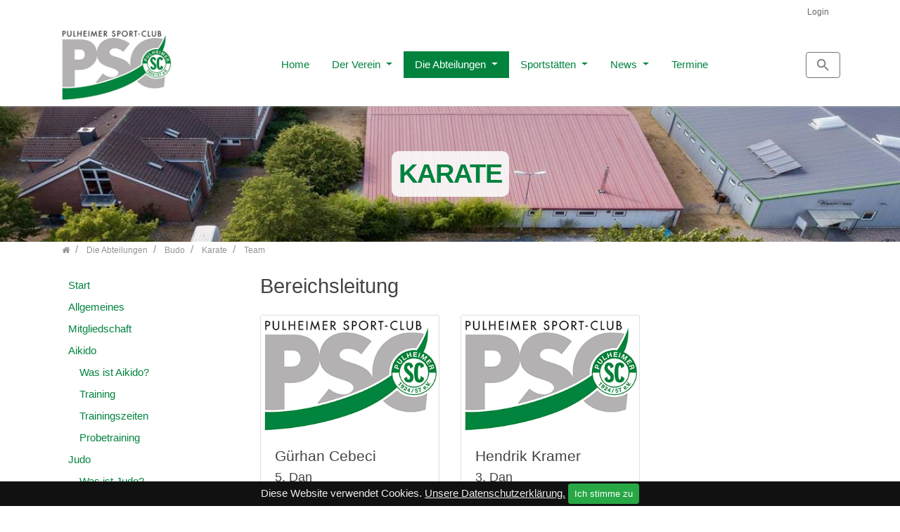

--- FILE ---
content_type: text/html; charset=utf-8
request_url: https://www.sc-pulheim.de/die-abteilungen/budo/karate/team/
body_size: 9659
content:
<!DOCTYPE html>
<html dir="ltr" lang="de">
<head>

<meta charset="utf-8">
<!-- 
	This website is powered by TYPO3 - inspiring people to share!
	TYPO3 is a free open source Content Management Framework initially created by Kasper Skaarhoj and licensed under GNU/GPL.
	TYPO3 is copyright 1998-2019 of Kasper Skaarhoj. Extensions are copyright of their respective owners.
	Information and contribution at https://typo3.org/
-->

<base href="https://www.sc-pulheim.de/">
<link rel="shortcut icon" href="/typo3conf/ext/psc_template/Resources/Public/Favicons/favicon.ico" type="image/x-icon">

<meta name="generator" content="TYPO3 CMS">
<meta http-equiv="X-UA-Compatible" content="IE=11; IE=edge">
<meta name="robots" content="all">
<meta name="rating" content="general">
<meta name="revisit-after" content="7 days">


<link rel="stylesheet" type="text/css" href="/typo3temp/assets/compressed/merged-fcfc0b3bbb1cbcb15dd4770e81107e88-47e97bd6446712f9d2ab0d7cdde3e3bc.css?1768397236" media="all">


<script src="/typo3temp/assets/compressed/merged-15bb547a15c893a9f4fcc1411d2ffad3-ec3b2c330b1492f9ba5051076202a906.js?1545314222" type="text/javascript"></script>
<script src="/typo3temp/assets/compressed/merged-0b9a7cab6c681e9d17f90f78f2d04b34-c36abc70331a37d21718edb17dc5311e.js?1545314222" type="text/javascript"></script>


<meta name="viewport" content="width=device-width, initial-scale=1.0">
<meta name="format-detection" content="telephone=no"><meta name="navtitle" content="Team"><title>Team | Pulheimer Sport Verein</title><meta name="description" content=""><link rel="canonical" href="https://www.sc-pulheim.de/die-abteilungen/budo/karate/team/?L=0" /><meta property="og:type" content="website" /><meta property="og:title" content="Team" /><meta property="og:url" content="https://www.sc-pulheim.de/die-abteilungen/budo/karate/team/?L=0" /><meta property="og:site_name" content="Pulheimer Sport Verein" /><meta name="twitter:card" content="summary" /><link href="/typo3conf/ext/psc_template/Resources/Public/Favicons/apple-icon-57x57.png" rel="apple-touch-icon apple-touch-icon-precomposed" /><link href="/typo3conf/ext/psc_template/Resources/Public/Favicons/apple-icon-72x72.png" rel="apple-touch-icon apple-touch-icon-precomposed" sizes="72x72" /><link href="/typo3conf/ext/psc_template/Resources/Public/Favicons/apple-icon-114x114.png" rel="apple-touch-icon apple-touch-icon-precomposed" sizes="114x114" /><link href="/typo3conf/ext/psc_template/Resources/Public/Favicons/apple-icon-144x144.png" rel="apple-touch-icon apple-touch-icon-precomposed" sizes="144x144" /><link href="/typo3conf/ext/psc_template/Resources/Public/Favicons/apple-icon-152x152.png" rel="apple-touch-icon apple-touch-icon-precomposed" sizes="151x151" /><link href="/typo3conf/ext/psc_template/Resources/Public/Favicons/apple-icon-180x180.png" rel="apple-touch-icon apple-touch-icon-precomposed" sizes="180x180" /><link rel="icon" type="image/png" sizes="192x192"  href="/typo3conf/ext/psc_template/Resources/Public/Favicons/android-icon-192x192.png"><link rel="canonical" href="https://www.sc-pulheim.de/die-abteilungen/budo/karate/team/?L=0" />

					<style>@media (min-width: 1200px) {
			

			header .hero {
			/* max width 1200px, cropVariant: full */
			background-image: url('/fileadmin/_processed_/9/c/csm_budo_streifen_85d527cbd5.jpg');

			}

			
				}
			
		

			
				@media (max-width: 1199px) {
			

			header .hero {
			/* max width 1199px, cropVariant: lg */
			background-image: url('/fileadmin/psc_budo/user_upload/budo_streifen.jpg');

			}

			
				}
			
		

			
				@media (max-width: 991px) {
			

			header .hero {
			/* max width 991px, cropVariant: md */
			background-image: url('/fileadmin/psc_budo/user_upload/budo_streifen.jpg');

			}

			
				}
			
		

			
				@media (max-width: 767px) {
			

			header .hero {
			/* max width 767px, cropVariant: sm */
			background-image: url('/fileadmin/psc_budo/user_upload/budo_streifen.jpg');

			}

			
				}
			
		

			
				@media (max-width: 575px) {
			

			header .hero {
			/* max width 575px, cropVariant: xs */
			background-image: url('/fileadmin/psc_budo/user_upload/budo_streifen.jpg');

			}

			
				}</style>
</head>
<body class="page-subpage de" id="page_602"> <div id="page"> <a class="sr-only sr-only-focusable" href="/die-abteilungen/budo/karate/team/#content"> Zum Inhalt springen </a> <header id="header"> <div class="fixed-top bg-transparent-white" id="nav-primary"> <nav class="navbar-user small d-none d-lg-block d-print-none clearfix"> <div class="container"> <!-- f:render section="LanguageMenu" partial="LanguageMenu" optional="TRUE" arguments="Array"/ --> <ul class="user-links nav nav-inline float-right"> <li class="nav-item"> <a href="/login/" class="nav-link " target="_self">Login</a> </li> </ul> </div> </nav> <nav class="d-block navbar navbar-expand-lg navbar-light clearfix navbar-smartmenus compensate-for-scrollbar"> <div class="container"> <nav class="d-flex w-100 justify-content-between p-relative"> <div itemscope itemtype="http://schema.org/Organization" class="navbar-brand"> <a itemprop="url" tabindex="1" href="/home/"> <img src="/typo3conf/ext/psc_template/Resources/Public/Images/logo.png" class="img-fluid" alt="Pulheimer Sport Verein" title="Pulheimer Sport Verein" itemprop="logo"/> </a> </div> <div class="d-none align-items-center d-lg-flex"> <ul class="nav flex-row smartmenus d-print-none"> <li class="nav-item nav-item-4"> <a href="/home/" class="nav-link nav-item-4" > Home </a> </li> <li class="nav-item dropdown nav-item-185"> <a href="/der-verein/" class="nav-link dropdown-toggle nav-item-185" > Der Verein </a> <ul class="dropdown-menu" role="menu"> <li class=""> <a href="/der-verein/praesidium/" class="dropdown-item" > Präsidium </a> </li> <li class=""> <a href="/der-verein/geschaeftstelle/" class="dropdown-item" > Geschäftstelle </a> </li> <li class=""> <a href="/der-verein/mitgliedschaft/" class="dropdown-item" > Mitgliedschaft </a> </li> <li class=""> <a href="/der-verein/service/" class="dropdown-item" > Service </a> </li> <li class=""> <a href="/der-verein/uebungsleiter-gesucht/" class="dropdown-item" > Übungsleiter gesucht </a> </li> <li class=""> <a href="/der-verein/gesamtvorstand/" class="dropdown-item" > Gesamtvorstand </a> </li> <li class=""> <a href="/der-verein/ehrenrat/" class="dropdown-item" > Ehrenrat </a> </li> <li class=""> <a href="/der-verein/jugendleitung/" class="dropdown-item" > Jugendleitung </a> </li> <li class=""> <a href="/der-verein/historie/" class="dropdown-item" > Historie </a> </li> <li class=""> <a href="/der-verein/psc-clubetage/" class="dropdown-item" > PSC Clubetage </a> </li> </ul> </li> <li class="nav-item dropdown nav-item-5"> <a href="/die-abteilungen/" class="nav-link active dropdown-toggle nav-item-5" > Die Abteilungen </a> <ul class="dropdown-menu" role="menu"> <li class="dropdown-submenu"> <a href="http://www.psc-badminton.de/" class="dropdown-item" target="_blank"> Badminton </a> </li> <li class="dropdown-submenu"> <a href="https://www.pulheim-bulldogs.de" class="dropdown-item" > American Football </a> </li> <li class="dropdown-submenu"> <a href="/die-abteilungen/behindertensport/start/" class="dropdown-item" > Behindertensport </a> </li> <li class="dropdown-submenu"> <a href="/die-abteilungen/budo/start/" class="dropdown-item" > Budo </a> </li> <li class=""> <a href="http://www.psc-fechten.de/" class="dropdown-item" > Fechten </a> </li> <li class=""> <a href="https://www.pscfussball.de/" class="dropdown-item" > Fußball </a> </li> <li class=""> <a href="https://www.pulheim-hornets.de/" class="dropdown-item" > Handball </a> </li> <li class="dropdown-submenu"> <a href="/die-abteilungen/hockey/start/" class="dropdown-item" > Hockey </a> </li> <li class=""> <a href="https://www.pulheim-vipers.de/" class="dropdown-item" > Inline-Skaterhockey </a> </li> <li class=""> <a href="https://www.psc-laf.de/" class="dropdown-item" > Leichtathletik und Fitness </a> </li> <li class=""> <a href="http://radteampulheim.com/" class="dropdown-item" > Radrennsport </a> </li> <li class="dropdown-submenu"> <a href="http://psc-radtouristik.de/" class="dropdown-item" > Rennradtouren </a> </li> <li class=""> <a href="https://www.pscsabt.de/" class="dropdown-item" > Schach </a> </li> <li class="dropdown-submenu"> <a href="/die-abteilungen/schwimmen/start/" class="dropdown-item" > Schwimmen </a> </li> <li class=""> <a href="http://www.psc-tanzen.de/" class="dropdown-item" > Tanzsport </a> </li> <li class=""> <a href="https://www.psc-tennis.de/" class="dropdown-item" > Tennis </a> </li> <li class=""> <a href="https://psc-tt.de/" class="dropdown-item" > Tischtennis </a> </li> <li class=""> <a href="http://www.psc-volleyball.de/" class="dropdown-item" > Volleyball </a> </li> <li class="dropdown-submenu"> <a href="/die-abteilungen/wandern-und-touristik/terminenews/" class="dropdown-item" > Wandern und Touristik </a> </li> </ul> </li> <li class="nav-item dropdown nav-item-188"> <a href="/sportstaetten/" class="nav-link dropdown-toggle nav-item-188" > Sportstätten </a> <ul class="dropdown-menu" role="menu"> <li class=""> <a href="/sportstaetten/psc-vereinsheim/" class="dropdown-item" > PSC Vereinsheim </a> </li> <li class=""> <a href="/sportstaetten/psc-budohalle/" class="dropdown-item" > PSC Budohalle </a> </li> <li class=""> <a href="/sportstaetten/psc-kraftwerk/" class="dropdown-item" > PSC Kraftwerk </a> </li> <li class=""> <a href="/sportstaetten/jugendfussballplatz-tenne/" class="dropdown-item" > Jugendfußballplatz (Tenne) </a> </li> <li class=""> <a href="/sportstaetten/psc-rollsportplatz/" class="dropdown-item" > PSC Rollsportplatz </a> </li> <li class=""> <a href="/sportstaetten/baseballfeld/" class="dropdown-item" > Baseballfeld </a> </li> <li class=""> <a href="/sportstaetten/psc-tennisplaetze-mit-clubheim/" class="dropdown-item" > PSC Tennisplätze mit Clubheim </a> </li> <li class=""> <a href="/sportstaetten/kunstrasenplatz/" class="dropdown-item" > Kunstrasenplatz </a> </li> <li class=""> <a href="/sportstaetten/rasenplatz-mit-leichtathletikanlage/" class="dropdown-item" > Rasenplatz mit Leichtathletikanlage </a> </li> <li class=""> <a href="/sportstaetten/sporthalle-sportzentrum-2-fach-halle/" class="dropdown-item" > Sporthalle Sportzentrum (2-fach Halle) </a> </li> <li class=""> <a href="/sportstaetten/sporthalle-geschwister-scholl-gymnasium-3-fach-halle/" class="dropdown-item" > Sporthalle Geschwister-Scholl-Gymnasium (3-fach Halle) </a> </li> <li class=""> <a href="/sportstaetten/turnhalle-marion-doenhoff-realschule-kleine-einzelhalle/" class="dropdown-item" > Turnhalle Marion-Dönhoff-Realschule (kleine Einzelhalle) </a> </li> <li class=""> <a href="/sportstaetten/turnhalle-grundschule-am-buschweg-einzelhalle/" class="dropdown-item" > Turnhalle Grundschule Am Buschweg (Einzelhalle) </a> </li> <li class=""> <a href="/sportstaetten/sporthalle-nordring-escher-strasse-2-fach-halle/" class="dropdown-item" > Sporthalle Nordring / Escher Straße (2-fach Halle) </a> </li> <li class=""> <a href="/sportstaetten/turnhalle-dietrich-bonhoeffer-schule-auweiler-strasse/" class="dropdown-item" > Turnhalle Dietrich-Bonhoeffer-Schule / Auweiler Straße </a> </li> <li class=""> <a href="/sportstaetten/turnhalle-steinstrasse-einzelhalle/" class="dropdown-item" > Turnhalle Steinstraße (Einzelhalle) </a> </li> <li class=""> <a href="/sportstaetten/turnhalle-horionschule-sinnersdorf/" class="dropdown-item" > Turnhalle Horionschule Sinnersdorf </a> </li> <li class=""> <a href="/sportstaetten/turnhalle-grundschule-sinthern-geyen/" class="dropdown-item" > Turnhalle Grundschule Sinthern-Geyen </a> </li> <li class=""> <a href="/sportstaetten/turnhalle-grundschule-an-der-kopfbuche/" class="dropdown-item" > Turnhalle Grundschule An der Kopfbuche </a> </li> <li class=""> <a href="/sportstaetten/aquarena-stommeln/" class="dropdown-item" > Aquarena Stommeln </a> </li> <li class=""> <a href="/sportstaetten/schwimmbad-donatusschule/" class="dropdown-item" > Schwimmbad Donatusschule </a> </li> <li class=""> <a href="/sportstaetten/raeume-im-zanderhof/" class="dropdown-item" > Räume im Zanderhof </a> </li> </ul> </li> <li class="nav-item dropdown nav-item-39"> <a href="/news/" class="nav-link dropdown-toggle nav-item-39" > News </a> <ul class="dropdown-menu" role="menu"> <li class=""> <a href="/news/archiv/" class="dropdown-item" > Archiv </a> </li> </ul> </li> <li class="nav-item nav-item-208"> <a href="/termine/" class="nav-link nav-item-208" > Termine </a> </li> </ul> </div> <div class="dropdown d-print-none d-none align-items-center d-lg-flex"> <a class="btn btn-outline-secondary" id="searchDropdown" href="/suche/" data-toggle="dropdown" aria-haspopup="true" aria-expanded="false"> <span class="searchbar-toggler-icon"></span> </a> <div class="dropdown-menu" id="dropdownPanelSearch" aria-labelledby="searchDropdown"> <div itemscope itemtype="http://schema.org/WebSite"> <meta itemprop="url" content="https://www.sc-pulheim.de/"/> <form itemprop="potentialAction" itemscope itemtype="http://schema.org/SearchAction" action="/suche/?tx_indexedsearch_pi2%5Baction%5D=search&amp;tx_indexedsearch_pi2%5Bcontroller%5D=Search&amp;cHash=67cd50ebf80ab0a95a7e6e509b6a83c9" method="post" name="searchform-default" role="search" class="form-search"> <div class="input-group"> <meta itemprop="target" content="https://www.sc-pulheim.de//suche/?tx_indexedsearch_pi2%5Baction%5D=search&amp;tx_indexedsearch_pi2%5Bcontroller%5D=Search{search_term_string}"/> <input itemprop="query-input" name="search_term_string" type="text" style="display: none;"/> <input class="form-control" placeholder="Suchbegriff" id="tx_indexedsearch_word-default" name="tx_indexedsearch_pi2[search][sword]" type="text"/> <span class="input-group-btn"> <button class="btn btn-search " type="submit"><i class="fa fa-search"></i></button> </span> </div> </form> </div> </div> </div> <div class="nav d-lg-none d-print-none flex-nowrap pt-1"> <div class="nav-item"> <button class="btn searchbar-toggler mr-2 collapsed" aria-expanded="false" data-toggle="collapse" data-target="#bd-search-nav"><span class="searchbar-toggler-icon"></span></button> </div> <div class="nav-item"> <a class="nav-link navbar-toggler" href="#sidemenu"><span class="navbar-toggler-icon"></span></a> </div> </div> </nav> </div> <div class="container"> <div class="collapse w-100 d-lg-none clearfix mt-2 mb-1 d-print-none" id="bd-search-nav"> <div itemscope itemtype="http://schema.org/WebSite"> <meta itemprop="url" content="https://www.sc-pulheim.de/"/> <form itemprop="potentialAction" itemscope itemtype="http://schema.org/SearchAction" action="/suche/?tx_indexedsearch_pi2%5Baction%5D=search&amp;tx_indexedsearch_pi2%5Bcontroller%5D=Search&amp;cHash=67cd50ebf80ab0a95a7e6e509b6a83c9" method="post" name="searchform-mobile" role="search" class="form-search"> <div class="input-group"> <meta itemprop="target" content="https://www.sc-pulheim.de//suche/?tx_indexedsearch_pi2%5Baction%5D=search&amp;tx_indexedsearch_pi2%5Bcontroller%5D=Search{search_term_string}"/> <input itemprop="query-input" name="search_term_string" type="text" style="display: none;"/> <input class="form-control" placeholder="Suchbegriff" id="tx_indexedsearch_word-mobile" name="tx_indexedsearch_pi2[search][sword]" type="text"/> <span class="input-group-btn"> <button class="btn btn-search " type="submit"><i class="fa fa-search"></i></button> </span> </div> </form> </div> </div> </div> </nav> </div> <section class="hero jumbotron "> <div class="container"> <div class="holder"> <div class="frame frame-type-header frame-layout-0" id="c4869"><h1 class=""> Karate </h1></div> </div> </div> </section> <div class="breadcrumb-section d-print-none"> <div class="container"> <div class="row"> <ol class="breadcrumb" itemscope itemtype="http://schema.org/BreadcrumbList"> <li class="breadcrumb-item" itemprop="itemListElement" itemscope itemtype="http://schema.org/ListItem"> <a class=" sub first " href="/home/" itemprop="item"><span itemprop="name"><i class="fa fa-home"></i></span></a> <meta itemprop="position" content="1" /> </li> <li class="breadcrumb-item" itemprop="itemListElement" itemscope itemtype="http://schema.org/ListItem"> <a class=" sub " href="/die-abteilungen/" itemprop="item"><span itemprop="name">Die Abteilungen</span></a> <meta itemprop="position" content="2" /> </li> <li class="breadcrumb-item" itemprop="itemListElement" itemscope itemtype="http://schema.org/ListItem"> <a class=" sub" href="/die-abteilungen/budo/start/" itemprop="item"><span itemprop="name">Budo</span></a> <meta itemprop="position" content="3" /> </li> <li class="breadcrumb-item" itemprop="itemListElement" itemscope itemtype="http://schema.org/ListItem"> <a class=" sub" href="/die-abteilungen/budo/karate/was-ist-karate/" itemprop="item"><span itemprop="name">Karate</span></a> <meta itemprop="position" content="4" /> </li> <li class="breadcrumb-item" itemprop="itemListElement" itemscope itemtype="http://schema.org/ListItem"> <a class=" active " href="/die-abteilungen/budo/karate/team/" itemprop="item"><span itemprop="name">Team</span></a> <meta itemprop="position" content="5" /> </li> </ol> </div> </div> </div> </header> <main class="main-content" id="content"> <div class="container mt-4"> <div class="row" role="main"> <div class="col-12 col-md-3"> <div class="lg-3 d-none d-lg-block"> <nav class="nav-sidebar"> <ul class="nav flex-column nav-stacked"> <li class="nav-item nav-item-425"> <a href="/die-abteilungen/budo/start/" class="nav-link nav-link-425 " > Start </a> </li> <li class="nav-item nav-item-450"> <a href="/die-abteilungen/budo/allgemeines/" class="nav-link nav-link-450 " > Allgemeines </a> </li> <li class="nav-item nav-item-446"> <a href="/die-abteilungen/budo/mitgliedschaft/" class="nav-link nav-link-446 " > Mitgliedschaft </a> </li> <li class="nav-item nav-item-445"> <a href="/die-abteilungen/budo/aikido/was-ist-aikido/" class="nav-link nav-link-445 sub" > Aikido </a> <ul class="nav flex-column pl-3"> <li class="nav-item nav-item-484"> <a href="/die-abteilungen/budo/aikido/was-ist-aikido/" class="nav-link nav-link-484 " > Was ist Aikido? </a> </li> <li class="nav-item nav-item-485"> <a href="/die-abteilungen/budo/aikido/training/" class="nav-link nav-link-485 " > Training </a> </li> <li class="nav-item nav-item-486"> <a href="/die-abteilungen/budo/aikido/trainingszeiten/" class="nav-link nav-link-486 " > Trainingszeiten </a> </li> <li class="nav-item nav-item-487"> <a href="/die-abteilungen/budo/aikido/trainingszeiten/" class="nav-link nav-link-487 " > Probetraining </a> </li> </ul> </li> <li class="nav-item nav-item-442"> <a href="/die-abteilungen/budo/judo/was-ist-judo/" class="nav-link nav-link-442 sub" > Judo </a> <ul class="nav flex-column pl-3"> <li class="nav-item nav-item-461"> <a href="/die-abteilungen/budo/judo/was-ist-judo/" class="nav-link nav-link-461 " > Was ist Judo? </a> </li> <li class="nav-item nav-item-530"> <a href="/die-abteilungen/budo/judo/training/" class="nav-link nav-link-530 " > Training </a> </li> <li class="nav-item nav-item-463"> <a href="/die-abteilungen/budo/judo/trainingszeiten/" class="nav-link nav-link-463 " > Trainingszeiten </a> </li> <li class="nav-item nav-item-464"> <a href="/die-abteilungen/budo/judo/trainingszeiten/" class="nav-link nav-link-464 " > Probetraining </a> </li> <li class="nav-item nav-item-465"> <a href="/die-abteilungen/budo/judo/team/" class="nav-link nav-link-465 " > Team </a> </li> <li class="nav-item nav-item-466"> <a href="/die-abteilungen/budo/judo/guertelpruefungengraduierungen/" class="nav-link nav-link-466 " > Gürtelprüfungen/Graduierungen </a> </li> <li class="nav-item nav-item-467"> <a href="/die-abteilungen/budo/judo/wettkampf/" class="nav-link nav-link-467 " > Wettkampf </a> </li> <li class="nav-item nav-item-556"> <a href="/die-abteilungen/budo/judo/judo-safarihome/" class="nav-link nav-link-556 " > Judo-Safari@home </a> </li> </ul> </li> <li class="nav-item nav-item-443"> <a href="/die-abteilungen/budo/ju-jutsu/was-ist-ju-jutsu/" class="nav-link nav-link-443 sub" > Ju-Jutsu </a> <ul class="nav flex-column pl-3"> <li class="nav-item nav-item-469"> <a href="/die-abteilungen/budo/ju-jutsu/was-ist-ju-jutsu/" class="nav-link nav-link-469 " > Was ist Ju-Jutsu? </a> </li> <li class="nav-item nav-item-470"> <a href="/die-abteilungen/budo/ju-jutsu/training/" class="nav-link nav-link-470 " > Training </a> </li> <li class="nav-item nav-item-471"> <a href="/die-abteilungen/budo/ju-jutsu/trainingszeiten/" class="nav-link nav-link-471 " > Trainingszeiten </a> </li> <li class="nav-item nav-item-472"> <a href="/die-abteilungen/budo/ju-jutsu/trainingszeiten/" class="nav-link nav-link-472 " > Probetraining </a> </li> <li class="nav-item nav-item-601"> <a href="/die-abteilungen/budo/ju-jutsu/team/" class="nav-link nav-link-601 " > Team </a> </li> <li class="nav-item nav-item-475"> <a href="/die-abteilungen/budo/ju-jutsu/guertelpruefungen/" class="nav-link nav-link-475 " > Gürtelprüfungen </a> </li> </ul> </li> <li class="nav-item nav-item-444"> <a href="/die-abteilungen/budo/karate/was-ist-karate/" class="nav-link nav-link-444 active sub" > Karate </a> <ul class="nav flex-column pl-3"> <li class="nav-item nav-item-477"> <a href="/die-abteilungen/budo/karate/was-ist-karate/" class="nav-link nav-link-477 " > Was ist Karate? </a> </li> <li class="nav-item nav-item-478"> <a href="/die-abteilungen/budo/karate/training/" class="nav-link nav-link-478 " > Training </a> </li> <li class="nav-item nav-item-479"> <a href="/die-abteilungen/budo/karate/trainingszeiten/" class="nav-link nav-link-479 " > Trainingszeiten </a> </li> <li class="nav-item nav-item-480"> <a href="/die-abteilungen/budo/karate/trainingszeiten/" class="nav-link nav-link-480 " > Probetraining </a> </li> <li class="nav-item nav-item-602"> <a href="/die-abteilungen/budo/karate/team/" class="nav-link nav-link-602 active current " > Team </a> </li> </ul> </li> <li class="nav-item nav-item-426"> <a href="/die-abteilungen/budo/news-presse/" class="nav-link nav-link-426 " > News / Presse </a> </li> <li class="nav-item nav-item-428"> <a href="/die-abteilungen/budo/termine/" class="nav-link nav-link-428 " > Termine </a> </li> </ul> </nav> </div> </div> <div class="col-12 col-lg-9"> <!--TYPO3SEARCH_begin--> <div class="frame frame-type-header frame-layout-0 frame-space-after-large" id="c4868"><h2 class=""> Bereichsleitung </h2></div> <div class="frame frame-type-flux_fluidrow frame-layout-0" id="c4867"><div class="row"><div class=" d-block col-12 d-sm-block col-sm-12 d-md-block col-md-4 d-lg-block col-lg-4 d-xl-block col-xl-4 colindex-0"><div class="frame frame-type-flux_card frame-layout-0 frame-space-after-large" id="c4866"><div class="card "><picture><!--[if IE 9]><video style="display: none;"><![endif]--><!-- original width: 340px, useCropVariant: --><!-- xl scale: 0.33333333333333, 1140px, maxWidth: 350px, maxWidthHD: 730px --><source srcset="/fileadmin/psc_budo/user_upload/Bilder/Portraits/logo.png" media="(min-width: 1200px)"><!-- lg scale: 0.33333333333333, 960px, maxWidth: 290px, maxWidthHD: 610px --><source srcset="/fileadmin/_processed_/b/6/csm_logo_01_c7f5a7fc69.png" media="(min-width: 992px)"><!-- md scale: 0.33333333333333, 720px, maxWidth: 210px, maxWidthHD: 450px --><source srcset="/fileadmin/_processed_/b/6/csm_logo_01_ece093b033.png" media="(min-width: 768px)"><!-- sm scale: 1, 540px, maxWidth: 510px, maxWidthHD: 1050px --><source srcset="/fileadmin/psc_budo/user_upload/Bilder/Portraits/logo.png" media="(min-width: 576px)"><!--[if IE 9]></video><![endif]--><img src="/fileadmin/psc_budo/user_upload/Bilder/Portraits/logo.png" alt="logo.png " title="" class="card-img-top img-fluid" /></picture><div class="card-body"><div class="frame frame-type-header frame-layout-0" id="c4865"><h3 class=""> Gürhan Cebeci </h3><h4 class=""> 5. Dan </h4></div></div></div></div></div><div class=" d-block col-12 d-sm-block col-sm-12 d-md-block col-md-4 d-lg-block col-lg-4 d-xl-block col-xl-4 col-xs-12 colindex-1"><div class="frame frame-type-flux_card frame-layout-0 frame-space-after-large" id="c4871"><div class="card "><picture><!--[if IE 9]><video style="display: none;"><![endif]--><!-- original width: 340px, useCropVariant: --><!-- xl scale: 0.33333333333333, 1140px, maxWidth: 350px, maxWidthHD: 730px --><source srcset="/fileadmin/psc_budo/user_upload/Bilder/Portraits/logo.png" media="(min-width: 1200px)"><!-- lg scale: 0.33333333333333, 960px, maxWidth: 290px, maxWidthHD: 610px --><source srcset="/fileadmin/_processed_/b/6/csm_logo_01_c7f5a7fc69.png" media="(min-width: 992px)"><!-- md scale: 0.33333333333333, 720px, maxWidth: 210px, maxWidthHD: 450px --><source srcset="/fileadmin/_processed_/b/6/csm_logo_01_ece093b033.png" media="(min-width: 768px)"><!-- sm scale: 1, 540px, maxWidth: 510px, maxWidthHD: 1050px --><source srcset="/fileadmin/psc_budo/user_upload/Bilder/Portraits/logo.png" media="(min-width: 576px)"><!--[if IE 9]></video><![endif]--><img src="/fileadmin/psc_budo/user_upload/Bilder/Portraits/logo.png" alt="logo.png " title="" class="card-img-top img-fluid" /></picture><div class="card-body"><div class="frame frame-type-header frame-layout-0" id="c4870"><h3 class=""> Hendrik Kramer </h3><h4 class=""> 3. Dan </h4></div></div></div></div></div><div class=" d-block col-12 d-sm-block col-sm-12 d-md-block col-md-4 d-lg-block col-lg-4 d-xl-block col-xl-4 colindex-2"></div></div></div> <div class="frame frame-type-header frame-layout-0 frame-space-before-large frame-space-after-large" id="c4864"><h2 class=""> Trainerinnen und Trainer </h2></div> <div class="frame frame-type-flux_fluidrow frame-layout-0" id="c4863"><div class="row"><div class=" d-block col-12 d-sm-block col-sm-12 d-md-block col-md-4 d-lg-block col-lg-4 d-xl-block col-xl-4 colindex-0"><div class="frame frame-type-flux_card frame-layout-0 frame-space-after-large" id="c4862"><div class="card "><picture><!--[if IE 9]><video style="display: none;"><![endif]--><!-- original width: 340px, useCropVariant: --><!-- xl scale: 0.33333333333333, 1140px, maxWidth: 350px, maxWidthHD: 730px --><source srcset="/fileadmin/psc_budo/user_upload/Bilder/Portraits/logo.png" media="(min-width: 1200px)"><!-- lg scale: 0.33333333333333, 960px, maxWidth: 290px, maxWidthHD: 610px --><source srcset="/fileadmin/_processed_/b/6/csm_logo_01_c7f5a7fc69.png" media="(min-width: 992px)"><!-- md scale: 0.33333333333333, 720px, maxWidth: 210px, maxWidthHD: 450px --><source srcset="/fileadmin/_processed_/b/6/csm_logo_01_ece093b033.png" media="(min-width: 768px)"><!-- sm scale: 1, 540px, maxWidth: 510px, maxWidthHD: 1050px --><source srcset="/fileadmin/psc_budo/user_upload/Bilder/Portraits/logo.png" media="(min-width: 576px)"><!--[if IE 9]></video><![endif]--><img src="/fileadmin/psc_budo/user_upload/Bilder/Portraits/logo.png" alt="logo.png " title="" class="card-img-top img-fluid" /></picture><div class="card-body"><div class="frame frame-type-header frame-layout-0" id="c4861"><h3 class=""> Sabatino Di Girolamo </h3><h4 class=""> 6. Dan </h4></div></div></div></div></div><div class=" d-block col-12 d-sm-block col-sm-12 d-md-block col-md-4 d-lg-block col-lg-4 d-xl-block col-xl-4 col-xs-12 colindex-1"><div class="frame frame-type-flux_card frame-layout-0 frame-space-after-large" id="c4860"><div class="card "><picture><!--[if IE 9]><video style="display: none;"><![endif]--><!-- original width: 340px, useCropVariant: --><!-- xl scale: 0.33333333333333, 1140px, maxWidth: 350px, maxWidthHD: 730px --><source srcset="/fileadmin/psc_budo/user_upload/Bilder/Portraits/logo.png" media="(min-width: 1200px)"><!-- lg scale: 0.33333333333333, 960px, maxWidth: 290px, maxWidthHD: 610px --><source srcset="/fileadmin/_processed_/b/6/csm_logo_01_c7f5a7fc69.png" media="(min-width: 992px)"><!-- md scale: 0.33333333333333, 720px, maxWidth: 210px, maxWidthHD: 450px --><source srcset="/fileadmin/_processed_/b/6/csm_logo_01_ece093b033.png" media="(min-width: 768px)"><!-- sm scale: 1, 540px, maxWidth: 510px, maxWidthHD: 1050px --><source srcset="/fileadmin/psc_budo/user_upload/Bilder/Portraits/logo.png" media="(min-width: 576px)"><!--[if IE 9]></video><![endif]--><img src="/fileadmin/psc_budo/user_upload/Bilder/Portraits/logo.png" alt="logo.png " title="" class="card-img-top img-fluid" /></picture><div class="card-body"><div class="frame frame-type-header frame-layout-0" id="c4859"><h3 class=""> Giacomo Di Girolamo </h3><h4 class=""> 4. Dan </h4></div></div></div></div></div><div class=" d-block col-12 d-sm-block col-sm-12 d-md-block col-md-4 d-lg-block col-lg-4 d-xl-block col-xl-4 colindex-2"><div class="frame frame-type-flux_card frame-layout-0 frame-space-after-large" id="c4873"><div class="card "><picture><!--[if IE 9]><video style="display: none;"><![endif]--><!-- original width: 340px, useCropVariant: --><!-- xl scale: 0.33333333333333, 1140px, maxWidth: 350px, maxWidthHD: 730px --><source srcset="/fileadmin/psc_budo/user_upload/Bilder/Portraits/logo.png" media="(min-width: 1200px)"><!-- lg scale: 0.33333333333333, 960px, maxWidth: 290px, maxWidthHD: 610px --><source srcset="/fileadmin/_processed_/b/6/csm_logo_01_c7f5a7fc69.png" media="(min-width: 992px)"><!-- md scale: 0.33333333333333, 720px, maxWidth: 210px, maxWidthHD: 450px --><source srcset="/fileadmin/_processed_/b/6/csm_logo_01_ece093b033.png" media="(min-width: 768px)"><!-- sm scale: 1, 540px, maxWidth: 510px, maxWidthHD: 1050px --><source srcset="/fileadmin/psc_budo/user_upload/Bilder/Portraits/logo.png" media="(min-width: 576px)"><!--[if IE 9]></video><![endif]--><img src="/fileadmin/psc_budo/user_upload/Bilder/Portraits/logo.png" alt="logo.png " title="" class="card-img-top img-fluid" /></picture><div class="card-body"><div class="frame frame-type-header frame-layout-0" id="c4872"><h3 class=""> Eugen Spieß </h3><h4 class=""> 4. Dan </h4></div></div></div></div></div></div></div> <div class="frame frame-type-flux_fluidrow frame-layout-0" id="c4880"><div class="row"><div class=" d-block col-12 d-sm-block col-sm-12 d-md-block col-md-4 d-lg-block col-lg-4 d-xl-block col-xl-4 colindex-0"><div class="frame frame-type-flux_card frame-layout-0 frame-space-after-large" id="c4879"><div class="card "><picture><!--[if IE 9]><video style="display: none;"><![endif]--><!-- original width: 340px, useCropVariant: --><!-- xl scale: 0.33333333333333, 1140px, maxWidth: 350px, maxWidthHD: 730px --><source srcset="/fileadmin/psc_budo/user_upload/Bilder/Portraits/logo.png" media="(min-width: 1200px)"><!-- lg scale: 0.33333333333333, 960px, maxWidth: 290px, maxWidthHD: 610px --><source srcset="/fileadmin/_processed_/b/6/csm_logo_01_c7f5a7fc69.png" media="(min-width: 992px)"><!-- md scale: 0.33333333333333, 720px, maxWidth: 210px, maxWidthHD: 450px --><source srcset="/fileadmin/_processed_/b/6/csm_logo_01_ece093b033.png" media="(min-width: 768px)"><!-- sm scale: 1, 540px, maxWidth: 510px, maxWidthHD: 1050px --><source srcset="/fileadmin/psc_budo/user_upload/Bilder/Portraits/logo.png" media="(min-width: 576px)"><!--[if IE 9]></video><![endif]--><img src="/fileadmin/psc_budo/user_upload/Bilder/Portraits/logo.png" alt="logo.png " title="" class="card-img-top img-fluid" /></picture><div class="card-body"><div class="frame frame-type-header frame-layout-0" id="c4878"><h3 class=""> Tom Fehmer </h3><h4 class=""> 3. Dan </h4></div></div></div></div></div><div class=" d-block col-12 d-sm-block col-sm-12 d-md-block col-md-4 d-lg-block col-lg-4 d-xl-block col-xl-4 col-xs-12 colindex-1"></div><div class=" d-block col-12 d-sm-block col-sm-12 d-md-block col-md-4 d-lg-block col-lg-4 d-xl-block col-xl-4 colindex-2"></div></div></div> <!--TYPO3SEARCH_end--> </div> </div> </main> <div hidden> <nav id="sidemenu"> <ul><li> <a href="/home/" title="PSC Pulheimer Sport Club">Home</a> </li> <li class="sub"> <a href="/der-verein/" title="Der Verein" class="sub">Der Verein</a> <ul class="lvl-1"><li> <a href="/der-verein/praesidium/" title="Präsidium">Präsidium</a> </li> <li> <a href="/der-verein/geschaeftstelle/" title="Geschäftstelle">Geschäftstelle</a> </li> <li> <a href="/der-verein/mitgliedschaft/" title="Mitgliedschaft">Mitgliedschaft</a> </li> <li> <a href="/der-verein/service/" title="Service">Service</a> </li> <li> <a href="/der-verein/uebungsleiter-gesucht/" title="Übungsleiter gesucht">Übungsleiter gesucht</a> </li> <li> <a href="/der-verein/gesamtvorstand/" title="Gesamtvorstand">Gesamtvorstand</a> </li> <li> <a href="/der-verein/ehrenrat/" title="Ehrenrat">Ehrenrat</a> </li> <li> <a href="/der-verein/jugendleitung/" title="Jugendleitung">Jugendleitung</a> </li> <li> <a href="/der-verein/historie/" title="Historie">Historie</a> </li> <li> <a href="/der-verein/psc-clubetage/" title="PSC Clubetage">PSC Clubetage</a> </li></ul> </li> <li class="active sub"> <a href="/die-abteilungen/" title="Die Abteilungen" class="active sub">Die Abteilungen</a> <ul class="lvl-1"><li class="sub"> <a href="http://www.psc-badminton.de/" title="Badminton" class="sub" target="_blank">Badminton</a> <ul class="lvl-2"><li> <a href="/die-abteilungen/badminton/start/" title="Start">Start</a> </li> <li> <a href="/die-abteilungen/badminton/vorstand/" title="Vorstand">Vorstand</a> </li> <li> <a href="/die-abteilungen/badminton/trainer/" title="Trainer">Trainer</a> </li> <li> <a href="/die-abteilungen/badminton/mannschaften-trainingszeiten/" title="Mannschaften / Trainingszeiten">Mannschaften / Trainingszeiten</a> </li> <li> <a href="/die-abteilungen/badminton/beitraege-kuendigungsfristen/" title="Beiträge / Kündigungsfristen">Beiträge / Kündigungsfristen</a> </li> <li> <a href="/die-abteilungen/badminton/news-presse/" title="News / Presse">News / Presse</a> </li> <li> <a href="/die-abteilungen/badminton/termine/" title="Termine">Termine</a> </li></ul> </li> <li class="sub"> <a href="https://www.pulheim-bulldogs.de" title="American Football" class="sub">American Football</a> <ul class="lvl-2"><li> <a href="/die-abteilungen/american-football/start/" title="Start">Start</a> </li> <li> <a href="/die-abteilungen/american-football/vorstand/" title="Vorstand">Vorstand</a> </li> <li> <a href="/die-abteilungen/american-football/beitraege-kuendigungsfristen/" title="Beiträge / Kündigungsfristen">Beiträge / Kündigungsfristen</a> </li></ul> </li> <li class="sub"> <a href="/die-abteilungen/behindertensport/start/" title="Behindertensport" class="sub">Behindertensport</a> <ul class="lvl-2"><li> <a href="/die-abteilungen/behindertensport/start/" title="Start">Start</a> </li> <li> <a href="/die-abteilungen/behindertensport/vorstand/" title="Vorstand">Vorstand</a> </li> <li> <a href="/die-abteilungen/behindertensport/trainer-uebungsleiter/" title="Trainer / Übungsleiter">Trainer / Übungsleiter</a> </li> <li> <a href="/die-abteilungen/behindertensport/beitraege-kuendigungsfristen/" title="Beiträge / Kündigungsfristen">Beiträge / Kündigungsfristen</a> </li> <li> <a href="/die-abteilungen/behindertensport/trainingszeiten/" title="Trainingszeiten">Trainingszeiten</a> </li> <li> <a href="/die-abteilungen/behindertensport/news-presse/" title="News / Presse">News / Presse</a> </li> <li> <a href="/die-abteilungen/behindertensport/termine/" title="Termine">Termine</a> </li></ul> </li> <li class="active sub"> <a href="/die-abteilungen/budo/start/" title="Budo" class="active sub">Budo</a> <ul class="lvl-2"><li> <a href="/die-abteilungen/budo/start/" title="Start">Start</a> </li> <li> <a href="/die-abteilungen/budo/allgemeines/" title="Allgemeines">Allgemeines</a> </li> <li> <a href="/die-abteilungen/budo/mitgliedschaft/" title="Mitgliedschaft">Mitgliedschaft</a> </li> <li class="sub"> <a href="/die-abteilungen/budo/aikido/was-ist-aikido/" title="Aikido" class="sub">Aikido</a> <ul class="lvl-3"><li> <a href="/die-abteilungen/budo/aikido/was-ist-aikido/" title="Was ist Aikido?">Was ist Aikido?</a> </li> <li> <a href="/die-abteilungen/budo/aikido/training/" title="Training">Training</a> </li> <li> <a href="/die-abteilungen/budo/aikido/trainingszeiten/" title="Trainingszeiten">Trainingszeiten</a> </li> <li> <a href="/die-abteilungen/budo/aikido/trainingszeiten/" title="Probetraining">Probetraining</a> </li></ul> </li> <li class="sub"> <a href="/die-abteilungen/budo/judo/was-ist-judo/" title="Judo" class="sub">Judo</a> <ul class="lvl-3"><li> <a href="/die-abteilungen/budo/judo/was-ist-judo/" title="Was ist Judo?">Was ist Judo?</a> </li> <li> <a href="/die-abteilungen/budo/judo/training/" title="Training">Training</a> </li> <li> <a href="/die-abteilungen/budo/judo/trainingszeiten/" title="Trainingszeiten">Trainingszeiten</a> </li> <li> <a href="/die-abteilungen/budo/judo/trainingszeiten/" title="Probetraining">Probetraining</a> </li> <li> <a href="/die-abteilungen/budo/judo/team/" title="Team">Team</a> </li> <li> <a href="/die-abteilungen/budo/judo/guertelpruefungengraduierungen/" title="Gürtelprüfungen/Graduierungen">Gürtelprüfungen/Graduierungen</a> </li> <li> <a href="/die-abteilungen/budo/judo/wettkampf/" title="Wettkampf">Wettkampf</a> </li> <li> <a href="/die-abteilungen/budo/judo/judo-safarihome/" title="Judo-Safari@home">Judo-Safari@home</a> </li></ul> </li> <li class="sub"> <a href="/die-abteilungen/budo/ju-jutsu/was-ist-ju-jutsu/" title="Ju-Jutsu" class="sub">Ju-Jutsu</a> <ul class="lvl-3"><li> <a href="/die-abteilungen/budo/ju-jutsu/was-ist-ju-jutsu/" title="Was ist Ju-Jutsu?">Was ist Ju-Jutsu?</a> </li> <li> <a href="/die-abteilungen/budo/ju-jutsu/training/" title="Training">Training</a> </li> <li> <a href="/die-abteilungen/budo/ju-jutsu/trainingszeiten/" title="Trainingszeiten">Trainingszeiten</a> </li> <li> <a href="/die-abteilungen/budo/ju-jutsu/trainingszeiten/" title="Probetraining">Probetraining</a> </li> <li> <a href="/die-abteilungen/budo/ju-jutsu/team/" title="Team">Team</a> </li> <li> <a href="/die-abteilungen/budo/ju-jutsu/guertelpruefungen/" title="Gürtelprüfungen">Gürtelprüfungen</a> </li></ul> </li> <li class="active sub"> <a href="/die-abteilungen/budo/karate/was-ist-karate/" title="Karate" class="active sub">Karate</a> <ul class="lvl-3"><li> <a href="/die-abteilungen/budo/karate/was-ist-karate/" title="Was ist Karate?">Was ist Karate?</a> </li> <li> <a href="/die-abteilungen/budo/karate/training/" title="Training">Training</a> </li> <li> <a href="/die-abteilungen/budo/karate/trainingszeiten/" title="Trainingszeiten">Trainingszeiten</a> </li> <li> <a href="/die-abteilungen/budo/karate/trainingszeiten/" title="Probetraining">Probetraining</a> </li> <li class="active current"> <a href="/die-abteilungen/budo/karate/team/" title="Team" class="active current">Team</a> </li></ul> </li> <li> <a href="/die-abteilungen/budo/news-presse/" title="News / Presse">News / Presse</a> </li> <li> <a href="/die-abteilungen/budo/termine/" title="Termine">Termine</a> </li></ul> </li> <li> <a href="http://www.psc-fechten.de/" title="Fechten">Fechten</a> </li> <li> <a href="https://www.pscfussball.de/" title="Fußball">Fußball</a> </li> <li> <a href="https://www.pulheim-hornets.de/" title="Handball">Handball</a> </li> <li class="sub"> <a href="/die-abteilungen/hockey/start/" title="Hockey" class="sub">Hockey</a> <ul class="lvl-2"><li> <a href="/die-abteilungen/hockey/start/" title="Start">Start</a> </li> <li> <a href="/die-abteilungen/hockey/wir-ueber-uns/" title="Wir über uns">Wir über uns</a> </li> <li> <a href="/die-abteilungen/hockey/kontakt-vorstand/" title="Kontakt &amp; Vorstand">Kontakt &amp; Vorstand</a> </li> <li> <a href="/die-abteilungen/hockey/trainingszeiten/" title="Trainingszeiten">Trainingszeiten</a> </li> <li> <a href="/die-abteilungen/hockey/anmeldung-beitraege/" title="Anmeldung &amp; Beiträge">Anmeldung &amp; Beiträge</a> </li> <li> <a href="/die-abteilungen/hockey/einstieg-in-den-hockeysport/" title="Einstieg in den Hockeysport">Einstieg in den Hockeysport</a> </li> <li> <a href="/die-abteilungen/hockey/news-presse/" title="News / Presse">News / Presse</a> </li> <li> <a href="/die-abteilungen/hockey/termine/" title="Termine">Termine</a> </li></ul> </li> <li> <a href="https://www.pulheim-vipers.de/" title="Inline-Skaterhockey">Inline-Skaterhockey</a> </li> <li> <a href="https://www.psc-laf.de/" title="Leichtathletik und Fitness">Leichtathletik und Fitness</a> </li> <li> <a href="http://radteampulheim.com/" title="Radrennsport">Radrennsport</a> </li> <li class="sub"> <a href="http://psc-radtouristik.de/" title="Rennradtouren" class="sub">Rennradtouren</a> <ul class="lvl-2"><li> <a href="/die-abteilungen/rennradtouren/vorlagen/" title="Vorlagen">Vorlagen</a> </li></ul> </li> <li> <a href="https://www.pscsabt.de/" title="Schach">Schach</a> </li> <li class="sub"> <a href="/die-abteilungen/schwimmen/start/" title="Schwimmen" class="sub">Schwimmen</a> <ul class="lvl-2"><li> <a href="/die-abteilungen/schwimmen/start/" title="Start">Start</a> </li> <li class="sub"> <a href="/die-abteilungen/schwimmen/gruppen-und-trainingszeiten/" title="Gruppen und Trainingszeiten" class="sub">Gruppen und Trainingszeiten</a> <ul class="lvl-3"><li> <a href="/die-abteilungen/schwimmen/gruppen-und-trainingszeiten/anfaengerschwimmen/" title="Anfängerschwimmen">Anfängerschwimmen</a> </li> <li> <a href="/die-abteilungen/schwimmen/gruppen-und-trainingszeiten/babyschwimmen/" title="Babyschwimmen">Babyschwimmen</a> </li> <li> <a href="/die-abteilungen/schwimmen/gruppen-und-trainingszeiten/aqua-fitness-copy-1/" title="Aqua Power">Aqua Power</a> </li> <li> <a href="/die-abteilungen/schwimmen/gruppen-und-trainingszeiten/anfaengerschwimmen-copy-1/" title="Aqua Fitness">Aqua Fitness</a> </li></ul> </li> <li class="sub"> <a href="/die-abteilungen/schwimmen/termine-wettkaempfe/" title="Termine / Wettkämpfe" class="sub">Termine / Wettkämpfe</a> <ul class="lvl-3"><li> <a href="/die-abteilungen/schwimmen/termine-wettkaempfe/wettkaempfe/" title="Wettkämpfe">Wettkämpfe</a> </li></ul> </li> <li> <a href="/die-abteilungen/schwimmen/vereinsrekorde/" title="Vereinsrekorde">Vereinsrekorde</a> </li> <li> <a href="/die-abteilungen/schwimmen/trainer/" title="Trainer">Trainer</a> </li> <li> <a href="/die-abteilungen/schwimmen/vorstand/" title="Vorstand">Vorstand</a> </li> <li> <a href="/die-abteilungen/schwimmen/beitraege-und-kuendigungsfristen/" title="Beiträge und Kündigung">Beiträge und Kündigung</a> </li> <li> <a href="/die-abteilungen/schwimmen/news-presse/" title="News / Presse">News / Presse</a> </li></ul> </li> <li> <a href="http://www.psc-tanzen.de/" title="Tanzsport">Tanzsport</a> </li> <li> <a href="https://www.psc-tennis.de/" title="Tennis">Tennis</a> </li> <li> <a href="https://psc-tt.de/" title="Tischtennis">Tischtennis</a> </li> <li> <a href="http://www.psc-volleyball.de/" title="Volleyball">Volleyball</a> </li> <li class="sub"> <a href="/die-abteilungen/wandern-und-touristik/terminenews/" title="Wandern und Touristik" class="sub">Wandern und Touristik</a> <ul class="lvl-2"><li> <a href="/die-abteilungen/wandern-und-touristik/terminenews/" title="Termine/News">Termine/News</a> </li> <li> <a href="/die-abteilungen/wandern-und-touristik/wir-ueber-uns/" title="Wir über uns">Wir über uns</a> </li> <li> <a href="/die-abteilungen/wandern-und-touristik/vorstand/" title="Vorstand">Vorstand</a> </li> <li> <a href="/die-abteilungen/wandern-und-touristik/infos-zu-den-wanderungen/" title="Infos zu den Wanderungen">Infos zu den Wanderungen</a> </li> <li> <a href="/die-abteilungen/wandern-und-touristik/durchgefuehrte-veranstaltungen/" title="Durchgeführte Veranstaltungen">Durchgeführte Veranstaltungen</a> </li> <li> <a href="/die-abteilungen/wandern-und-touristik/beitraege-und-kuendigungsfristen/" title="Beiträge und Kündigungsfristen">Beiträge und Kündigungsfristen</a> </li> <li> <a href="/die-abteilungen/wandern-und-touristik/kontakt/" title="Kontakt">Kontakt</a> </li></ul> </li></ul> </li> <li class="sub"> <a href="/sportstaetten/" title="Sportstätten" class="sub">Sportstätten</a> <ul class="lvl-1"><li> <a href="/sportstaetten/psc-vereinsheim/" title="PSC Vereinsheim">PSC Vereinsheim</a> </li> <li> <a href="/sportstaetten/psc-budohalle/" title="PSC Budohalle">PSC Budohalle</a> </li> <li> <a href="/sportstaetten/psc-kraftwerk/" title="PSC Kraftwerk">PSC Kraftwerk</a> </li> <li> <a href="/sportstaetten/jugendfussballplatz-tenne/" title="Jugendfußballplatz (Tenne)">Jugendfußballplatz (Tenne)</a> </li> <li> <a href="/sportstaetten/psc-rollsportplatz/" title="PSC Rollsportplatz">PSC Rollsportplatz</a> </li> <li> <a href="/sportstaetten/baseballfeld/" title="Baseballfeld">Baseballfeld</a> </li> <li> <a href="/sportstaetten/psc-tennisplaetze-mit-clubheim/" title="PSC Tennisplätze mit Clubheim">PSC Tennisplätze mit Clubheim</a> </li> <li> <a href="/sportstaetten/kunstrasenplatz/" title="Kunstrasenplatz">Kunstrasenplatz</a> </li> <li> <a href="/sportstaetten/rasenplatz-mit-leichtathletikanlage/" title="Rasenplatz mit Leichtathletikanlage">Rasenplatz mit Leichtathletikanlage</a> </li> <li> <a href="/sportstaetten/sporthalle-sportzentrum-2-fach-halle/" title="Sporthalle Sportzentrum (2-fach Halle)">Sporthalle Sportzentrum (2-fach Halle)</a> </li> <li> <a href="/sportstaetten/sporthalle-geschwister-scholl-gymnasium-3-fach-halle/" title="Sporthalle Geschwister-Scholl-Gymnasium (3-fach Halle)">Sporthalle Geschwister-Scholl-Gymnasium (3-fach Halle)</a> </li> <li> <a href="/sportstaetten/turnhalle-marion-doenhoff-realschule-kleine-einzelhalle/" title="Turnhalle Marion-Dönhoff-Realschule (kleine Einzelhalle)">Turnhalle Marion-Dönhoff-Realschule (kleine Einzelhalle)</a> </li> <li> <a href="/sportstaetten/turnhalle-grundschule-am-buschweg-einzelhalle/" title="Turnhalle Grundschule Am Buschweg (Einzelhalle)">Turnhalle Grundschule Am Buschweg (Einzelhalle)</a> </li> <li> <a href="/sportstaetten/sporthalle-nordring-escher-strasse-2-fach-halle/" title="Sporthalle Nordring / Escher Straße (2-fach Halle)">Sporthalle Nordring / Escher Straße (2-fach Halle)</a> </li> <li> <a href="/sportstaetten/turnhalle-dietrich-bonhoeffer-schule-auweiler-strasse/" title="Turnhalle Dietrich-Bonhoeffer-Schule / Auweiler Straße">Turnhalle Dietrich-Bonhoeffer-Schule / Auweiler Straße</a> </li> <li> <a href="/sportstaetten/turnhalle-steinstrasse-einzelhalle/" title="Turnhalle Steinstraße (Einzelhalle)">Turnhalle Steinstraße (Einzelhalle)</a> </li> <li> <a href="/sportstaetten/turnhalle-horionschule-sinnersdorf/" title="Turnhalle Horionschule Sinnersdorf">Turnhalle Horionschule Sinnersdorf</a> </li> <li> <a href="/sportstaetten/turnhalle-grundschule-sinthern-geyen/" title="Turnhalle Grundschule Sinthern-Geyen">Turnhalle Grundschule Sinthern-Geyen</a> </li> <li> <a href="/sportstaetten/turnhalle-grundschule-an-der-kopfbuche/" title="Turnhalle Grundschule An der Kopfbuche">Turnhalle Grundschule An der Kopfbuche</a> </li> <li> <a href="/sportstaetten/aquarena-stommeln/" title="Aquarena Stommeln">Aquarena Stommeln</a> </li> <li> <a href="/sportstaetten/schwimmbad-donatusschule/" title="Turnhalle und Schwimmbad Donatusschule (LVR)">Schwimmbad Donatusschule</a> </li> <li> <a href="/sportstaetten/raeume-im-zanderhof/" title="Räume im Zanderhof">Räume im Zanderhof</a> </li></ul> </li> <li class="sub"> <a href="/news/" title="News" class="sub">News</a> <ul class="lvl-1"><li> <a href="/news/archiv/" title="Archiv">Archiv</a> </li></ul> </li> <li> <a href="/termine/" title="Termine">Termine</a> </li></ul> </nav> <nav id="nav-mobile-footer"> <ul class="user-links nav nav-inline"> <li class="nav-item"> <a href="/login/" class="nav-link ">Login</a> </li> </ul> </nav> </div> </div> <footer id="footer"> <div class="footer-section small"> <div class="container"> <div class="row"> <div class="col-12 col-sm-4"> <p class="copyright">Copyright PSC 2018</p> </div> <div class="col-12 col-sm-8"> <ul class="footer-links nav nav-inline float-right"> <li class="nav-item"> <a href="/footer-navigation/kontakt/" class="nav-link sub " target="_self">Kontakt</a> </li> <li class="nav-item"> <a href="/impressum/" class="nav-link " target="_self">Impressum</a> </li> <li class="nav-item"> <a href="/datenschutz/" class="nav-link " target="_self">Datenschutz</a> </li> </ul> </div> </div> </div> </div> <div id="cookie-bar"><p>Diese Website verwendet Cookies. <a href="/datenschutz/" class="cb-policy">Unsere Datenschutzerklärung.</a> <a href="#" class="btn btn-success btn-sm cb-enable">Ich stimme zu</a> </p></div> </footer> <script src="/typo3temp/assets/compressed/merged-1552dd8cf7f51c3892b0e19361577be0-8430054508445d4a486ba2ee95e76d9b.js?1545314222" type="text/javascript"></script> <script src="/typo3temp/assets/compressed/merged-d526fa4f692feb32e19593454a7bac5e-6aa2e2cea21ee5dc67a2e96d4e74fd92.js?1545385605" type="text/javascript"></script> </body>
</html>

--- FILE ---
content_type: text/css
request_url: https://www.sc-pulheim.de/typo3temp/assets/compressed/merged-fcfc0b3bbb1cbcb15dd4770e81107e88-47e97bd6446712f9d2ab0d7cdde3e3bc.css?1768397236
body_size: 58828
content:
:root{--blue:#007bff;--indigo:#6610f2;--purple:#6f42c1;--pink:#e83e8c;--red:#dc3545;--orange:#fd7e14;--yellow:#ffc107;--green:#28a745;--teal:#20c997;--cyan:#17a2b8;--white:#fff;--gray:#6c757d;--gray-dark:#343a40;--primary:#007bff;--secondary:#6c757d;--success:#28a745;--info:#17a2b8;--warning:#ffc107;--danger:#dc3545;--light:#f8f9fa;--dark:#343a40;--primary:#01833e;--breakpoint-xs:0;--breakpoint-sm:576px;--breakpoint-md:768px;--breakpoint-lg:992px;--breakpoint-xl:1200px;--font-family-sans-serif:Helvetica Neue,Helvetica,Arial,sans-serif;--font-family-monospace:SFMono-Regular,Menlo,Monaco,Consolas,Liberation Mono,Courier New,monospace;}*,*::before,*::after{-webkit-box-sizing:border-box;-moz-box-sizing:border-box;box-sizing:border-box;}html{font-family:sans-serif;line-height:1.15;-webkit-text-size-adjust:100%;-ms-text-size-adjust:100%;-ms-overflow-style:scrollbar;-webkit-tap-highlight-color:rgba(0,0,0,0);}@-ms-viewport{width:device-width;}article,aside,figcaption,figure,footer,header,hgroup,main,nav,section{display:block;}body{margin:0;font-family:"Helvetica Neue",Helvetica,Arial,sans-serif;font-size:.95rem;font-weight:400;line-height:1.5;color:#444;text-align:left;background-color:#fff;}[tabindex="-1"]:focus{outline:0 !important;}hr{-webkit-box-sizing:content-box;-moz-box-sizing:content-box;box-sizing:content-box;height:0;overflow:visible;}h1,h2,h3,h4,h5,h6{margin-top:0;margin-bottom:.5rem;}p{margin-top:0;margin-bottom:1rem;}abbr[title],abbr[data-original-title]{text-decoration:underline;text-decoration:underline dotted;cursor:help;border-bottom:0;}address{margin-bottom:1rem;font-style:normal;line-height:inherit;}ol,ul,dl{margin-top:0;margin-bottom:1rem;}ol ol,ul ul,ol ul,ul ol{margin-bottom:0;}dt{font-weight:700;}dd{margin-bottom:.5rem;margin-left:0;}blockquote{margin:0 0 1rem;}dfn{font-style:italic;}b,strong{font-weight:bolder;}small{font-size:80%;}sub,sup{position:relative;font-size:75%;line-height:0;vertical-align:baseline;}sub{bottom:-.25em;}sup{top:-.5em;}a{color:#01833e;text-decoration:none;background-color:transparent;-webkit-text-decoration-skip:objects;}a:hover{color:#00371a;text-decoration:underline;}a:not([href]):not([tabindex]){color:inherit;text-decoration:none;}a:not([href]):not([tabindex]):hover,a:not([href]):not([tabindex]):focus{color:inherit;text-decoration:none;}a:not([href]):not([tabindex]):focus{outline:0;}pre,code,kbd,samp{font-family:SFMono-Regular,Menlo,Monaco,Consolas,"Liberation Mono","Courier New",monospace;font-size:1em;}pre{margin-top:0;margin-bottom:1rem;overflow:auto;-ms-overflow-style:scrollbar;}figure{margin:0 0 1rem;}img{vertical-align:middle;border-style:none;}svg:not(:root){overflow:hidden;}table{border-collapse:collapse;}caption{padding-top:.75rem;padding-bottom:.75rem;color:#6c757d;text-align:left;caption-side:bottom;}th{text-align:inherit;}label{display:inline-block;margin-bottom:.5rem;}button{border-radius:0;}button:focus{outline:1px dotted;outline:5px auto -webkit-focus-ring-color;}input,button,select,optgroup,textarea{margin:0;font-family:inherit;font-size:inherit;line-height:inherit;}button,input{overflow:visible;}button,select{text-transform:none;}button,html [type="button"],[type="reset"],[type="submit"]{-webkit-appearance:button;}button::-moz-focus-inner,[type="button"]::-moz-focus-inner,[type="reset"]::-moz-focus-inner,[type="submit"]::-moz-focus-inner{padding:0;border-style:none;}input[type="radio"],input[type="checkbox"]{-webkit-box-sizing:border-box;-moz-box-sizing:border-box;box-sizing:border-box;padding:0;}input[type="date"],input[type="time"],input[type="datetime-local"],input[type="month"]{-webkit-appearance:listbox;}textarea{overflow:auto;resize:vertical;}fieldset{min-width:0;padding:0;margin:0;border:0;}legend{display:block;width:100%;max-width:100%;padding:0;margin-bottom:.5rem;font-size:1.5rem;line-height:inherit;color:inherit;white-space:normal;}progress{vertical-align:baseline;}[type="number"]::-webkit-inner-spin-button,[type="number"]::-webkit-outer-spin-button{height:auto;}[type="search"]{outline-offset:-2px;-webkit-appearance:none;}[type="search"]::-webkit-search-cancel-button,[type="search"]::-webkit-search-decoration{-webkit-appearance:none;}::-webkit-file-upload-button{font:inherit;-webkit-appearance:button;}output{display:inline-block;}summary{display:list-item;cursor:pointer;}template{display:none;}[hidden]{display:none !important;}h1,h2,h3,h4,h5,h6,.h1,.h2,.h3,.h4,.h5,.h6{margin-bottom:.5rem;font-family:inherit;font-weight:500;line-height:1.2;color:inherit;}h1,.h1{font-size:2rem;}h2,.h2{font-size:1.8rem;}h3,.h3{font-size:1.3rem;}h4,.h4{font-size:1.1rem;}h5,.h5{font-size:1rem;}h6,.h6{font-size:1rem;}.lead{font-size:1.1875rem;font-weight:300;}.display-1{font-size:6rem;font-weight:300;line-height:1.2;}.display-2{font-size:5.5rem;font-weight:300;line-height:1.2;}.display-3{font-size:4.5rem;font-weight:300;line-height:1.2;}.display-4{font-size:3.5rem;font-weight:300;line-height:1.2;}hr{margin-top:1rem;margin-bottom:1rem;border:0;border-top:1px solid rgba(0,0,0,.1);}small,.small{font-size:80%;font-weight:400;}mark,.mark{padding:.2em;background-color:#fcf8e3;}.list-unstyled{padding-left:0;list-style:none;}.list-inline{padding-left:0;list-style:none;}.list-inline-item{display:inline-block;}.list-inline-item:not(:last-child){margin-right:.5rem;}.initialism{font-size:90%;text-transform:uppercase;}.blockquote{margin-bottom:1rem;font-size:1.1875rem;}.blockquote-footer{display:block;font-size:80%;color:#6c757d;}.blockquote-footer::before{content:"\2014 \00A0";}.img-fluid{max-width:100%;height:auto;}.img-thumbnail{padding:.25rem;background-color:#fff;border:1px solid #dee2e6;border-radius:.25rem;max-width:100%;height:auto;}.figure{display:inline-block;}.figure-img{margin-bottom:.5rem;line-height:1;}.figure-caption{font-size:90%;color:#6c757d;}code{font-size:87.5%;color:#e83e8c;word-break:break-word;}a > code{color:inherit;}kbd{padding:.2rem .4rem;font-size:87.5%;color:#fff;background-color:#212529;border-radius:.2rem;}kbd kbd{padding:0;font-size:100%;font-weight:700;}pre{display:block;font-size:87.5%;color:#212529;}pre code{font-size:inherit;color:inherit;word-break:normal;}.pre-scrollable{max-height:340px;overflow-y:scroll;}.container{width:100%;padding-right:15px;padding-left:15px;margin-right:auto;margin-left:auto;}@media (min-width:576px){.container{max-width:540px;}}@media (min-width:768px){.container{max-width:720px;}}@media (min-width:992px){.container{max-width:960px;}}@media (min-width:1200px){.container{max-width:1140px;}}.container-fluid{width:100%;padding-right:15px;padding-left:15px;margin-right:auto;margin-left:auto;}.row{display:-ms-flexbox;display:-webkit-flex;display:flex;-webkit-flex-wrap:wrap;-ms-flex-wrap:wrap;flex-wrap:wrap;margin-right:-15px;margin-left:-15px;}.no-gutters{margin-right:0;margin-left:0;}.no-gutters > .col,.no-gutters > [class*="col-"]{padding-right:0;padding-left:0;}.col-1,.col-2,.col-3,.col-4,.col-5,.col-6,.col-7,.col-8,.col-9,.col-10,.col-11,.col-12,.col,.col-auto,.col-sm-1,.col-sm-2,.col-sm-3,.col-sm-4,.col-sm-5,.col-sm-6,.col-sm-7,.col-sm-8,.col-sm-9,.col-sm-10,.col-sm-11,.col-sm-12,.col-sm,.col-sm-auto,.col-md-1,.col-md-2,.col-md-3,.col-md-4,.col-md-5,.col-md-6,.col-md-7,.col-md-8,.col-md-9,.col-md-10,.col-md-11,.col-md-12,.col-md,.col-md-auto,.col-lg-1,.col-lg-2,.col-lg-3,.col-lg-4,.col-lg-5,.col-lg-6,.col-lg-7,.col-lg-8,.col-lg-9,.col-lg-10,.col-lg-11,.col-lg-12,.col-lg,.col-lg-auto,.col-xl-1,.col-xl-2,.col-xl-3,.col-xl-4,.col-xl-5,.col-xl-6,.col-xl-7,.col-xl-8,.col-xl-9,.col-xl-10,.col-xl-11,.col-xl-12,.col-xl,.col-xl-auto{position:relative;width:100%;min-height:1px;padding-right:15px;padding-left:15px;}.col{-webkit-flex-basis:0;flex-basis:0;-webkit-flex-grow:1;flex-grow:1;max-width:100%;}.col-auto{-webkit-flex:0 0 auto;-ms-flex:0 0 auto;flex:0 0 auto;width:auto;max-width:none;}.col-1{-webkit-flex:0 0 8.3333333333%;-ms-flex:0 0 8.3333333333%;flex:0 0 8.3333333333%;max-width:8.3333333333%;}.col-2{-webkit-flex:0 0 16.6666666667%;-ms-flex:0 0 16.6666666667%;flex:0 0 16.6666666667%;max-width:16.6666666667%;}.col-3{-webkit-flex:0 0 25%;-ms-flex:0 0 25%;flex:0 0 25%;max-width:25%;}.col-4{-webkit-flex:0 0 33.3333333333%;-ms-flex:0 0 33.3333333333%;flex:0 0 33.3333333333%;max-width:33.3333333333%;}.col-5{-webkit-flex:0 0 41.6666666667%;-ms-flex:0 0 41.6666666667%;flex:0 0 41.6666666667%;max-width:41.6666666667%;}.col-6{-webkit-flex:0 0 50%;-ms-flex:0 0 50%;flex:0 0 50%;max-width:50%;}.col-7{-webkit-flex:0 0 58.3333333333%;-ms-flex:0 0 58.3333333333%;flex:0 0 58.3333333333%;max-width:58.3333333333%;}.col-8{-webkit-flex:0 0 66.6666666667%;-ms-flex:0 0 66.6666666667%;flex:0 0 66.6666666667%;max-width:66.6666666667%;}.col-9{-webkit-flex:0 0 75%;-ms-flex:0 0 75%;flex:0 0 75%;max-width:75%;}.col-10{-webkit-flex:0 0 83.3333333333%;-ms-flex:0 0 83.3333333333%;flex:0 0 83.3333333333%;max-width:83.3333333333%;}.col-11{-webkit-flex:0 0 91.6666666667%;-ms-flex:0 0 91.6666666667%;flex:0 0 91.6666666667%;max-width:91.6666666667%;}.col-12{-webkit-flex:0 0 100%;-ms-flex:0 0 100%;flex:0 0 100%;max-width:100%;}.order-first{-webkit-order:-1;-ms-flex-order:-1;order:-1;}.order-last{-webkit-order:13;-ms-flex-order:13;order:13;}.order-0{-webkit-order:0;-ms-flex-order:0;order:0;}.order-1{-webkit-order:1;-ms-flex-order:1;order:1;}.order-2{-webkit-order:2;-ms-flex-order:2;order:2;}.order-3{-webkit-order:3;-ms-flex-order:3;order:3;}.order-4{-webkit-order:4;-ms-flex-order:4;order:4;}.order-5{-webkit-order:5;-ms-flex-order:5;order:5;}.order-6{-webkit-order:6;-ms-flex-order:6;order:6;}.order-7{-webkit-order:7;-ms-flex-order:7;order:7;}.order-8{-webkit-order:8;-ms-flex-order:8;order:8;}.order-9{-webkit-order:9;-ms-flex-order:9;order:9;}.order-10{-webkit-order:10;-ms-flex-order:10;order:10;}.order-11{-webkit-order:11;-ms-flex-order:11;order:11;}.order-12{-webkit-order:12;-ms-flex-order:12;order:12;}.offset-1{margin-left:8.3333333333%;}.offset-2{margin-left:16.6666666667%;}.offset-3{margin-left:25%;}.offset-4{margin-left:33.3333333333%;}.offset-5{margin-left:41.6666666667%;}.offset-6{margin-left:50%;}.offset-7{margin-left:58.3333333333%;}.offset-8{margin-left:66.6666666667%;}.offset-9{margin-left:75%;}.offset-10{margin-left:83.3333333333%;}.offset-11{margin-left:91.6666666667%;}@media (min-width:576px){.col-sm{-webkit-flex-basis:0;flex-basis:0;-webkit-flex-grow:1;flex-grow:1;max-width:100%;}.col-sm-auto{-webkit-flex:0 0 auto;-ms-flex:0 0 auto;flex:0 0 auto;width:auto;max-width:none;}.col-sm-1{-webkit-flex:0 0 8.3333333333%;-ms-flex:0 0 8.3333333333%;flex:0 0 8.3333333333%;max-width:8.3333333333%;}.col-sm-2{-webkit-flex:0 0 16.6666666667%;-ms-flex:0 0 16.6666666667%;flex:0 0 16.6666666667%;max-width:16.6666666667%;}.col-sm-3{-webkit-flex:0 0 25%;-ms-flex:0 0 25%;flex:0 0 25%;max-width:25%;}.col-sm-4{-webkit-flex:0 0 33.3333333333%;-ms-flex:0 0 33.3333333333%;flex:0 0 33.3333333333%;max-width:33.3333333333%;}.col-sm-5{-webkit-flex:0 0 41.6666666667%;-ms-flex:0 0 41.6666666667%;flex:0 0 41.6666666667%;max-width:41.6666666667%;}.col-sm-6{-webkit-flex:0 0 50%;-ms-flex:0 0 50%;flex:0 0 50%;max-width:50%;}.col-sm-7{-webkit-flex:0 0 58.3333333333%;-ms-flex:0 0 58.3333333333%;flex:0 0 58.3333333333%;max-width:58.3333333333%;}.col-sm-8{-webkit-flex:0 0 66.6666666667%;-ms-flex:0 0 66.6666666667%;flex:0 0 66.6666666667%;max-width:66.6666666667%;}.col-sm-9{-webkit-flex:0 0 75%;-ms-flex:0 0 75%;flex:0 0 75%;max-width:75%;}.col-sm-10{-webkit-flex:0 0 83.3333333333%;-ms-flex:0 0 83.3333333333%;flex:0 0 83.3333333333%;max-width:83.3333333333%;}.col-sm-11{-webkit-flex:0 0 91.6666666667%;-ms-flex:0 0 91.6666666667%;flex:0 0 91.6666666667%;max-width:91.6666666667%;}.col-sm-12{-webkit-flex:0 0 100%;-ms-flex:0 0 100%;flex:0 0 100%;max-width:100%;}.order-sm-first{-webkit-order:-1;-ms-flex-order:-1;order:-1;}.order-sm-last{-webkit-order:13;-ms-flex-order:13;order:13;}.order-sm-0{-webkit-order:0;-ms-flex-order:0;order:0;}.order-sm-1{-webkit-order:1;-ms-flex-order:1;order:1;}.order-sm-2{-webkit-order:2;-ms-flex-order:2;order:2;}.order-sm-3{-webkit-order:3;-ms-flex-order:3;order:3;}.order-sm-4{-webkit-order:4;-ms-flex-order:4;order:4;}.order-sm-5{-webkit-order:5;-ms-flex-order:5;order:5;}.order-sm-6{-webkit-order:6;-ms-flex-order:6;order:6;}.order-sm-7{-webkit-order:7;-ms-flex-order:7;order:7;}.order-sm-8{-webkit-order:8;-ms-flex-order:8;order:8;}.order-sm-9{-webkit-order:9;-ms-flex-order:9;order:9;}.order-sm-10{-webkit-order:10;-ms-flex-order:10;order:10;}.order-sm-11{-webkit-order:11;-ms-flex-order:11;order:11;}.order-sm-12{-webkit-order:12;-ms-flex-order:12;order:12;}.offset-sm-0{margin-left:0;}.offset-sm-1{margin-left:8.3333333333%;}.offset-sm-2{margin-left:16.6666666667%;}.offset-sm-3{margin-left:25%;}.offset-sm-4{margin-left:33.3333333333%;}.offset-sm-5{margin-left:41.6666666667%;}.offset-sm-6{margin-left:50%;}.offset-sm-7{margin-left:58.3333333333%;}.offset-sm-8{margin-left:66.6666666667%;}.offset-sm-9{margin-left:75%;}.offset-sm-10{margin-left:83.3333333333%;}.offset-sm-11{margin-left:91.6666666667%;}}@media (min-width:768px){.col-md{-webkit-flex-basis:0;flex-basis:0;-webkit-flex-grow:1;flex-grow:1;max-width:100%;}.col-md-auto{-webkit-flex:0 0 auto;-ms-flex:0 0 auto;flex:0 0 auto;width:auto;max-width:none;}.col-md-1{-webkit-flex:0 0 8.3333333333%;-ms-flex:0 0 8.3333333333%;flex:0 0 8.3333333333%;max-width:8.3333333333%;}.col-md-2{-webkit-flex:0 0 16.6666666667%;-ms-flex:0 0 16.6666666667%;flex:0 0 16.6666666667%;max-width:16.6666666667%;}.col-md-3{-webkit-flex:0 0 25%;-ms-flex:0 0 25%;flex:0 0 25%;max-width:25%;}.col-md-4{-webkit-flex:0 0 33.3333333333%;-ms-flex:0 0 33.3333333333%;flex:0 0 33.3333333333%;max-width:33.3333333333%;}.col-md-5{-webkit-flex:0 0 41.6666666667%;-ms-flex:0 0 41.6666666667%;flex:0 0 41.6666666667%;max-width:41.6666666667%;}.col-md-6{-webkit-flex:0 0 50%;-ms-flex:0 0 50%;flex:0 0 50%;max-width:50%;}.col-md-7{-webkit-flex:0 0 58.3333333333%;-ms-flex:0 0 58.3333333333%;flex:0 0 58.3333333333%;max-width:58.3333333333%;}.col-md-8{-webkit-flex:0 0 66.6666666667%;-ms-flex:0 0 66.6666666667%;flex:0 0 66.6666666667%;max-width:66.6666666667%;}.col-md-9{-webkit-flex:0 0 75%;-ms-flex:0 0 75%;flex:0 0 75%;max-width:75%;}.col-md-10{-webkit-flex:0 0 83.3333333333%;-ms-flex:0 0 83.3333333333%;flex:0 0 83.3333333333%;max-width:83.3333333333%;}.col-md-11{-webkit-flex:0 0 91.6666666667%;-ms-flex:0 0 91.6666666667%;flex:0 0 91.6666666667%;max-width:91.6666666667%;}.col-md-12{-webkit-flex:0 0 100%;-ms-flex:0 0 100%;flex:0 0 100%;max-width:100%;}.order-md-first{-webkit-order:-1;-ms-flex-order:-1;order:-1;}.order-md-last{-webkit-order:13;-ms-flex-order:13;order:13;}.order-md-0{-webkit-order:0;-ms-flex-order:0;order:0;}.order-md-1{-webkit-order:1;-ms-flex-order:1;order:1;}.order-md-2{-webkit-order:2;-ms-flex-order:2;order:2;}.order-md-3{-webkit-order:3;-ms-flex-order:3;order:3;}.order-md-4{-webkit-order:4;-ms-flex-order:4;order:4;}.order-md-5{-webkit-order:5;-ms-flex-order:5;order:5;}.order-md-6{-webkit-order:6;-ms-flex-order:6;order:6;}.order-md-7{-webkit-order:7;-ms-flex-order:7;order:7;}.order-md-8{-webkit-order:8;-ms-flex-order:8;order:8;}.order-md-9{-webkit-order:9;-ms-flex-order:9;order:9;}.order-md-10{-webkit-order:10;-ms-flex-order:10;order:10;}.order-md-11{-webkit-order:11;-ms-flex-order:11;order:11;}.order-md-12{-webkit-order:12;-ms-flex-order:12;order:12;}.offset-md-0{margin-left:0;}.offset-md-1{margin-left:8.3333333333%;}.offset-md-2{margin-left:16.6666666667%;}.offset-md-3{margin-left:25%;}.offset-md-4{margin-left:33.3333333333%;}.offset-md-5{margin-left:41.6666666667%;}.offset-md-6{margin-left:50%;}.offset-md-7{margin-left:58.3333333333%;}.offset-md-8{margin-left:66.6666666667%;}.offset-md-9{margin-left:75%;}.offset-md-10{margin-left:83.3333333333%;}.offset-md-11{margin-left:91.6666666667%;}}@media (min-width:992px){.col-lg{-webkit-flex-basis:0;flex-basis:0;-webkit-flex-grow:1;flex-grow:1;max-width:100%;}.col-lg-auto{-webkit-flex:0 0 auto;-ms-flex:0 0 auto;flex:0 0 auto;width:auto;max-width:none;}.col-lg-1{-webkit-flex:0 0 8.3333333333%;-ms-flex:0 0 8.3333333333%;flex:0 0 8.3333333333%;max-width:8.3333333333%;}.col-lg-2{-webkit-flex:0 0 16.6666666667%;-ms-flex:0 0 16.6666666667%;flex:0 0 16.6666666667%;max-width:16.6666666667%;}.col-lg-3{-webkit-flex:0 0 25%;-ms-flex:0 0 25%;flex:0 0 25%;max-width:25%;}.col-lg-4{-webkit-flex:0 0 33.3333333333%;-ms-flex:0 0 33.3333333333%;flex:0 0 33.3333333333%;max-width:33.3333333333%;}.col-lg-5{-webkit-flex:0 0 41.6666666667%;-ms-flex:0 0 41.6666666667%;flex:0 0 41.6666666667%;max-width:41.6666666667%;}.col-lg-6{-webkit-flex:0 0 50%;-ms-flex:0 0 50%;flex:0 0 50%;max-width:50%;}.col-lg-7{-webkit-flex:0 0 58.3333333333%;-ms-flex:0 0 58.3333333333%;flex:0 0 58.3333333333%;max-width:58.3333333333%;}.col-lg-8{-webkit-flex:0 0 66.6666666667%;-ms-flex:0 0 66.6666666667%;flex:0 0 66.6666666667%;max-width:66.6666666667%;}.col-lg-9{-webkit-flex:0 0 75%;-ms-flex:0 0 75%;flex:0 0 75%;max-width:75%;}.col-lg-10{-webkit-flex:0 0 83.3333333333%;-ms-flex:0 0 83.3333333333%;flex:0 0 83.3333333333%;max-width:83.3333333333%;}.col-lg-11{-webkit-flex:0 0 91.6666666667%;-ms-flex:0 0 91.6666666667%;flex:0 0 91.6666666667%;max-width:91.6666666667%;}.col-lg-12{-webkit-flex:0 0 100%;-ms-flex:0 0 100%;flex:0 0 100%;max-width:100%;}.order-lg-first{-webkit-order:-1;-ms-flex-order:-1;order:-1;}.order-lg-last{-webkit-order:13;-ms-flex-order:13;order:13;}.order-lg-0{-webkit-order:0;-ms-flex-order:0;order:0;}.order-lg-1{-webkit-order:1;-ms-flex-order:1;order:1;}.order-lg-2{-webkit-order:2;-ms-flex-order:2;order:2;}.order-lg-3{-webkit-order:3;-ms-flex-order:3;order:3;}.order-lg-4{-webkit-order:4;-ms-flex-order:4;order:4;}.order-lg-5{-webkit-order:5;-ms-flex-order:5;order:5;}.order-lg-6{-webkit-order:6;-ms-flex-order:6;order:6;}.order-lg-7{-webkit-order:7;-ms-flex-order:7;order:7;}.order-lg-8{-webkit-order:8;-ms-flex-order:8;order:8;}.order-lg-9{-webkit-order:9;-ms-flex-order:9;order:9;}.order-lg-10{-webkit-order:10;-ms-flex-order:10;order:10;}.order-lg-11{-webkit-order:11;-ms-flex-order:11;order:11;}.order-lg-12{-webkit-order:12;-ms-flex-order:12;order:12;}.offset-lg-0{margin-left:0;}.offset-lg-1{margin-left:8.3333333333%;}.offset-lg-2{margin-left:16.6666666667%;}.offset-lg-3{margin-left:25%;}.offset-lg-4{margin-left:33.3333333333%;}.offset-lg-5{margin-left:41.6666666667%;}.offset-lg-6{margin-left:50%;}.offset-lg-7{margin-left:58.3333333333%;}.offset-lg-8{margin-left:66.6666666667%;}.offset-lg-9{margin-left:75%;}.offset-lg-10{margin-left:83.3333333333%;}.offset-lg-11{margin-left:91.6666666667%;}}@media (min-width:1200px){.col-xl{-webkit-flex-basis:0;flex-basis:0;-webkit-flex-grow:1;flex-grow:1;max-width:100%;}.col-xl-auto{-webkit-flex:0 0 auto;-ms-flex:0 0 auto;flex:0 0 auto;width:auto;max-width:none;}.col-xl-1{-webkit-flex:0 0 8.3333333333%;-ms-flex:0 0 8.3333333333%;flex:0 0 8.3333333333%;max-width:8.3333333333%;}.col-xl-2{-webkit-flex:0 0 16.6666666667%;-ms-flex:0 0 16.6666666667%;flex:0 0 16.6666666667%;max-width:16.6666666667%;}.col-xl-3{-webkit-flex:0 0 25%;-ms-flex:0 0 25%;flex:0 0 25%;max-width:25%;}.col-xl-4{-webkit-flex:0 0 33.3333333333%;-ms-flex:0 0 33.3333333333%;flex:0 0 33.3333333333%;max-width:33.3333333333%;}.col-xl-5{-webkit-flex:0 0 41.6666666667%;-ms-flex:0 0 41.6666666667%;flex:0 0 41.6666666667%;max-width:41.6666666667%;}.col-xl-6{-webkit-flex:0 0 50%;-ms-flex:0 0 50%;flex:0 0 50%;max-width:50%;}.col-xl-7{-webkit-flex:0 0 58.3333333333%;-ms-flex:0 0 58.3333333333%;flex:0 0 58.3333333333%;max-width:58.3333333333%;}.col-xl-8{-webkit-flex:0 0 66.6666666667%;-ms-flex:0 0 66.6666666667%;flex:0 0 66.6666666667%;max-width:66.6666666667%;}.col-xl-9{-webkit-flex:0 0 75%;-ms-flex:0 0 75%;flex:0 0 75%;max-width:75%;}.col-xl-10{-webkit-flex:0 0 83.3333333333%;-ms-flex:0 0 83.3333333333%;flex:0 0 83.3333333333%;max-width:83.3333333333%;}.col-xl-11{-webkit-flex:0 0 91.6666666667%;-ms-flex:0 0 91.6666666667%;flex:0 0 91.6666666667%;max-width:91.6666666667%;}.col-xl-12{-webkit-flex:0 0 100%;-ms-flex:0 0 100%;flex:0 0 100%;max-width:100%;}.order-xl-first{-webkit-order:-1;-ms-flex-order:-1;order:-1;}.order-xl-last{-webkit-order:13;-ms-flex-order:13;order:13;}.order-xl-0{-webkit-order:0;-ms-flex-order:0;order:0;}.order-xl-1{-webkit-order:1;-ms-flex-order:1;order:1;}.order-xl-2{-webkit-order:2;-ms-flex-order:2;order:2;}.order-xl-3{-webkit-order:3;-ms-flex-order:3;order:3;}.order-xl-4{-webkit-order:4;-ms-flex-order:4;order:4;}.order-xl-5{-webkit-order:5;-ms-flex-order:5;order:5;}.order-xl-6{-webkit-order:6;-ms-flex-order:6;order:6;}.order-xl-7{-webkit-order:7;-ms-flex-order:7;order:7;}.order-xl-8{-webkit-order:8;-ms-flex-order:8;order:8;}.order-xl-9{-webkit-order:9;-ms-flex-order:9;order:9;}.order-xl-10{-webkit-order:10;-ms-flex-order:10;order:10;}.order-xl-11{-webkit-order:11;-ms-flex-order:11;order:11;}.order-xl-12{-webkit-order:12;-ms-flex-order:12;order:12;}.offset-xl-0{margin-left:0;}.offset-xl-1{margin-left:8.3333333333%;}.offset-xl-2{margin-left:16.6666666667%;}.offset-xl-3{margin-left:25%;}.offset-xl-4{margin-left:33.3333333333%;}.offset-xl-5{margin-left:41.6666666667%;}.offset-xl-6{margin-left:50%;}.offset-xl-7{margin-left:58.3333333333%;}.offset-xl-8{margin-left:66.6666666667%;}.offset-xl-9{margin-left:75%;}.offset-xl-10{margin-left:83.3333333333%;}.offset-xl-11{margin-left:91.6666666667%;}}.table,.ce-table{width:100%;max-width:100%;margin-bottom:1rem;background-color:transparent;}.table th,.ce-table th,.table td,.ce-table td{padding:.75rem;vertical-align:top;border-top:1px solid #dee2e6;}.table thead th,.ce-table thead th{vertical-align:bottom;border-bottom:2px solid #dee2e6;}.table tbody + tbody,.ce-table tbody + tbody{border-top:2px solid #dee2e6;}.table .table,.ce-table .table,.ce-table .ce-table,.table .ce-table{background-color:#fff;}.table-sm th,.table-sm td{padding:.3rem;}.table-bordered,.ce-table-bordered{border:1px solid #dee2e6;}.table-bordered th,.ce-table-bordered th,.table-bordered td,.ce-table-bordered td{border:1px solid #dee2e6;}.table-bordered thead th,.ce-table-bordered thead th,.table-bordered thead td,.ce-table-bordered thead td{border-bottom-width:2px;}.table-borderless th,.table-borderless td,.table-borderless thead th,.table-borderless tbody + tbody{border:0;}.table-striped tbody tr:nth-of-type(odd){background-color:rgba(0,0,0,.05);}.table-hover tbody tr:hover{background-color:rgba(0,0,0,.075);}.table-primary,.table-primary > th,.table-primary > td{background-color:#b8dcc9;}.table-hover .table-primary:hover{background-color:#a7d4bc;}.table-hover .table-primary:hover > td,.table-hover .table-primary:hover > th{background-color:#a7d4bc;}.table-secondary,.table-secondary > th,.table-secondary > td{background-color:#d6d8db;}.table-hover .table-secondary:hover{background-color:#c8cccf;}.table-hover .table-secondary:hover > td,.table-hover .table-secondary:hover > th{background-color:#c8cccf;}.table-success,.table-success > th,.table-success > td{background-color:#c3e6cb;}.table-hover .table-success:hover{background-color:#b1dfbb;}.table-hover .table-success:hover > td,.table-hover .table-success:hover > th{background-color:#b1dfbb;}.table-info,.table-info > th,.table-info > td{background-color:#bee5eb;}.table-hover .table-info:hover{background-color:#abdde5;}.table-hover .table-info:hover > td,.table-hover .table-info:hover > th{background-color:#abdde5;}.table-warning,.table-warning > th,.table-warning > td{background-color:#ffeeba;}.table-hover .table-warning:hover{background-color:#ffe7a0;}.table-hover .table-warning:hover > td,.table-hover .table-warning:hover > th{background-color:#ffe7a0;}.table-danger,.table-danger > th,.table-danger > td{background-color:#f5c6cb;}.table-hover .table-danger:hover{background-color:#f1b1b7;}.table-hover .table-danger:hover > td,.table-hover .table-danger:hover > th{background-color:#f1b1b7;}.table-light,.table-light > th,.table-light > td{background-color:#fdfdfe;}.table-hover .table-light:hover{background-color:#f1f1f1;}.table-hover .table-light:hover > td,.table-hover .table-light:hover > th{background-color:#f1f1f1;}.table-dark,.table-dark > th,.table-dark > td{background-color:#c6c8ca;}.table-hover .table-dark:hover{background-color:#b9bbbd;}.table-hover .table-dark:hover > td,.table-hover .table-dark:hover > th{background-color:#b9bbbd;}.table-primary,.table-primary > th,.table-primary > td{background-color:#b8dcc9;}.table-hover .table-primary:hover{background-color:#a7d4bc;}.table-hover .table-primary:hover > td,.table-hover .table-primary:hover > th{background-color:#a7d4bc;}.table-active,.table-active > th,.table-active > td{background-color:rgba(0,0,0,.075);}.table-hover .table-active:hover{background-color:rgba(0,0,0,.075);}.table-hover .table-active:hover > td,.table-hover .table-active:hover > th{background-color:rgba(0,0,0,.075);}.table .thead-dark th,.ce-table .thead-dark th{color:#fff;background-color:#212529;border-color:#32383e;}.table .thead-light th,.ce-table .thead-light th{color:#495057;background-color:#e9ecef;border-color:#dee2e6;}.table-dark{color:#fff;background-color:#212529;}.table-dark th,.table-dark td,.table-dark thead th{border-color:#32383e;}.table-dark.table-bordered,.ce-table-bordered.table-dark{border:0;}.table-dark.table-striped tbody tr:nth-of-type(odd){background-color:rgba(255,255,255,.05);}.table-dark.table-hover tbody tr:hover{background-color:rgba(255,255,255,.075);}@media (max-width:575.98px){.table-responsive-sm{display:block;width:100%;overflow-x:auto;-webkit-overflow-scrolling:touch;-ms-overflow-style:-ms-autohiding-scrollbar;}.table-responsive-sm > .table-bordered,.table-responsive-sm > .ce-table-bordered{border:0;}}@media (max-width:767.98px){.table-responsive-md{display:block;width:100%;overflow-x:auto;-webkit-overflow-scrolling:touch;-ms-overflow-style:-ms-autohiding-scrollbar;}.table-responsive-md > .table-bordered,.table-responsive-md > .ce-table-bordered{border:0;}}@media (max-width:991.98px){.table-responsive-lg{display:block;width:100%;overflow-x:auto;-webkit-overflow-scrolling:touch;-ms-overflow-style:-ms-autohiding-scrollbar;}.table-responsive-lg > .table-bordered,.table-responsive-lg > .ce-table-bordered{border:0;}}@media (max-width:1199.98px){.table-responsive-xl{display:block;width:100%;overflow-x:auto;-webkit-overflow-scrolling:touch;-ms-overflow-style:-ms-autohiding-scrollbar;}.table-responsive-xl > .table-bordered,.table-responsive-xl > .ce-table-bordered{border:0;}}.table-responsive{display:block;width:100%;overflow-x:auto;-webkit-overflow-scrolling:touch;-ms-overflow-style:-ms-autohiding-scrollbar;}.table-responsive > .table-bordered,.table-responsive > .ce-table-bordered{border:0;}.form-control{display:block;width:100%;padding:.375rem .75rem;font-size:.95rem;line-height:1.5;color:#495057;background-color:#fff;background-clip:padding-box;border:1px solid #ced4da;border-radius:.25rem;-webkit-transition:border-color .15s ease-in-out,box-shadow .15s ease-in-out;transition:border-color .15s ease-in-out,box-shadow .15s ease-in-out;}@media screen and (prefers-reduced-motion:reduce){.form-control{-webkit-transition:none;transition:none;}}.form-control::-ms-expand{background-color:transparent;border:0;}.form-control:focus{color:#495057;background-color:#fff;border-color:#06fd7a;outline:0;-webkit-box-shadow:0 0 0 .2rem rgba(1,131,62,.25);box-shadow:0 0 0 .2rem rgba(1,131,62,.25);}.form-control::placeholder{color:#6c757d;opacity:1;}.form-control:disabled,.form-control[readonly]{background-color:#e9ecef;opacity:1;}select.form-control:not([size]):not([multiple]){height:-webkit-calc(2.175rem + 2px);height:calc(2.175rem + 2px);}select.form-control:focus::-ms-value{color:#495057;background-color:#fff;}.form-control-file,.form-control-range{display:block;width:100%;}.col-form-label{padding-top:-webkit-calc(.375rem + 1px);padding-top:calc(.375rem + 1px);padding-bottom:-webkit-calc(.375rem + 1px);padding-bottom:calc(.375rem + 1px);margin-bottom:0;font-size:inherit;line-height:1.5;}.col-form-label-lg{padding-top:-webkit-calc(.5rem + 1px);padding-top:calc(.5rem + 1px);padding-bottom:-webkit-calc(.5rem + 1px);padding-bottom:calc(.5rem + 1px);font-size:1.1875rem;line-height:1.5;}.col-form-label-sm{padding-top:-webkit-calc(.25rem + 1px);padding-top:calc(.25rem + 1px);padding-bottom:-webkit-calc(.25rem + 1px);padding-bottom:calc(.25rem + 1px);font-size:.83125rem;line-height:1.5;}.form-control-plaintext{display:block;width:100%;padding-top:.375rem;padding-bottom:.375rem;margin-bottom:0;line-height:1.5;color:#444;background-color:transparent;border:solid transparent;border-width:1px 0;}.form-control-plaintext.form-control-sm,.input-group-sm > .form-control.form-control-plaintext,.input-group-sm > .input-group-prepend > .input-group-text.form-control-plaintext,.input-group-sm > .input-group-append > .input-group-text.form-control-plaintext,.input-group-sm > .input-group-prepend > .btn.form-control-plaintext,.input-group-sm > .input-group-append > .btn.form-control-plaintext,.form-control-plaintext.form-control-lg,.input-group-lg > .form-control.form-control-plaintext,.input-group-lg > .input-group-prepend > .input-group-text.form-control-plaintext,.input-group-lg > .input-group-append > .input-group-text.form-control-plaintext,.input-group-lg > .input-group-prepend > .btn.form-control-plaintext,.input-group-lg > .input-group-append > .btn.form-control-plaintext{padding-right:0;padding-left:0;}.form-control-sm,.input-group-sm > .form-control,.input-group-sm > .input-group-prepend > .input-group-text,.input-group-sm > .input-group-append > .input-group-text,.input-group-sm > .input-group-prepend > .btn,.input-group-sm > .input-group-append > .btn{padding:.25rem .5rem;font-size:.83125rem;line-height:1.5;border-radius:.2rem;}select.form-control-sm:not([size]):not([multiple]),.input-group-sm > select.form-control:not([size]):not([multiple]),.input-group-sm > .input-group-prepend > select.input-group-text:not([size]):not([multiple]),.input-group-sm > .input-group-append > select.input-group-text:not([size]):not([multiple]),.input-group-sm > .input-group-prepend > select.btn:not([size]):not([multiple]),.input-group-sm > .input-group-append > select.btn:not([size]):not([multiple]){height:-webkit-calc(1.746875rem + 2px);height:calc(1.746875rem + 2px);}.form-control-lg,.input-group-lg > .form-control,.input-group-lg > .input-group-prepend > .input-group-text,.input-group-lg > .input-group-append > .input-group-text,.input-group-lg > .input-group-prepend > .btn,.input-group-lg > .input-group-append > .btn{padding:.5rem 1rem;font-size:1.1875rem;line-height:1.5;border-radius:.3rem;}select.form-control-lg:not([size]):not([multiple]),.input-group-lg > select.form-control:not([size]):not([multiple]),.input-group-lg > .input-group-prepend > select.input-group-text:not([size]):not([multiple]),.input-group-lg > .input-group-append > select.input-group-text:not([size]):not([multiple]),.input-group-lg > .input-group-prepend > select.btn:not([size]):not([multiple]),.input-group-lg > .input-group-append > select.btn:not([size]):not([multiple]){height:-webkit-calc(2.78125rem + 2px);height:calc(2.78125rem + 2px);}.form-group{margin-bottom:1rem;}.form-text{display:block;margin-top:.25rem;}.form-row{display:-ms-flexbox;display:-webkit-flex;display:flex;-webkit-flex-wrap:wrap;-ms-flex-wrap:wrap;flex-wrap:wrap;margin-right:-5px;margin-left:-5px;}.form-row > .col,.form-row > [class*="col-"]{padding-right:5px;padding-left:5px;}.form-check{position:relative;display:block;padding-left:1.25rem;}.form-check-input{position:absolute;margin-top:.3rem;margin-left:-1.25rem;}.form-check-input:disabled ~ .form-check-label{color:#6c757d;}.form-check-label{margin-bottom:0;}.form-check-inline{display:-ms-inline-flexbox;display:-webkit-inline-flex;display:inline-flex;-webkit-align-items:center;-ms-flex-align:center;align-items:center;padding-left:0;margin-right:.75rem;}.form-check-inline .form-check-input{position:static;margin-top:0;margin-right:.3125rem;margin-left:0;}.valid-feedback{display:none;width:100%;margin-top:.25rem;font-size:80%;color:#28a745;}.valid-tooltip{position:absolute;top:100%;z-index:5;display:none;max-width:100%;padding:.5rem;margin-top:.1rem;font-size:.875rem;line-height:1;color:#fff;background-color:rgba(40,167,69,.8);border-radius:.2rem;}.was-validated .form-control:valid,.was-validated .custom-select:valid,.form-control.is-valid,.custom-select.is-valid{border-color:#28a745;}.was-validated .form-control:valid:focus,.was-validated .custom-select:valid:focus,.form-control.is-valid:focus,.custom-select.is-valid:focus{border-color:#28a745;-webkit-box-shadow:0 0 0 .2rem rgba(40,167,69,.25);box-shadow:0 0 0 .2rem rgba(40,167,69,.25);}.was-validated .form-control:valid ~ .valid-feedback,.was-validated .custom-select:valid ~ .valid-feedback,.form-control.is-valid ~ .valid-feedback,.custom-select.is-valid ~ .valid-feedback,.was-validated .form-control:valid ~ .valid-tooltip,.was-validated .custom-select:valid ~ .valid-tooltip,.form-control.is-valid ~ .valid-tooltip,.custom-select.is-valid ~ .valid-tooltip{display:block;}.was-validated .form-control-file:valid ~ .valid-feedback,.form-control-file.is-valid ~ .valid-feedback,.was-validated .form-control-file:valid ~ .valid-tooltip,.form-control-file.is-valid ~ .valid-tooltip{display:block;}.was-validated .form-check-input:valid ~ .form-check-label,.form-check-input.is-valid ~ .form-check-label{color:#28a745;}.was-validated .form-check-input:valid ~ .valid-feedback,.form-check-input.is-valid ~ .valid-feedback,.was-validated .form-check-input:valid ~ .valid-tooltip,.form-check-input.is-valid ~ .valid-tooltip{display:block;}.was-validated .custom-control-input:valid ~ .custom-control-label,.custom-control-input.is-valid ~ .custom-control-label{color:#28a745;}.was-validated .custom-control-input:valid ~ .custom-control-label::before,.custom-control-input.is-valid ~ .custom-control-label::before{background-color:#71dd8a;}.was-validated .custom-control-input:valid ~ .valid-feedback,.custom-control-input.is-valid ~ .valid-feedback,.was-validated .custom-control-input:valid ~ .valid-tooltip,.custom-control-input.is-valid ~ .valid-tooltip{display:block;}.was-validated .custom-control-input:valid:checked ~ .custom-control-label::before,.custom-control-input.is-valid:checked ~ .custom-control-label::before{background-color:#34ce57;}.was-validated .custom-control-input:valid:focus ~ .custom-control-label::before,.custom-control-input.is-valid:focus ~ .custom-control-label::before{-webkit-box-shadow:0 0 0 1px #fff,0 0 0 .2rem rgba(40,167,69,.25);box-shadow:0 0 0 1px #fff,0 0 0 .2rem rgba(40,167,69,.25);}.was-validated .custom-file-input:valid ~ .custom-file-label,.custom-file-input.is-valid ~ .custom-file-label{border-color:#28a745;}.was-validated .custom-file-input:valid ~ .custom-file-label::before,.custom-file-input.is-valid ~ .custom-file-label::before{border-color:inherit;}.was-validated .custom-file-input:valid ~ .valid-feedback,.custom-file-input.is-valid ~ .valid-feedback,.was-validated .custom-file-input:valid ~ .valid-tooltip,.custom-file-input.is-valid ~ .valid-tooltip{display:block;}.was-validated .custom-file-input:valid:focus ~ .custom-file-label,.custom-file-input.is-valid:focus ~ .custom-file-label{-webkit-box-shadow:0 0 0 .2rem rgba(40,167,69,.25);box-shadow:0 0 0 .2rem rgba(40,167,69,.25);}.invalid-feedback{display:none;width:100%;margin-top:.25rem;font-size:80%;color:#dc3545;}.invalid-tooltip{position:absolute;top:100%;z-index:5;display:none;max-width:100%;padding:.5rem;margin-top:.1rem;font-size:.875rem;line-height:1;color:#fff;background-color:rgba(220,53,69,.8);border-radius:.2rem;}.was-validated .form-control:invalid,.was-validated .custom-select:invalid,.form-control.is-invalid,.custom-select.is-invalid{border-color:#dc3545;}.was-validated .form-control:invalid:focus,.was-validated .custom-select:invalid:focus,.form-control.is-invalid:focus,.custom-select.is-invalid:focus{border-color:#dc3545;-webkit-box-shadow:0 0 0 .2rem rgba(220,53,69,.25);box-shadow:0 0 0 .2rem rgba(220,53,69,.25);}.was-validated .form-control:invalid ~ .invalid-feedback,.was-validated .custom-select:invalid ~ .invalid-feedback,.form-control.is-invalid ~ .invalid-feedback,.custom-select.is-invalid ~ .invalid-feedback,.was-validated .form-control:invalid ~ .invalid-tooltip,.was-validated .custom-select:invalid ~ .invalid-tooltip,.form-control.is-invalid ~ .invalid-tooltip,.custom-select.is-invalid ~ .invalid-tooltip{display:block;}.was-validated .form-control-file:invalid ~ .invalid-feedback,.form-control-file.is-invalid ~ .invalid-feedback,.was-validated .form-control-file:invalid ~ .invalid-tooltip,.form-control-file.is-invalid ~ .invalid-tooltip{display:block;}.was-validated .form-check-input:invalid ~ .form-check-label,.form-check-input.is-invalid ~ .form-check-label{color:#dc3545;}.was-validated .form-check-input:invalid ~ .invalid-feedback,.form-check-input.is-invalid ~ .invalid-feedback,.was-validated .form-check-input:invalid ~ .invalid-tooltip,.form-check-input.is-invalid ~ .invalid-tooltip{display:block;}.was-validated .custom-control-input:invalid ~ .custom-control-label,.custom-control-input.is-invalid ~ .custom-control-label{color:#dc3545;}.was-validated .custom-control-input:invalid ~ .custom-control-label::before,.custom-control-input.is-invalid ~ .custom-control-label::before{background-color:#efa2a9;}.was-validated .custom-control-input:invalid ~ .invalid-feedback,.custom-control-input.is-invalid ~ .invalid-feedback,.was-validated .custom-control-input:invalid ~ .invalid-tooltip,.custom-control-input.is-invalid ~ .invalid-tooltip{display:block;}.was-validated .custom-control-input:invalid:checked ~ .custom-control-label::before,.custom-control-input.is-invalid:checked ~ .custom-control-label::before{background-color:#e4606d;}.was-validated .custom-control-input:invalid:focus ~ .custom-control-label::before,.custom-control-input.is-invalid:focus ~ .custom-control-label::before{-webkit-box-shadow:0 0 0 1px #fff,0 0 0 .2rem rgba(220,53,69,.25);box-shadow:0 0 0 1px #fff,0 0 0 .2rem rgba(220,53,69,.25);}.was-validated .custom-file-input:invalid ~ .custom-file-label,.custom-file-input.is-invalid ~ .custom-file-label{border-color:#dc3545;}.was-validated .custom-file-input:invalid ~ .custom-file-label::before,.custom-file-input.is-invalid ~ .custom-file-label::before{border-color:inherit;}.was-validated .custom-file-input:invalid ~ .invalid-feedback,.custom-file-input.is-invalid ~ .invalid-feedback,.was-validated .custom-file-input:invalid ~ .invalid-tooltip,.custom-file-input.is-invalid ~ .invalid-tooltip{display:block;}.was-validated .custom-file-input:invalid:focus ~ .custom-file-label,.custom-file-input.is-invalid:focus ~ .custom-file-label{-webkit-box-shadow:0 0 0 .2rem rgba(220,53,69,.25);box-shadow:0 0 0 .2rem rgba(220,53,69,.25);}.form-inline{display:-ms-flexbox;display:-webkit-flex;display:flex;-webkit-flex-flow:row wrap;-ms-flex-flow:row wrap;flex-flow:row wrap;-webkit-align-items:center;-ms-flex-align:center;align-items:center;}.form-inline .form-check{width:100%;}@media (min-width:576px){.form-inline label{display:-ms-flexbox;display:-webkit-flex;display:flex;-webkit-align-items:center;-ms-flex-align:center;align-items:center;-webkit-justify-content:center;-ms-flex-pack:center;justify-content:center;margin-bottom:0;}.form-inline .form-group{display:-ms-flexbox;display:-webkit-flex;display:flex;-webkit-flex:0 0 auto;-ms-flex:0 0 auto;flex:0 0 auto;-webkit-flex-flow:row wrap;-ms-flex-flow:row wrap;flex-flow:row wrap;-webkit-align-items:center;-ms-flex-align:center;align-items:center;margin-bottom:0;}.form-inline .form-control{display:inline-block;width:auto;vertical-align:middle;}.form-inline .form-control-plaintext{display:inline-block;}.form-inline .input-group,.form-inline .custom-select{width:auto;}.form-inline .form-check{display:-ms-flexbox;display:-webkit-flex;display:flex;-webkit-align-items:center;-ms-flex-align:center;align-items:center;-webkit-justify-content:center;-ms-flex-pack:center;justify-content:center;width:auto;padding-left:0;}.form-inline .form-check-input{position:relative;margin-top:0;margin-right:.25rem;margin-left:0;}.form-inline .custom-control{-webkit-align-items:center;-ms-flex-align:center;align-items:center;-webkit-justify-content:center;-ms-flex-pack:center;justify-content:center;}.form-inline .custom-control-label{margin-bottom:0;}}.btn{display:inline-block;font-weight:400;text-align:center;white-space:nowrap;vertical-align:middle;-webkit-user-select:none;-moz-user-select:none;-ms-user-select:none;user-select:none;border:1px solid transparent;padding:.375rem .75rem;font-size:.95rem;line-height:1.5;border-radius:.25rem;-webkit-transition:color .15s ease-in-out,background-color .15s ease-in-out,border-color .15s ease-in-out,box-shadow .15s ease-in-out;transition:color .15s ease-in-out,background-color .15s ease-in-out,border-color .15s ease-in-out,box-shadow .15s ease-in-out;}@media screen and (prefers-reduced-motion:reduce){.btn{-webkit-transition:none;transition:none;}}.btn:hover,.btn:focus{text-decoration:none;}.btn:focus,.btn.focus{outline:0;-webkit-box-shadow:0 0 0 .2rem rgba(1,131,62,.25);box-shadow:0 0 0 .2rem rgba(1,131,62,.25);}.btn.disabled,.btn:disabled{opacity:.65;}.btn:not(:disabled):not(.disabled){cursor:pointer;}.btn:not(:disabled):not(.disabled):active,.btn:not(:disabled):not(.disabled).active{background-image:none;}a.btn.disabled,fieldset:disabled a.btn{pointer-events:none;}.btn-primary{color:#fff;background-color:#007bff;border-color:#007bff;}.btn-primary:hover{color:#fff;background-color:#0069d9;border-color:#0062cc;}.btn-primary:focus,.btn-primary.focus{-webkit-box-shadow:0 0 0 .2rem rgba(0,123,255,.5);box-shadow:0 0 0 .2rem rgba(0,123,255,.5);}.btn-primary.disabled,.btn-primary:disabled{color:#fff;background-color:#007bff;border-color:#007bff;}.btn-primary:not(:disabled):not(.disabled):active,.btn-primary:not(:disabled):not(.disabled).active,.show > .btn-primary.dropdown-toggle{color:#fff;background-color:#0062cc;border-color:#005cbf;}.btn-primary:not(:disabled):not(.disabled):active:focus,.btn-primary:not(:disabled):not(.disabled).active:focus,.show > .btn-primary.dropdown-toggle:focus{-webkit-box-shadow:0 0 0 .2rem rgba(0,123,255,.5);box-shadow:0 0 0 .2rem rgba(0,123,255,.5);}.btn-secondary{color:#fff;background-color:#6c757d;border-color:#6c757d;}.btn-secondary:hover{color:#fff;background-color:#5a6268;border-color:#545b62;}.btn-secondary:focus,.btn-secondary.focus{-webkit-box-shadow:0 0 0 .2rem rgba(108,117,125,.5);box-shadow:0 0 0 .2rem rgba(108,117,125,.5);}.btn-secondary.disabled,.btn-secondary:disabled{color:#fff;background-color:#6c757d;border-color:#6c757d;}.btn-secondary:not(:disabled):not(.disabled):active,.btn-secondary:not(:disabled):not(.disabled).active,.show > .btn-secondary.dropdown-toggle{color:#fff;background-color:#545b62;border-color:#4e555b;}.btn-secondary:not(:disabled):not(.disabled):active:focus,.btn-secondary:not(:disabled):not(.disabled).active:focus,.show > .btn-secondary.dropdown-toggle:focus{-webkit-box-shadow:0 0 0 .2rem rgba(108,117,125,.5);box-shadow:0 0 0 .2rem rgba(108,117,125,.5);}.btn-success{color:#fff;background-color:#28a745;border-color:#28a745;}.btn-success:hover{color:#fff;background-color:#218838;border-color:#1e7e34;}.btn-success:focus,.btn-success.focus{-webkit-box-shadow:0 0 0 .2rem rgba(40,167,69,.5);box-shadow:0 0 0 .2rem rgba(40,167,69,.5);}.btn-success.disabled,.btn-success:disabled{color:#fff;background-color:#28a745;border-color:#28a745;}.btn-success:not(:disabled):not(.disabled):active,.btn-success:not(:disabled):not(.disabled).active,.show > .btn-success.dropdown-toggle{color:#fff;background-color:#1e7e34;border-color:#1c7430;}.btn-success:not(:disabled):not(.disabled):active:focus,.btn-success:not(:disabled):not(.disabled).active:focus,.show > .btn-success.dropdown-toggle:focus{-webkit-box-shadow:0 0 0 .2rem rgba(40,167,69,.5);box-shadow:0 0 0 .2rem rgba(40,167,69,.5);}.btn-info{color:#fff;background-color:#17a2b8;border-color:#17a2b8;}.btn-info:hover{color:#fff;background-color:#138496;border-color:#117a8b;}.btn-info:focus,.btn-info.focus{-webkit-box-shadow:0 0 0 .2rem rgba(23,162,184,.5);box-shadow:0 0 0 .2rem rgba(23,162,184,.5);}.btn-info.disabled,.btn-info:disabled{color:#fff;background-color:#17a2b8;border-color:#17a2b8;}.btn-info:not(:disabled):not(.disabled):active,.btn-info:not(:disabled):not(.disabled).active,.show > .btn-info.dropdown-toggle{color:#fff;background-color:#117a8b;border-color:#10707f;}.btn-info:not(:disabled):not(.disabled):active:focus,.btn-info:not(:disabled):not(.disabled).active:focus,.show > .btn-info.dropdown-toggle:focus{-webkit-box-shadow:0 0 0 .2rem rgba(23,162,184,.5);box-shadow:0 0 0 .2rem rgba(23,162,184,.5);}.btn-warning{color:#212529;background-color:#ffc107;border-color:#ffc107;}.btn-warning:hover{color:#212529;background-color:#e0a800;border-color:#d39e00;}.btn-warning:focus,.btn-warning.focus{-webkit-box-shadow:0 0 0 .2rem rgba(255,193,7,.5);box-shadow:0 0 0 .2rem rgba(255,193,7,.5);}.btn-warning.disabled,.btn-warning:disabled{color:#212529;background-color:#ffc107;border-color:#ffc107;}.btn-warning:not(:disabled):not(.disabled):active,.btn-warning:not(:disabled):not(.disabled).active,.show > .btn-warning.dropdown-toggle{color:#212529;background-color:#d39e00;border-color:#c69500;}.btn-warning:not(:disabled):not(.disabled):active:focus,.btn-warning:not(:disabled):not(.disabled).active:focus,.show > .btn-warning.dropdown-toggle:focus{-webkit-box-shadow:0 0 0 .2rem rgba(255,193,7,.5);box-shadow:0 0 0 .2rem rgba(255,193,7,.5);}.btn-danger{color:#fff;background-color:#dc3545;border-color:#dc3545;}.btn-danger:hover{color:#fff;background-color:#c82333;border-color:#bd2130;}.btn-danger:focus,.btn-danger.focus{-webkit-box-shadow:0 0 0 .2rem rgba(220,53,69,.5);box-shadow:0 0 0 .2rem rgba(220,53,69,.5);}.btn-danger.disabled,.btn-danger:disabled{color:#fff;background-color:#dc3545;border-color:#dc3545;}.btn-danger:not(:disabled):not(.disabled):active,.btn-danger:not(:disabled):not(.disabled).active,.show > .btn-danger.dropdown-toggle{color:#fff;background-color:#bd2130;border-color:#b21f2d;}.btn-danger:not(:disabled):not(.disabled):active:focus,.btn-danger:not(:disabled):not(.disabled).active:focus,.show > .btn-danger.dropdown-toggle:focus{-webkit-box-shadow:0 0 0 .2rem rgba(220,53,69,.5);box-shadow:0 0 0 .2rem rgba(220,53,69,.5);}.btn-light{color:#212529;background-color:#f8f9fa;border-color:#f8f9fa;}.btn-light:hover{color:#212529;background-color:#e2e6ea;border-color:#dae0e5;}.btn-light:focus,.btn-light.focus{-webkit-box-shadow:0 0 0 .2rem rgba(248,249,250,.5);box-shadow:0 0 0 .2rem rgba(248,249,250,.5);}.btn-light.disabled,.btn-light:disabled{color:#212529;background-color:#f8f9fa;border-color:#f8f9fa;}.btn-light:not(:disabled):not(.disabled):active,.btn-light:not(:disabled):not(.disabled).active,.show > .btn-light.dropdown-toggle{color:#212529;background-color:#dae0e5;border-color:#d3d9df;}.btn-light:not(:disabled):not(.disabled):active:focus,.btn-light:not(:disabled):not(.disabled).active:focus,.show > .btn-light.dropdown-toggle:focus{-webkit-box-shadow:0 0 0 .2rem rgba(248,249,250,.5);box-shadow:0 0 0 .2rem rgba(248,249,250,.5);}.btn-dark{color:#fff;background-color:#343a40;border-color:#343a40;}.btn-dark:hover{color:#fff;background-color:#23272b;border-color:#1d2124;}.btn-dark:focus,.btn-dark.focus{-webkit-box-shadow:0 0 0 .2rem rgba(52,58,64,.5);box-shadow:0 0 0 .2rem rgba(52,58,64,.5);}.btn-dark.disabled,.btn-dark:disabled{color:#fff;background-color:#343a40;border-color:#343a40;}.btn-dark:not(:disabled):not(.disabled):active,.btn-dark:not(:disabled):not(.disabled).active,.show > .btn-dark.dropdown-toggle{color:#fff;background-color:#1d2124;border-color:#171a1d;}.btn-dark:not(:disabled):not(.disabled):active:focus,.btn-dark:not(:disabled):not(.disabled).active:focus,.show > .btn-dark.dropdown-toggle:focus{-webkit-box-shadow:0 0 0 .2rem rgba(52,58,64,.5);box-shadow:0 0 0 .2rem rgba(52,58,64,.5);}.btn-primary{color:#fff;background-color:#01833e;border-color:#01833e;}.btn-primary:hover{color:#fff;background-color:#015d2c;border-color:#015026;}.btn-primary:focus,.btn-primary.focus{-webkit-box-shadow:0 0 0 .2rem rgba(1,131,62,.5);box-shadow:0 0 0 .2rem rgba(1,131,62,.5);}.btn-primary.disabled,.btn-primary:disabled{color:#fff;background-color:#01833e;border-color:#01833e;}.btn-primary:not(:disabled):not(.disabled):active,.btn-primary:not(:disabled):not(.disabled).active,.show > .btn-primary.dropdown-toggle{color:#fff;background-color:#015026;border-color:#014420;}.btn-primary:not(:disabled):not(.disabled):active:focus,.btn-primary:not(:disabled):not(.disabled).active:focus,.show > .btn-primary.dropdown-toggle:focus{-webkit-box-shadow:0 0 0 .2rem rgba(1,131,62,.5);box-shadow:0 0 0 .2rem rgba(1,131,62,.5);}.btn-outline-primary{color:#007bff;background-color:transparent;background-image:none;border-color:#007bff;}.btn-outline-primary:hover{color:#fff;background-color:#007bff;border-color:#007bff;}.btn-outline-primary:focus,.btn-outline-primary.focus{-webkit-box-shadow:0 0 0 .2rem rgba(0,123,255,.5);box-shadow:0 0 0 .2rem rgba(0,123,255,.5);}.btn-outline-primary.disabled,.btn-outline-primary:disabled{color:#007bff;background-color:transparent;}.btn-outline-primary:not(:disabled):not(.disabled):active,.btn-outline-primary:not(:disabled):not(.disabled).active,.show > .btn-outline-primary.dropdown-toggle{color:#fff;background-color:#007bff;border-color:#007bff;}.btn-outline-primary:not(:disabled):not(.disabled):active:focus,.btn-outline-primary:not(:disabled):not(.disabled).active:focus,.show > .btn-outline-primary.dropdown-toggle:focus{-webkit-box-shadow:0 0 0 .2rem rgba(0,123,255,.5);box-shadow:0 0 0 .2rem rgba(0,123,255,.5);}.btn-outline-secondary{color:#6c757d;background-color:transparent;background-image:none;border-color:#6c757d;}.btn-outline-secondary:hover{color:#fff;background-color:#6c757d;border-color:#6c757d;}.btn-outline-secondary:focus,.btn-outline-secondary.focus{-webkit-box-shadow:0 0 0 .2rem rgba(108,117,125,.5);box-shadow:0 0 0 .2rem rgba(108,117,125,.5);}.btn-outline-secondary.disabled,.btn-outline-secondary:disabled{color:#6c757d;background-color:transparent;}.btn-outline-secondary:not(:disabled):not(.disabled):active,.btn-outline-secondary:not(:disabled):not(.disabled).active,.show > .btn-outline-secondary.dropdown-toggle{color:#fff;background-color:#6c757d;border-color:#6c757d;}.btn-outline-secondary:not(:disabled):not(.disabled):active:focus,.btn-outline-secondary:not(:disabled):not(.disabled).active:focus,.show > .btn-outline-secondary.dropdown-toggle:focus{-webkit-box-shadow:0 0 0 .2rem rgba(108,117,125,.5);box-shadow:0 0 0 .2rem rgba(108,117,125,.5);}.btn-outline-success{color:#28a745;background-color:transparent;background-image:none;border-color:#28a745;}.btn-outline-success:hover{color:#fff;background-color:#28a745;border-color:#28a745;}.btn-outline-success:focus,.btn-outline-success.focus{-webkit-box-shadow:0 0 0 .2rem rgba(40,167,69,.5);box-shadow:0 0 0 .2rem rgba(40,167,69,.5);}.btn-outline-success.disabled,.btn-outline-success:disabled{color:#28a745;background-color:transparent;}.btn-outline-success:not(:disabled):not(.disabled):active,.btn-outline-success:not(:disabled):not(.disabled).active,.show > .btn-outline-success.dropdown-toggle{color:#fff;background-color:#28a745;border-color:#28a745;}.btn-outline-success:not(:disabled):not(.disabled):active:focus,.btn-outline-success:not(:disabled):not(.disabled).active:focus,.show > .btn-outline-success.dropdown-toggle:focus{-webkit-box-shadow:0 0 0 .2rem rgba(40,167,69,.5);box-shadow:0 0 0 .2rem rgba(40,167,69,.5);}.btn-outline-info{color:#17a2b8;background-color:transparent;background-image:none;border-color:#17a2b8;}.btn-outline-info:hover{color:#fff;background-color:#17a2b8;border-color:#17a2b8;}.btn-outline-info:focus,.btn-outline-info.focus{-webkit-box-shadow:0 0 0 .2rem rgba(23,162,184,.5);box-shadow:0 0 0 .2rem rgba(23,162,184,.5);}.btn-outline-info.disabled,.btn-outline-info:disabled{color:#17a2b8;background-color:transparent;}.btn-outline-info:not(:disabled):not(.disabled):active,.btn-outline-info:not(:disabled):not(.disabled).active,.show > .btn-outline-info.dropdown-toggle{color:#fff;background-color:#17a2b8;border-color:#17a2b8;}.btn-outline-info:not(:disabled):not(.disabled):active:focus,.btn-outline-info:not(:disabled):not(.disabled).active:focus,.show > .btn-outline-info.dropdown-toggle:focus{-webkit-box-shadow:0 0 0 .2rem rgba(23,162,184,.5);box-shadow:0 0 0 .2rem rgba(23,162,184,.5);}.btn-outline-warning{color:#ffc107;background-color:transparent;background-image:none;border-color:#ffc107;}.btn-outline-warning:hover{color:#212529;background-color:#ffc107;border-color:#ffc107;}.btn-outline-warning:focus,.btn-outline-warning.focus{-webkit-box-shadow:0 0 0 .2rem rgba(255,193,7,.5);box-shadow:0 0 0 .2rem rgba(255,193,7,.5);}.btn-outline-warning.disabled,.btn-outline-warning:disabled{color:#ffc107;background-color:transparent;}.btn-outline-warning:not(:disabled):not(.disabled):active,.btn-outline-warning:not(:disabled):not(.disabled).active,.show > .btn-outline-warning.dropdown-toggle{color:#212529;background-color:#ffc107;border-color:#ffc107;}.btn-outline-warning:not(:disabled):not(.disabled):active:focus,.btn-outline-warning:not(:disabled):not(.disabled).active:focus,.show > .btn-outline-warning.dropdown-toggle:focus{-webkit-box-shadow:0 0 0 .2rem rgba(255,193,7,.5);box-shadow:0 0 0 .2rem rgba(255,193,7,.5);}.btn-outline-danger{color:#dc3545;background-color:transparent;background-image:none;border-color:#dc3545;}.btn-outline-danger:hover{color:#fff;background-color:#dc3545;border-color:#dc3545;}.btn-outline-danger:focus,.btn-outline-danger.focus{-webkit-box-shadow:0 0 0 .2rem rgba(220,53,69,.5);box-shadow:0 0 0 .2rem rgba(220,53,69,.5);}.btn-outline-danger.disabled,.btn-outline-danger:disabled{color:#dc3545;background-color:transparent;}.btn-outline-danger:not(:disabled):not(.disabled):active,.btn-outline-danger:not(:disabled):not(.disabled).active,.show > .btn-outline-danger.dropdown-toggle{color:#fff;background-color:#dc3545;border-color:#dc3545;}.btn-outline-danger:not(:disabled):not(.disabled):active:focus,.btn-outline-danger:not(:disabled):not(.disabled).active:focus,.show > .btn-outline-danger.dropdown-toggle:focus{-webkit-box-shadow:0 0 0 .2rem rgba(220,53,69,.5);box-shadow:0 0 0 .2rem rgba(220,53,69,.5);}.btn-outline-light{color:#f8f9fa;background-color:transparent;background-image:none;border-color:#f8f9fa;}.btn-outline-light:hover{color:#212529;background-color:#f8f9fa;border-color:#f8f9fa;}.btn-outline-light:focus,.btn-outline-light.focus{-webkit-box-shadow:0 0 0 .2rem rgba(248,249,250,.5);box-shadow:0 0 0 .2rem rgba(248,249,250,.5);}.btn-outline-light.disabled,.btn-outline-light:disabled{color:#f8f9fa;background-color:transparent;}.btn-outline-light:not(:disabled):not(.disabled):active,.btn-outline-light:not(:disabled):not(.disabled).active,.show > .btn-outline-light.dropdown-toggle{color:#212529;background-color:#f8f9fa;border-color:#f8f9fa;}.btn-outline-light:not(:disabled):not(.disabled):active:focus,.btn-outline-light:not(:disabled):not(.disabled).active:focus,.show > .btn-outline-light.dropdown-toggle:focus{-webkit-box-shadow:0 0 0 .2rem rgba(248,249,250,.5);box-shadow:0 0 0 .2rem rgba(248,249,250,.5);}.btn-outline-dark{color:#343a40;background-color:transparent;background-image:none;border-color:#343a40;}.btn-outline-dark:hover{color:#fff;background-color:#343a40;border-color:#343a40;}.btn-outline-dark:focus,.btn-outline-dark.focus{-webkit-box-shadow:0 0 0 .2rem rgba(52,58,64,.5);box-shadow:0 0 0 .2rem rgba(52,58,64,.5);}.btn-outline-dark.disabled,.btn-outline-dark:disabled{color:#343a40;background-color:transparent;}.btn-outline-dark:not(:disabled):not(.disabled):active,.btn-outline-dark:not(:disabled):not(.disabled).active,.show > .btn-outline-dark.dropdown-toggle{color:#fff;background-color:#343a40;border-color:#343a40;}.btn-outline-dark:not(:disabled):not(.disabled):active:focus,.btn-outline-dark:not(:disabled):not(.disabled).active:focus,.show > .btn-outline-dark.dropdown-toggle:focus{-webkit-box-shadow:0 0 0 .2rem rgba(52,58,64,.5);box-shadow:0 0 0 .2rem rgba(52,58,64,.5);}.btn-outline-primary{color:#01833e;background-color:transparent;background-image:none;border-color:#01833e;}.btn-outline-primary:hover{color:#fff;background-color:#01833e;border-color:#01833e;}.btn-outline-primary:focus,.btn-outline-primary.focus{-webkit-box-shadow:0 0 0 .2rem rgba(1,131,62,.5);box-shadow:0 0 0 .2rem rgba(1,131,62,.5);}.btn-outline-primary.disabled,.btn-outline-primary:disabled{color:#01833e;background-color:transparent;}.btn-outline-primary:not(:disabled):not(.disabled):active,.btn-outline-primary:not(:disabled):not(.disabled).active,.show > .btn-outline-primary.dropdown-toggle{color:#fff;background-color:#01833e;border-color:#01833e;}.btn-outline-primary:not(:disabled):not(.disabled):active:focus,.btn-outline-primary:not(:disabled):not(.disabled).active:focus,.show > .btn-outline-primary.dropdown-toggle:focus{-webkit-box-shadow:0 0 0 .2rem rgba(1,131,62,.5);box-shadow:0 0 0 .2rem rgba(1,131,62,.5);}.btn-link{font-weight:400;color:#01833e;background-color:transparent;}.btn-link:hover{color:#00371a;text-decoration:underline;background-color:transparent;border-color:transparent;}.btn-link:focus,.btn-link.focus{text-decoration:underline;border-color:transparent;-webkit-box-shadow:none;box-shadow:none;}.btn-link:disabled,.btn-link.disabled{color:#6c757d;pointer-events:none;}.btn-lg,.btn-group-lg > .btn,.btn-group-lg > div > .btn{padding:.5rem 1rem;font-size:1.1875rem;line-height:1.5;border-radius:.3rem;}.btn-sm,.btn-group-sm > .btn,.btn-group-sm > div > .btn{padding:.25rem .5rem;font-size:.83125rem;line-height:1.5;border-radius:.2rem;}.btn-block{display:block;width:100%;}.btn-block + .btn-block{margin-top:.5rem;}input[type="submit"].btn-block,input[type="reset"].btn-block,input[type="button"].btn-block{width:100%;}.fade{-webkit-transition:opacity .15s linear;transition:opacity .15s linear;}@media screen and (prefers-reduced-motion:reduce){.fade{-webkit-transition:none;transition:none;}}.fade:not(.show){opacity:0;}.collapse:not(.show){display:none;}.collapsing{position:relative;height:0;overflow:hidden;-webkit-transition:height .35s ease;transition:height .35s ease;}@media screen and (prefers-reduced-motion:reduce){.collapsing{-webkit-transition:none;transition:none;}}.dropup,.dropright,.dropdown,.dropleft{position:relative;}.dropdown-toggle::after{display:inline-block;width:0;height:0;margin-left:.255em;vertical-align:.255em;content:"";border-top:.3em solid;border-right:.3em solid transparent;border-bottom:0;border-left:.3em solid transparent;}.dropdown-toggle:empty::after{margin-left:0;}.dropdown-menu{position:absolute;top:100%;left:0;z-index:1000;display:none;float:left;min-width:10rem;padding:.5rem 0;margin:.125rem 0 0;font-size:.95rem;color:#444;text-align:left;list-style:none;background-color:#fff;background-clip:padding-box;border:1px solid rgba(0,0,0,.15);border-radius:.25rem;}.dropdown-menu-right{right:0;left:auto;}.dropup .dropdown-menu{top:auto;bottom:100%;margin-top:0;margin-bottom:.125rem;}.dropup .dropdown-toggle::after{display:inline-block;width:0;height:0;margin-left:.255em;vertical-align:.255em;content:"";border-top:0;border-right:.3em solid transparent;border-bottom:.3em solid;border-left:.3em solid transparent;}.dropup .dropdown-toggle:empty::after{margin-left:0;}.dropright .dropdown-menu{top:0;right:auto;left:100%;margin-top:0;margin-left:.125rem;}.dropright .dropdown-toggle::after{display:inline-block;width:0;height:0;margin-left:.255em;vertical-align:.255em;content:"";border-top:.3em solid transparent;border-right:0;border-bottom:.3em solid transparent;border-left:.3em solid;}.dropright .dropdown-toggle:empty::after{margin-left:0;}.dropright .dropdown-toggle::after{vertical-align:0;}.dropleft .dropdown-menu{top:0;right:100%;left:auto;margin-top:0;margin-right:.125rem;}.dropleft .dropdown-toggle::after{display:inline-block;width:0;height:0;margin-left:.255em;vertical-align:.255em;content:"";}.dropleft .dropdown-toggle::after{display:none;}.dropleft .dropdown-toggle::before{display:inline-block;width:0;height:0;margin-right:.255em;vertical-align:.255em;content:"";border-top:.3em solid transparent;border-right:.3em solid;border-bottom:.3em solid transparent;}.dropleft .dropdown-toggle:empty::after{margin-left:0;}.dropleft .dropdown-toggle::before{vertical-align:0;}.dropdown-menu[x-placement^="top"],.dropdown-menu[x-placement^="right"],.dropdown-menu[x-placement^="bottom"],.dropdown-menu[x-placement^="left"]{right:auto;bottom:auto;}.dropdown-divider{height:0;margin:.5rem 0;overflow:hidden;border-top:1px solid #e9ecef;}.dropdown-item{display:block;width:100%;padding:.25rem 1.5rem;clear:both;font-weight:400;color:#212529;text-align:inherit;white-space:nowrap;background-color:transparent;border:0;}.dropdown-item:hover,.dropdown-item:focus{color:#16181b;text-decoration:none;background-color:#f8f9fa;}.dropdown-item.active,.dropdown-item:active{color:#fff;text-decoration:none;background-color:#01833e;}.dropdown-item.disabled,.dropdown-item:disabled{color:#6c757d;background-color:transparent;}.dropdown-menu.show{display:block;}.dropdown-header{display:block;padding:.5rem 1.5rem;margin-bottom:0;font-size:.83125rem;color:#6c757d;white-space:nowrap;}.dropdown-item-text{display:block;padding:.25rem 1.5rem;color:#212529;}.btn-group,.btn-group-vertical{position:relative;display:-ms-inline-flexbox;display:-webkit-inline-flex;display:inline-flex;vertical-align:middle;}.btn-group > .btn,.btn-group-vertical > .btn{position:relative;-webkit-flex:0 1 auto;-ms-flex:0 1 auto;flex:0 1 auto;}.btn-group > .btn:hover,.btn-group-vertical > .btn:hover{z-index:1;}.btn-group > .btn:focus,.btn-group-vertical > .btn:focus,.btn-group > .btn:active,.btn-group-vertical > .btn:active,.btn-group > .btn.active,.btn-group-vertical > .btn.active{z-index:1;}.btn-group .btn + .btn,.btn-group-vertical .btn + .btn,.btn-group .btn + .btn-group,.btn-group-vertical .btn + .btn-group,.btn-group .btn-group + .btn,.btn-group-vertical .btn-group + .btn,.btn-group .btn-group + .btn-group,.btn-group-vertical .btn-group + .btn-group{margin-left:-1px;}.btn-toolbar{display:-ms-flexbox;display:-webkit-flex;display:flex;-webkit-flex-wrap:wrap;-ms-flex-wrap:wrap;flex-wrap:wrap;-webkit-justify-content:flex-start;-ms-flex-pack:start;justify-content:flex-start;}.btn-toolbar .input-group{width:auto;}.btn-group > .btn:first-child{margin-left:0;}.btn-group > .btn:not(:last-child):not(.dropdown-toggle),.btn-group > .btn-group:not(:last-child) > .btn{border-top-right-radius:0;border-bottom-right-radius:0;}.btn-group > .btn:not(:first-child),.btn-group > .btn-group:not(:first-child) > .btn{border-top-left-radius:0;border-bottom-left-radius:0;}.dropdown-toggle-split{padding-right:.5625rem;padding-left:.5625rem;}.dropdown-toggle-split::after,.dropup .dropdown-toggle-split::after,.dropright .dropdown-toggle-split::after{margin-left:0;}.dropleft .dropdown-toggle-split::before{margin-right:0;}.btn-sm + .dropdown-toggle-split,.btn-group-sm > .btn + .dropdown-toggle-split,.btn-group-sm > div > .btn + .dropdown-toggle-split{padding-right:.375rem;padding-left:.375rem;}.btn-lg + .dropdown-toggle-split,.btn-group-lg > .btn + .dropdown-toggle-split,.btn-group-lg > div > .btn + .dropdown-toggle-split{padding-right:.75rem;padding-left:.75rem;}.btn-group-vertical{-webkit-flex-direction:column;-ms-flex-direction:column;flex-direction:column;-webkit-align-items:flex-start;-ms-flex-align:start;align-items:flex-start;-webkit-justify-content:center;-ms-flex-pack:center;justify-content:center;}.btn-group-vertical .btn,.btn-group-vertical .btn-group{width:100%;}.btn-group-vertical > .btn + .btn,.btn-group-vertical > .btn + .btn-group,.btn-group-vertical > .btn-group + .btn,.btn-group-vertical > .btn-group + .btn-group{margin-top:-1px;margin-left:0;}.btn-group-vertical > .btn:not(:last-child):not(.dropdown-toggle),.btn-group-vertical > .btn-group:not(:last-child) > .btn{border-bottom-right-radius:0;border-bottom-left-radius:0;}.btn-group-vertical > .btn:not(:first-child),.btn-group-vertical > .btn-group:not(:first-child) > .btn{border-top-left-radius:0;border-top-right-radius:0;}.btn-group-toggle > .btn,.btn-group-toggle > .btn-group > .btn{margin-bottom:0;}.btn-group-toggle > .btn input[type="radio"],.btn-group-toggle > .btn-group > .btn input[type="radio"],.btn-group-toggle > .btn input[type="checkbox"],.btn-group-toggle > .btn-group > .btn input[type="checkbox"]{position:absolute;clip:rect(0,0,0,0);pointer-events:none;}.input-group{position:relative;display:-ms-flexbox;display:-webkit-flex;display:flex;-webkit-flex-wrap:wrap;-ms-flex-wrap:wrap;flex-wrap:wrap;-webkit-align-items:stretch;-ms-flex-align:stretch;align-items:stretch;width:100%;}.input-group > .form-control,.input-group > .custom-select,.input-group > .custom-file{position:relative;-webkit-flex:1 1 auto;-ms-flex:1 1 auto;flex:1 1 auto;width:1%;margin-bottom:0;}.input-group > .form-control:focus,.input-group > .custom-select:focus,.input-group > .custom-file:focus{z-index:3;}.input-group > .form-control + .form-control,.input-group > .custom-select + .form-control,.input-group > .custom-file + .form-control,.input-group > .form-control + .custom-select,.input-group > .custom-select + .custom-select,.input-group > .custom-file + .custom-select,.input-group > .form-control + .custom-file,.input-group > .custom-select + .custom-file,.input-group > .custom-file + .custom-file{margin-left:-1px;}.input-group > .form-control:not(:last-child),.input-group > .custom-select:not(:last-child){border-top-right-radius:0;border-bottom-right-radius:0;}.input-group > .form-control:not(:first-child),.input-group > .custom-select:not(:first-child){border-top-left-radius:0;border-bottom-left-radius:0;}.input-group > .custom-file{display:-ms-flexbox;display:-webkit-flex;display:flex;-webkit-align-items:center;-ms-flex-align:center;align-items:center;}.input-group > .custom-file:not(:last-child) .custom-file-label,.input-group > .custom-file:not(:last-child) .custom-file-label::after{border-top-right-radius:0;border-bottom-right-radius:0;}.input-group > .custom-file:not(:first-child) .custom-file-label{border-top-left-radius:0;border-bottom-left-radius:0;}.input-group-prepend,.input-group-append{display:-ms-flexbox;display:-webkit-flex;display:flex;}.input-group-prepend .btn,.input-group-append .btn{position:relative;z-index:2;}.input-group-prepend .btn + .btn,.input-group-append .btn + .btn,.input-group-prepend .btn + .input-group-text,.input-group-append .btn + .input-group-text,.input-group-prepend .input-group-text + .input-group-text,.input-group-append .input-group-text + .input-group-text,.input-group-prepend .input-group-text + .btn,.input-group-append .input-group-text + .btn{margin-left:-1px;}.input-group-prepend{margin-right:-1px;}.input-group-append{margin-left:-1px;}.input-group-text{display:-ms-flexbox;display:-webkit-flex;display:flex;-webkit-align-items:center;-ms-flex-align:center;align-items:center;padding:.375rem .75rem;margin-bottom:0;font-size:.95rem;font-weight:400;line-height:1.5;color:#495057;text-align:center;white-space:nowrap;background-color:#e9ecef;border:1px solid #ced4da;border-radius:.25rem;}.input-group-text input[type="radio"],.input-group-text input[type="checkbox"]{margin-top:0;}.input-group > .input-group-prepend > .btn,.input-group > .input-group-prepend > .input-group-text,.input-group > .input-group-append:not(:last-child) > .btn,.input-group > .input-group-append:not(:last-child) > .input-group-text,.input-group > .input-group-append:last-child > .btn:not(:last-child):not(.dropdown-toggle),.input-group > .input-group-append:last-child > .input-group-text:not(:last-child){border-top-right-radius:0;border-bottom-right-radius:0;}.input-group > .input-group-append > .btn,.input-group > .input-group-append > .input-group-text,.input-group > .input-group-prepend:not(:first-child) > .btn,.input-group > .input-group-prepend:not(:first-child) > .input-group-text,.input-group > .input-group-prepend:first-child > .btn:not(:first-child),.input-group > .input-group-prepend:first-child > .input-group-text:not(:first-child){border-top-left-radius:0;border-bottom-left-radius:0;}.custom-control{position:relative;display:block;min-height:1.5rem;padding-left:1.5rem;}.custom-control-inline{display:-ms-inline-flexbox;display:-webkit-inline-flex;display:inline-flex;margin-right:1rem;}.custom-control-input{position:absolute;z-index:-1;opacity:0;}.custom-control-input:checked ~ .custom-control-label::before{color:#fff;background-color:#01833e;}.custom-control-input:focus ~ .custom-control-label::before{-webkit-box-shadow:0 0 0 1px #fff,0 0 0 .2rem rgba(1,131,62,.25);box-shadow:0 0 0 1px #fff,0 0 0 .2rem rgba(1,131,62,.25);}.custom-control-input:active ~ .custom-control-label::before{color:#fff;background-color:#39fd95;}.custom-control-input:disabled ~ .custom-control-label{color:#6c757d;}.custom-control-input:disabled ~ .custom-control-label::before{background-color:#e9ecef;}.custom-control-label{position:relative;margin-bottom:0;}.custom-control-label::before{position:absolute;top:.25rem;left:-1.5rem;display:block;width:1rem;height:1rem;pointer-events:none;content:"";-webkit-user-select:none;-moz-user-select:none;-ms-user-select:none;user-select:none;background-color:#dee2e6;}.custom-control-label::after{position:absolute;top:.25rem;left:-1.5rem;display:block;width:1rem;height:1rem;content:"";background-repeat:no-repeat;background-position:center center;background-size:50% 50%;}.custom-checkbox .custom-control-label::before{border-radius:.25rem;}.custom-checkbox .custom-control-input:checked ~ .custom-control-label::before{background-color:#01833e;}.custom-checkbox .custom-control-input:checked ~ .custom-control-label::after{background-image:url("data:image/svg+xml;charset=utf8,%3Csvg xmlns='http://www.w3.org/2000/svg' viewBox='0 0 8 8'%3E%3Cpath fill='%23fff' d='M6.564.75l-3.59 3.612-1.538-1.55L0 4.26 2.974 7.25 8 2.193z'/%3E%3C/svg%3E");}.custom-checkbox .custom-control-input:indeterminate ~ .custom-control-label::before{background-color:#01833e;}.custom-checkbox .custom-control-input:indeterminate ~ .custom-control-label::after{background-image:url("data:image/svg+xml;charset=utf8,%3Csvg xmlns='http://www.w3.org/2000/svg' viewBox='0 0 4 4'%3E%3Cpath stroke='%23fff' d='M0 2h4'/%3E%3C/svg%3E");}.custom-checkbox .custom-control-input:disabled:checked ~ .custom-control-label::before{background-color:rgba(1,131,62,.5);}.custom-checkbox .custom-control-input:disabled:indeterminate ~ .custom-control-label::before{background-color:rgba(1,131,62,.5);}.custom-radio .custom-control-label::before{border-radius:50%;}.custom-radio .custom-control-input:checked ~ .custom-control-label::before{background-color:#01833e;}.custom-radio .custom-control-input:checked ~ .custom-control-label::after{background-image:url("data:image/svg+xml;charset=utf8,%3Csvg xmlns='http://www.w3.org/2000/svg' viewBox='-4 -4 8 8'%3E%3Ccircle r='3' fill='%23fff'/%3E%3C/svg%3E");}.custom-radio .custom-control-input:disabled:checked ~ .custom-control-label::before{background-color:rgba(1,131,62,.5);}.custom-select{display:inline-block;width:100%;height:-webkit-calc(2.175rem + 2px);height:calc(2.175rem + 2px);padding:.375rem 1.75rem .375rem .75rem;line-height:1.5;color:#495057;vertical-align:middle;background:#fff url("data:image/svg+xml;charset=utf8,%3Csvg xmlns='http://www.w3.org/2000/svg' viewBox='0 0 4 5'%3E%3Cpath fill='%23343a40' d='M2 0L0 2h4zm0 5L0 3h4z'/%3E%3C/svg%3E") no-repeat right .75rem center;background-size:8px 10px;border:1px solid #ced4da;border-radius:.25rem;-webkit-appearance:none;-moz-appearance:none;appearance:none;}.custom-select:focus{border-color:#06fd7a;outline:0;-webkit-box-shadow:inset 0 1px 2px rgba(0,0,0,.075),0 0 5px rgba(6,253,122,.5);box-shadow:inset 0 1px 2px rgba(0,0,0,.075),0 0 5px rgba(6,253,122,.5);}.custom-select:focus::-ms-value{color:#495057;background-color:#fff;}.custom-select[multiple],.custom-select[size]:not([size="1"]){height:auto;padding-right:.75rem;background-image:none;}.custom-select:disabled{color:#6c757d;background-color:#e9ecef;}.custom-select::-ms-expand{opacity:0;}.custom-select-sm{height:-webkit-calc(1.746875rem + 2px);height:calc(1.746875rem + 2px);padding-top:.375rem;padding-bottom:.375rem;font-size:75%;}.custom-select-lg{height:-webkit-calc(2.78125rem + 2px);height:calc(2.78125rem + 2px);padding-top:.375rem;padding-bottom:.375rem;font-size:125%;}.custom-file{position:relative;display:inline-block;width:100%;height:-webkit-calc(2.175rem + 2px);height:calc(2.175rem + 2px);margin-bottom:0;}.custom-file-input{position:relative;z-index:2;width:100%;height:-webkit-calc(2.175rem + 2px);height:calc(2.175rem + 2px);margin:0;opacity:0;}.custom-file-input:focus ~ .custom-file-label{border-color:#06fd7a;-webkit-box-shadow:0 0 0 .2rem rgba(1,131,62,.25);box-shadow:0 0 0 .2rem rgba(1,131,62,.25);}.custom-file-input:focus ~ .custom-file-label::after{border-color:#06fd7a;}.custom-file-input:lang(en) ~ .custom-file-label::after{content:"Choose file...";}.custom-file-input:lang(de) ~ .custom-file-label::after{content:"Datei wählen...";}.custom-file-label{position:absolute;top:0;right:0;left:0;z-index:1;height:-webkit-calc(2.175rem + 2px);height:calc(2.175rem + 2px);padding:.375rem .75rem;line-height:1.5;color:#495057;background-color:#fff;border:1px solid #ced4da;border-radius:.25rem;}.custom-file-label::after{position:absolute;top:0;right:0;bottom:0;z-index:3;display:block;height:2.175rem;padding:.375rem .75rem;line-height:1.5;color:#495057;content:"Browse";background-color:#e9ecef;border-left:1px solid #ced4da;border-radius:0 .25rem .25rem 0;}.custom-range{width:100%;padding-left:0;background-color:transparent;-webkit-appearance:none;-moz-appearance:none;appearance:none;}.custom-range:focus{outline:none;}.custom-range::-moz-focus-outer{border:0;}.custom-range::-webkit-slider-thumb{width:1rem;height:1rem;margin-top:-.25rem;background-color:#01833e;border:0;border-radius:1rem;-webkit-appearance:none;-moz-appearance:none;appearance:none;}.custom-range::-webkit-slider-thumb:focus{outline:none;-webkit-box-shadow:0 0 0 1px #fff,0 0 0 .2rem rgba(1,131,62,.25);box-shadow:0 0 0 1px #fff,0 0 0 .2rem rgba(1,131,62,.25);}.custom-range::-webkit-slider-thumb:active{background-color:#39fd95;}.custom-range::-webkit-slider-runnable-track{width:100%;height:.5rem;color:transparent;cursor:pointer;background-color:#dee2e6;border-color:transparent;border-radius:1rem;}.custom-range::-moz-range-thumb{width:1rem;height:1rem;background-color:#01833e;border:0;border-radius:1rem;-webkit-appearance:none;-moz-appearance:none;appearance:none;}.custom-range::-moz-range-thumb:focus{outline:none;-webkit-box-shadow:0 0 0 1px #fff,0 0 0 .2rem rgba(1,131,62,.25);box-shadow:0 0 0 1px #fff,0 0 0 .2rem rgba(1,131,62,.25);}.custom-range::-moz-range-thumb:active{background-color:#39fd95;}.custom-range::-moz-range-track{width:100%;height:.5rem;color:transparent;cursor:pointer;background-color:#dee2e6;border-color:transparent;border-radius:1rem;}.custom-range::-ms-thumb{width:1rem;height:1rem;background-color:#01833e;border:0;border-radius:1rem;-webkit-appearance:none;-moz-appearance:none;appearance:none;}.custom-range::-ms-thumb:focus{outline:none;-webkit-box-shadow:0 0 0 1px #fff,0 0 0 .2rem rgba(1,131,62,.25);box-shadow:0 0 0 1px #fff,0 0 0 .2rem rgba(1,131,62,.25);}.custom-range::-ms-thumb:active{background-color:#39fd95;}.custom-range::-ms-track{width:100%;height:.5rem;color:transparent;cursor:pointer;background-color:transparent;border-color:transparent;border-width:.5rem;}.custom-range::-ms-fill-lower{background-color:#dee2e6;border-radius:1rem;}.custom-range::-ms-fill-upper{margin-right:15px;background-color:#dee2e6;border-radius:1rem;}.nav{display:-ms-flexbox;display:-webkit-flex;display:flex;-webkit-flex-wrap:wrap;-ms-flex-wrap:wrap;flex-wrap:wrap;padding-left:0;margin-bottom:0;list-style:none;}.nav-link{display:block;padding:.5rem 1rem;}.nav-link:hover,.nav-link:focus{text-decoration:none;}.nav-link.disabled{color:#6c757d;}.nav-tabs{border-bottom:1px solid #dee2e6;}.nav-tabs .nav-item{margin-bottom:-1px;}.nav-tabs .nav-link{border:1px solid transparent;border-top-left-radius:.25rem;border-top-right-radius:.25rem;}.nav-tabs .nav-link:hover,.nav-tabs .nav-link:focus{border-color:#e9ecef #e9ecef #dee2e6;}.nav-tabs .nav-link.disabled{color:#6c757d;background-color:transparent;border-color:transparent;}.nav-tabs .nav-link.active,.nav-tabs .nav-item.show .nav-link{color:#495057;background-color:#fff;border-color:#dee2e6 #dee2e6 #fff;}.nav-tabs .dropdown-menu{margin-top:-1px;border-top-left-radius:0;border-top-right-radius:0;}.nav-pills .nav-link{border-radius:.25rem;}.nav-pills .nav-link.active,.nav-pills .show > .nav-link{color:#fff;background-color:#01833e;}.nav-fill .nav-item{-webkit-flex:1 1 auto;-ms-flex:1 1 auto;flex:1 1 auto;text-align:center;}.nav-justified .nav-item{-webkit-flex-basis:0;flex-basis:0;-webkit-flex-grow:1;flex-grow:1;text-align:center;}.tab-content > .tab-pane{display:none;}.tab-content > .active{display:block;}.navbar{position:relative;display:-ms-flexbox;display:-webkit-flex;display:flex;-webkit-flex-wrap:wrap;-ms-flex-wrap:wrap;flex-wrap:wrap;-webkit-align-items:center;-ms-flex-align:center;align-items:center;-webkit-justify-content:space-between;-ms-flex-pack:justify;justify-content:space-between;padding:.5rem 1rem;}.navbar > .container,.navbar > .container-fluid{display:-ms-flexbox;display:-webkit-flex;display:flex;-webkit-flex-wrap:wrap;-ms-flex-wrap:wrap;flex-wrap:wrap;-webkit-align-items:center;-ms-flex-align:center;align-items:center;-webkit-justify-content:space-between;-ms-flex-pack:justify;justify-content:space-between;}.navbar-brand{display:inline-block;padding-top:.321875rem;padding-bottom:.321875rem;margin-right:1rem;font-size:1.1875rem;line-height:inherit;white-space:nowrap;}.navbar-brand:hover,.navbar-brand:focus{text-decoration:none;}.navbar-nav{display:-ms-flexbox;display:-webkit-flex;display:flex;-webkit-flex-direction:column;-ms-flex-direction:column;flex-direction:column;padding-left:0;margin-bottom:0;list-style:none;}.navbar-nav .nav-link{padding-right:0;padding-left:0;}.navbar-nav .dropdown-menu{position:static;float:none;}.navbar-text{display:inline-block;padding-top:.5rem;padding-bottom:.5rem;}.navbar-collapse{-webkit-flex-basis:100%;flex-basis:100%;-webkit-flex-grow:1;flex-grow:1;-webkit-align-items:center;-ms-flex-align:center;align-items:center;}.navbar-toggler{padding:.25rem .75rem;font-size:1.1875rem;line-height:1;background-color:transparent;border:1px solid transparent;border-radius:.25rem;}.navbar-toggler:hover,.navbar-toggler:focus{text-decoration:none;}.navbar-toggler:not(:disabled):not(.disabled){cursor:pointer;}.navbar-toggler-icon{display:inline-block;width:1.5em;height:1.5em;vertical-align:middle;content:"";background:no-repeat center center;background-size:100% 100%;}@media (max-width:575.98px){.navbar-expand-sm > .container,.navbar-expand-sm > .container-fluid{padding-right:0;padding-left:0;}}@media (min-width:576px){.navbar-expand-sm{-webkit-flex-flow:row nowrap;-ms-flex-flow:row nowrap;flex-flow:row nowrap;-webkit-justify-content:flex-start;-ms-flex-pack:start;justify-content:flex-start;}.navbar-expand-sm .navbar-nav{-webkit-flex-direction:row;-ms-flex-direction:row;flex-direction:row;}.navbar-expand-sm .navbar-nav .dropdown-menu{position:absolute;}.navbar-expand-sm .navbar-nav .nav-link{padding-right:.5rem;padding-left:.5rem;}.navbar-expand-sm > .container,.navbar-expand-sm > .container-fluid{-webkit-flex-wrap:nowrap;-ms-flex-wrap:nowrap;flex-wrap:nowrap;}.navbar-expand-sm .navbar-collapse{display:-ms-flexbox !important;display:-webkit-flex !important;display:flex !important;-webkit-flex-basis:auto;flex-basis:auto;}.navbar-expand-sm .navbar-toggler{display:none;}}@media (max-width:767.98px){.navbar-expand-md > .container,.navbar-expand-md > .container-fluid{padding-right:0;padding-left:0;}}@media (min-width:768px){.navbar-expand-md{-webkit-flex-flow:row nowrap;-ms-flex-flow:row nowrap;flex-flow:row nowrap;-webkit-justify-content:flex-start;-ms-flex-pack:start;justify-content:flex-start;}.navbar-expand-md .navbar-nav{-webkit-flex-direction:row;-ms-flex-direction:row;flex-direction:row;}.navbar-expand-md .navbar-nav .dropdown-menu{position:absolute;}.navbar-expand-md .navbar-nav .nav-link{padding-right:.5rem;padding-left:.5rem;}.navbar-expand-md > .container,.navbar-expand-md > .container-fluid{-webkit-flex-wrap:nowrap;-ms-flex-wrap:nowrap;flex-wrap:nowrap;}.navbar-expand-md .navbar-collapse{display:-ms-flexbox !important;display:-webkit-flex !important;display:flex !important;-webkit-flex-basis:auto;flex-basis:auto;}.navbar-expand-md .navbar-toggler{display:none;}}@media (max-width:991.98px){.navbar-expand-lg > .container,.navbar-expand-lg > .container-fluid{padding-right:0;padding-left:0;}}@media (min-width:992px){.navbar-expand-lg{-webkit-flex-flow:row nowrap;-ms-flex-flow:row nowrap;flex-flow:row nowrap;-webkit-justify-content:flex-start;-ms-flex-pack:start;justify-content:flex-start;}.navbar-expand-lg .navbar-nav{-webkit-flex-direction:row;-ms-flex-direction:row;flex-direction:row;}.navbar-expand-lg .navbar-nav .dropdown-menu{position:absolute;}.navbar-expand-lg .navbar-nav .nav-link{padding-right:.5rem;padding-left:.5rem;}.navbar-expand-lg > .container,.navbar-expand-lg > .container-fluid{-webkit-flex-wrap:nowrap;-ms-flex-wrap:nowrap;flex-wrap:nowrap;}.navbar-expand-lg .navbar-collapse{display:-ms-flexbox !important;display:-webkit-flex !important;display:flex !important;-webkit-flex-basis:auto;flex-basis:auto;}.navbar-expand-lg .navbar-toggler{display:none;}}@media (max-width:1199.98px){.navbar-expand-xl > .container,.navbar-expand-xl > .container-fluid{padding-right:0;padding-left:0;}}@media (min-width:1200px){.navbar-expand-xl{-webkit-flex-flow:row nowrap;-ms-flex-flow:row nowrap;flex-flow:row nowrap;-webkit-justify-content:flex-start;-ms-flex-pack:start;justify-content:flex-start;}.navbar-expand-xl .navbar-nav{-webkit-flex-direction:row;-ms-flex-direction:row;flex-direction:row;}.navbar-expand-xl .navbar-nav .dropdown-menu{position:absolute;}.navbar-expand-xl .navbar-nav .nav-link{padding-right:.5rem;padding-left:.5rem;}.navbar-expand-xl > .container,.navbar-expand-xl > .container-fluid{-webkit-flex-wrap:nowrap;-ms-flex-wrap:nowrap;flex-wrap:nowrap;}.navbar-expand-xl .navbar-collapse{display:-ms-flexbox !important;display:-webkit-flex !important;display:flex !important;-webkit-flex-basis:auto;flex-basis:auto;}.navbar-expand-xl .navbar-toggler{display:none;}}.navbar-expand{-webkit-flex-flow:row nowrap;-ms-flex-flow:row nowrap;flex-flow:row nowrap;-webkit-justify-content:flex-start;-ms-flex-pack:start;justify-content:flex-start;}.navbar-expand > .container,.navbar-expand > .container-fluid{padding-right:0;padding-left:0;}.navbar-expand .navbar-nav{-webkit-flex-direction:row;-ms-flex-direction:row;flex-direction:row;}.navbar-expand .navbar-nav .dropdown-menu{position:absolute;}.navbar-expand .navbar-nav .nav-link{padding-right:.5rem;padding-left:.5rem;}.navbar-expand > .container,.navbar-expand > .container-fluid{-webkit-flex-wrap:nowrap;-ms-flex-wrap:nowrap;flex-wrap:nowrap;}.navbar-expand .navbar-collapse{display:-ms-flexbox !important;display:-webkit-flex !important;display:flex !important;-webkit-flex-basis:auto;flex-basis:auto;}.navbar-expand .navbar-toggler{display:none;}.navbar-light .navbar-brand{color:rgba(0,0,0,.9);}.navbar-light .navbar-brand:hover,.navbar-light .navbar-brand:focus{color:rgba(0,0,0,.9);}.navbar-light .navbar-nav .nav-link{color:rgba(0,0,0,.5);}.navbar-light .navbar-nav .nav-link:hover,.navbar-light .navbar-nav .nav-link:focus{color:rgba(0,0,0,.7);}.navbar-light .navbar-nav .nav-link.disabled{color:rgba(0,0,0,.3);}.navbar-light .navbar-nav .show > .nav-link,.navbar-light .navbar-nav .active > .nav-link,.navbar-light .navbar-nav .nav-link.show,.navbar-light .navbar-nav .nav-link.active{color:rgba(0,0,0,.9);}.navbar-light .navbar-toggler{color:rgba(0,0,0,.5);border-color:rgba(0,0,0,.1);}.navbar-light .navbar-toggler-icon{background-image:url("data:image/svg+xml;charset=utf8,%3Csvg viewBox='0 0 30 30' xmlns='http://www.w3.org/2000/svg'%3E%3Cpath stroke='rgba(0,0,0,.5)' stroke-width='2' stroke-linecap='round' stroke-miterlimit='10' d='M4 7h22M4 15h22M4 23h22'/%3E%3C/svg%3E");}.navbar-light .navbar-text{color:rgba(0,0,0,.5);}.navbar-light .navbar-text a{color:rgba(0,0,0,.9);}.navbar-light .navbar-text a:hover,.navbar-light .navbar-text a:focus{color:rgba(0,0,0,.9);}.navbar-dark .navbar-brand{color:#fff;}.navbar-dark .navbar-brand:hover,.navbar-dark .navbar-brand:focus{color:#fff;}.navbar-dark .navbar-nav .nav-link{color:rgba(255,255,255,.5);}.navbar-dark .navbar-nav .nav-link:hover,.navbar-dark .navbar-nav .nav-link:focus{color:rgba(255,255,255,.75);}.navbar-dark .navbar-nav .nav-link.disabled{color:rgba(255,255,255,.25);}.navbar-dark .navbar-nav .show > .nav-link,.navbar-dark .navbar-nav .active > .nav-link,.navbar-dark .navbar-nav .nav-link.show,.navbar-dark .navbar-nav .nav-link.active{color:#fff;}.navbar-dark .navbar-toggler{color:rgba(255,255,255,.5);border-color:rgba(255,255,255,.1);}.navbar-dark .navbar-toggler-icon{background-image:url("data:image/svg+xml;charset=utf8,%3Csvg viewBox='0 0 30 30' xmlns='http://www.w3.org/2000/svg'%3E%3Cpath stroke='rgba(255,255,255,.5)' stroke-width='2' stroke-linecap='round' stroke-miterlimit='10' d='M4 7h22M4 15h22M4 23h22'/%3E%3C/svg%3E");}.navbar-dark .navbar-text{color:rgba(255,255,255,.5);}.navbar-dark .navbar-text a{color:#fff;}.navbar-dark .navbar-text a:hover,.navbar-dark .navbar-text a:focus{color:#fff;}.card{position:relative;display:-ms-flexbox;display:-webkit-flex;display:flex;-webkit-flex-direction:column;-ms-flex-direction:column;flex-direction:column;min-width:0;word-wrap:break-word;background-color:#fff;background-clip:border-box;border:1px solid rgba(0,0,0,.125);border-radius:.25rem;}.card > hr{margin-right:0;margin-left:0;}.card > .list-group:first-child .list-group-item:first-child{border-top-left-radius:.25rem;border-top-right-radius:.25rem;}.card > .list-group:last-child .list-group-item:last-child{border-bottom-right-radius:.25rem;border-bottom-left-radius:.25rem;}.card-body{-webkit-flex:1 1 auto;-ms-flex:1 1 auto;flex:1 1 auto;padding:1.25rem;}.card-title{margin-bottom:.75rem;}.card-subtitle{margin-top:-.375rem;margin-bottom:0;}.card-text:last-child{margin-bottom:0;}.card-link:hover{text-decoration:none;}.card-link + .card-link{margin-left:1.25rem;}.card-header{padding:.75rem 1.25rem;margin-bottom:0;background-color:rgba(0,0,0,.03);border-bottom:1px solid rgba(0,0,0,.125);}.card-header:first-child{border-radius:-webkit-calc(.25rem - 1px) -webkit-calc(.25rem - 1px) 0 0;border-radius:calc(.25rem - 1px) calc(.25rem - 1px) 0 0;}.card-header + .list-group .list-group-item:first-child{border-top:0;}.card-footer{padding:.75rem 1.25rem;background-color:rgba(0,0,0,.03);border-top:1px solid rgba(0,0,0,.125);}.card-footer:last-child{border-radius:0 0 -webkit-calc(.25rem - 1px) -webkit-calc(.25rem - 1px);border-radius:0 0 calc(.25rem - 1px) calc(.25rem - 1px);}.card-header-tabs{margin-right:-.625rem;margin-bottom:-.75rem;margin-left:-.625rem;border-bottom:0;}.card-header-pills{margin-right:-.625rem;margin-left:-.625rem;}.card-img-overlay{position:absolute;top:0;right:0;bottom:0;left:0;padding:1.25rem;}.card-img{width:100%;border-radius:-webkit-calc(.25rem - 1px);border-radius:calc(.25rem - 1px);}.card-img-top{width:100%;border-top-left-radius:-webkit-calc(.25rem - 1px);border-top-left-radius:calc(.25rem - 1px);border-top-right-radius:-webkit-calc(.25rem - 1px);border-top-right-radius:calc(.25rem - 1px);}.card-img-bottom{width:100%;border-bottom-right-radius:-webkit-calc(.25rem - 1px);border-bottom-right-radius:calc(.25rem - 1px);border-bottom-left-radius:-webkit-calc(.25rem - 1px);border-bottom-left-radius:calc(.25rem - 1px);}.card-deck{display:-ms-flexbox;display:-webkit-flex;display:flex;-webkit-flex-direction:column;-ms-flex-direction:column;flex-direction:column;}.card-deck .card{margin-bottom:15px;}@media (min-width:576px){.card-deck{-webkit-flex-flow:row wrap;-ms-flex-flow:row wrap;flex-flow:row wrap;margin-right:-15px;margin-left:-15px;}.card-deck .card{display:-ms-flexbox;display:-webkit-flex;display:flex;-webkit-flex:1 0 0%;-ms-flex:1 0 0%;flex:1 0 0%;-webkit-flex-direction:column;-ms-flex-direction:column;flex-direction:column;margin-right:15px;margin-bottom:0;margin-left:15px;}}.card-group{display:-ms-flexbox;display:-webkit-flex;display:flex;-webkit-flex-direction:column;-ms-flex-direction:column;flex-direction:column;}.card-group > .card{margin-bottom:15px;}@media (min-width:576px){.card-group{-webkit-flex-flow:row wrap;-ms-flex-flow:row wrap;flex-flow:row wrap;}.card-group > .card{-webkit-flex:1 0 0%;-ms-flex:1 0 0%;flex:1 0 0%;margin-bottom:0;}.card-group > .card + .card{margin-left:0;border-left:0;}.card-group > .card:first-child{border-top-right-radius:0;border-bottom-right-radius:0;}.card-group > .card:first-child .card-img-top,.card-group > .card:first-child .card-header{border-top-right-radius:0;}.card-group > .card:first-child .card-img-bottom,.card-group > .card:first-child .card-footer{border-bottom-right-radius:0;}.card-group > .card:last-child{border-top-left-radius:0;border-bottom-left-radius:0;}.card-group > .card:last-child .card-img-top,.card-group > .card:last-child .card-header{border-top-left-radius:0;}.card-group > .card:last-child .card-img-bottom,.card-group > .card:last-child .card-footer{border-bottom-left-radius:0;}.card-group > .card:only-child{border-radius:.25rem;}.card-group > .card:only-child .card-img-top,.card-group > .card:only-child .card-header{border-top-left-radius:.25rem;border-top-right-radius:.25rem;}.card-group > .card:only-child .card-img-bottom,.card-group > .card:only-child .card-footer{border-bottom-right-radius:.25rem;border-bottom-left-radius:.25rem;}.card-group > .card:not(:first-child):not(:last-child):not(:only-child){border-radius:0;}.card-group > .card:not(:first-child):not(:last-child):not(:only-child) .card-img-top,.card-group > .card:not(:first-child):not(:last-child):not(:only-child) .card-img-bottom,.card-group > .card:not(:first-child):not(:last-child):not(:only-child) .card-header,.card-group > .card:not(:first-child):not(:last-child):not(:only-child) .card-footer{border-radius:0;}}.card-columns .card{margin-bottom:.75rem;}@media (min-width:576px){.card-columns{-webkit-column-count:3;-moz-column-count:3;column-count:3;-webkit-column-gap:1.25rem;-moz-column-gap:1.25rem;column-gap:1.25rem;orphans:1;widows:1;}.card-columns .card{display:inline-block;width:100%;}}.accordion .card:not(:first-of-type):not(:last-of-type){border-bottom:0;border-radius:0;}.accordion .card:not(:first-of-type) .card-header:first-child{border-radius:0;}.accordion .card:first-of-type{border-bottom:0;border-bottom-right-radius:0;border-bottom-left-radius:0;}.accordion .card:last-of-type{border-top-left-radius:0;border-top-right-radius:0;}.breadcrumb{display:-ms-flexbox;display:-webkit-flex;display:flex;-webkit-flex-wrap:wrap;-ms-flex-wrap:wrap;flex-wrap:wrap;padding:.35rem 1rem;margin-bottom:1rem;list-style:none;background-color:transparent;border-radius:.25rem;}.breadcrumb-item + .breadcrumb-item{padding-left:.5rem;}.breadcrumb-item + .breadcrumb-item::before{display:inline-block;padding-right:.5rem;color:#949494;content:"/";}.breadcrumb-item + .breadcrumb-item:hover::before{text-decoration:underline;}.breadcrumb-item + .breadcrumb-item:hover::before{text-decoration:none;}.breadcrumb-item.active{color:#6c757d;}.pagination,ul.tx-indexedsearch-browsebox{display:-ms-flexbox;display:-webkit-flex;display:flex;padding-left:0;list-style:none;border-radius:.25rem;}.page-link,ul.tx-indexedsearch-browsebox li a{position:relative;display:block;padding:.5rem .75rem;margin-left:-1px;line-height:1.25;color:#01833e;background-color:#fff;border:1px solid #dee2e6;}.page-link:hover,ul.tx-indexedsearch-browsebox li a:hover{z-index:2;color:#00371a;text-decoration:none;background-color:#e9ecef;border-color:#dee2e6;}.page-link:focus,ul.tx-indexedsearch-browsebox li a:focus{z-index:2;outline:0;-webkit-box-shadow:0 0 0 .2rem rgba(1,131,62,.25);box-shadow:0 0 0 .2rem rgba(1,131,62,.25);}.page-link:not(:disabled):not(.disabled),ul.tx-indexedsearch-browsebox li a:not(:disabled):not(.disabled){cursor:pointer;}.page-item:first-child .page-link,ul.tx-indexedsearch-browsebox li:first-child .page-link,ul.tx-indexedsearch-browsebox li:first-child ul.tx-indexedsearch-browsebox li a,ul.tx-indexedsearch-browsebox li ul.tx-indexedsearch-browsebox li:first-child a,.page-item:first-child ul.tx-indexedsearch-browsebox li a,ul.tx-indexedsearch-browsebox li .page-item:first-child a{margin-left:0;border-top-left-radius:.25rem;border-bottom-left-radius:.25rem;}.page-item:last-child .page-link,ul.tx-indexedsearch-browsebox li:last-child .page-link,ul.tx-indexedsearch-browsebox li:last-child ul.tx-indexedsearch-browsebox li a,ul.tx-indexedsearch-browsebox li ul.tx-indexedsearch-browsebox li:last-child a,.page-item:last-child ul.tx-indexedsearch-browsebox li a,ul.tx-indexedsearch-browsebox li .page-item:last-child a{border-top-right-radius:.25rem;border-bottom-right-radius:.25rem;}.page-item.active .page-link,ul.tx-indexedsearch-browsebox li.active .page-link,ul.tx-indexedsearch-browsebox li.active ul.tx-indexedsearch-browsebox li a,ul.tx-indexedsearch-browsebox li ul.tx-indexedsearch-browsebox li.active a,.page-item.active ul.tx-indexedsearch-browsebox li a,ul.tx-indexedsearch-browsebox li .page-item.active a{z-index:1;color:#fff;background-color:#01833e;border-color:#01833e;}.page-item.disabled .page-link,ul.tx-indexedsearch-browsebox li.disabled .page-link,ul.tx-indexedsearch-browsebox li.disabled ul.tx-indexedsearch-browsebox li a,ul.tx-indexedsearch-browsebox li ul.tx-indexedsearch-browsebox li.disabled a,.page-item.disabled ul.tx-indexedsearch-browsebox li a,ul.tx-indexedsearch-browsebox li .page-item.disabled a{color:#6c757d;pointer-events:none;cursor:auto;background-color:#fff;border-color:#dee2e6;}.pagination-lg .page-link,.pagination-lg ul.tx-indexedsearch-browsebox li a,ul.tx-indexedsearch-browsebox li .pagination-lg a{padding:.75rem 1.5rem;font-size:1.1875rem;line-height:1.5;}.pagination-lg .page-item:first-child .page-link,.pagination-lg ul.tx-indexedsearch-browsebox li:first-child .page-link,.pagination-lg ul.tx-indexedsearch-browsebox li:first-child ul.tx-indexedsearch-browsebox li a,ul.tx-indexedsearch-browsebox li .pagination-lg ul.tx-indexedsearch-browsebox li:first-child a,ul.tx-indexedsearch-browsebox .pagination-lg li:first-child .page-link,.pagination-lg .page-item:first-child ul.tx-indexedsearch-browsebox li a,ul.tx-indexedsearch-browsebox li .pagination-lg .page-item:first-child a{border-top-left-radius:.3rem;border-bottom-left-radius:.3rem;}.pagination-lg .page-item:last-child .page-link,.pagination-lg ul.tx-indexedsearch-browsebox li:last-child .page-link,.pagination-lg ul.tx-indexedsearch-browsebox li:last-child ul.tx-indexedsearch-browsebox li a,ul.tx-indexedsearch-browsebox li .pagination-lg ul.tx-indexedsearch-browsebox li:last-child a,ul.tx-indexedsearch-browsebox .pagination-lg li:last-child .page-link,.pagination-lg .page-item:last-child ul.tx-indexedsearch-browsebox li a,ul.tx-indexedsearch-browsebox li .pagination-lg .page-item:last-child a{border-top-right-radius:.3rem;border-bottom-right-radius:.3rem;}.pagination-sm .page-link,.pagination-sm ul.tx-indexedsearch-browsebox li a,ul.tx-indexedsearch-browsebox li .pagination-sm a{padding:.25rem .5rem;font-size:.83125rem;line-height:1.5;}.pagination-sm .page-item:first-child .page-link,.pagination-sm ul.tx-indexedsearch-browsebox li:first-child .page-link,.pagination-sm ul.tx-indexedsearch-browsebox li:first-child ul.tx-indexedsearch-browsebox li a,ul.tx-indexedsearch-browsebox li .pagination-sm ul.tx-indexedsearch-browsebox li:first-child a,ul.tx-indexedsearch-browsebox .pagination-sm li:first-child .page-link,.pagination-sm .page-item:first-child ul.tx-indexedsearch-browsebox li a,ul.tx-indexedsearch-browsebox li .pagination-sm .page-item:first-child a{border-top-left-radius:.2rem;border-bottom-left-radius:.2rem;}.pagination-sm .page-item:last-child .page-link,.pagination-sm ul.tx-indexedsearch-browsebox li:last-child .page-link,.pagination-sm ul.tx-indexedsearch-browsebox li:last-child ul.tx-indexedsearch-browsebox li a,ul.tx-indexedsearch-browsebox li .pagination-sm ul.tx-indexedsearch-browsebox li:last-child a,ul.tx-indexedsearch-browsebox .pagination-sm li:last-child .page-link,.pagination-sm .page-item:last-child ul.tx-indexedsearch-browsebox li a,ul.tx-indexedsearch-browsebox li .pagination-sm .page-item:last-child a{border-top-right-radius:.2rem;border-bottom-right-radius:.2rem;}.badge{display:inline-block;padding:.25em .4em;font-size:75%;font-weight:700;line-height:1;text-align:center;white-space:nowrap;vertical-align:baseline;border-radius:.25rem;}.badge:empty{display:none;}.btn .badge{position:relative;top:-1px;}.badge-pill{padding-right:.6em;padding-left:.6em;border-radius:10rem;}.badge-primary{color:#fff;background-color:#007bff;}.badge-primary[href]:hover,.badge-primary[href]:focus{color:#fff;text-decoration:none;background-color:#0062cc;}.badge-secondary{color:#fff;background-color:#6c757d;}.badge-secondary[href]:hover,.badge-secondary[href]:focus{color:#fff;text-decoration:none;background-color:#545b62;}.badge-success{color:#fff;background-color:#28a745;}.badge-success[href]:hover,.badge-success[href]:focus{color:#fff;text-decoration:none;background-color:#1e7e34;}.badge-info{color:#fff;background-color:#17a2b8;}.badge-info[href]:hover,.badge-info[href]:focus{color:#fff;text-decoration:none;background-color:#117a8b;}.badge-warning{color:#212529;background-color:#ffc107;}.badge-warning[href]:hover,.badge-warning[href]:focus{color:#212529;text-decoration:none;background-color:#d39e00;}.badge-danger{color:#fff;background-color:#dc3545;}.badge-danger[href]:hover,.badge-danger[href]:focus{color:#fff;text-decoration:none;background-color:#bd2130;}.badge-light{color:#212529;background-color:#f8f9fa;}.badge-light[href]:hover,.badge-light[href]:focus{color:#212529;text-decoration:none;background-color:#dae0e5;}.badge-dark{color:#fff;background-color:#343a40;}.badge-dark[href]:hover,.badge-dark[href]:focus{color:#fff;text-decoration:none;background-color:#1d2124;}.badge-primary{color:#fff;background-color:#01833e;}.badge-primary[href]:hover,.badge-primary[href]:focus{color:#fff;text-decoration:none;background-color:#015026;}.jumbotron{padding:2rem 1rem;margin-bottom:2rem;background-color:#e9ecef;border-radius:.3rem;}@media (min-width:576px){.jumbotron{padding:4rem 2rem;}}.jumbotron-fluid{padding-right:0;padding-left:0;border-radius:0;}.alert{position:relative;padding:.75rem 1.25rem;margin-bottom:1rem;border:1px solid transparent;border-radius:.25rem;}.alert-heading{color:inherit;}.alert-link{font-weight:700;}.alert-dismissible{padding-right:3.925rem;}.alert-dismissible .close{position:absolute;top:0;right:0;padding:.75rem 1.25rem;color:inherit;}.alert-primary{color:#014420;background-color:#158d4d;border-color:#b8dcc9;}.alert-primary hr{border-top-color:#a7d4bc;}.alert-primary .alert-link{color:#001208;}.alert-secondary{color:#383d41;background-color:#636c73;border-color:#1e2123;}.alert-secondary hr{border-top-color:#121415;}.alert-secondary .alert-link{color:#212326;}.alert-success{color:#155724;background-color:#259a3f;border-color:#0b2f13;}.alert-success hr{border-top-color:#061a0b;}.alert-success .alert-link{color:#0b2e13;}.alert-info{color:#0c5460;background-color:#1595a9;border-color:#062d34;}.alert-info hr{border-top-color:#04191d;}.alert-info .alert-link{color:#062c32;}.alert-warning{color:#856404;background-color:#ebb206;border-color:#473602;}.alert-warning hr{border-top-color:#2f2301;}.alert-warning .alert-link{color:#533f02;}.alert-danger{color:#721c24;background-color:#ca313f;border-color:#3e0f13;}.alert-danger hr{border-top-color:#290a0d;}.alert-danger .alert-link{color:#491217;}.alert-light{color:#818182;background-color:#e4e5e6;border-color:#454646;}.alert-light hr{border-top-color:#393939;}.alert-light .alert-link{color:#686868;}.alert-dark{color:#1b1e21;background-color:#30353b;border-color:#0f1012;}.alert-dark hr{border-top-color:#030304;}.alert-dark .alert-link{color:#040505;}.alert-primary{color:#014420;background-color:#017939;border-color:#002511;}.alert-primary hr{border-top-color:#000b05;}.alert-primary .alert-link{color:#001208;}@keyframes progress-bar-stripes{from{background-position:1rem 0;}to{background-position:0 0;}}.progress{display:-ms-flexbox;display:-webkit-flex;display:flex;height:1rem;overflow:hidden;font-size:.7125rem;background-color:#e9ecef;border-radius:.25rem;}.progress-bar{display:-ms-flexbox;display:-webkit-flex;display:flex;-webkit-flex-direction:column;-ms-flex-direction:column;flex-direction:column;-webkit-justify-content:center;-ms-flex-pack:center;justify-content:center;color:#fff;text-align:center;white-space:nowrap;background-color:#01833e;-webkit-transition:width .6s ease;transition:width .6s ease;}@media screen and (prefers-reduced-motion:reduce){.progress-bar{-webkit-transition:none;transition:none;}}.progress-bar-striped{background-image:-webkit-linear-gradient(45deg,rgba(255,255,255,.15) 25%,transparent 25%,transparent 50%,rgba(255,255,255,.15) 50%,rgba(255,255,255,.15) 75%,transparent 75%,transparent);background-image:linear-gradient(45deg,rgba(255,255,255,.15) 25%,transparent 25%,transparent 50%,rgba(255,255,255,.15) 50%,rgba(255,255,255,.15) 75%,transparent 75%,transparent);background-size:1rem 1rem;}.progress-bar-animated{-webkit-animation:progress-bar-stripes 1s linear infinite;animation:progress-bar-stripes 1s linear infinite;}.media{display:-ms-flexbox;display:-webkit-flex;display:flex;-webkit-align-items:flex-start;-ms-flex-align:start;align-items:flex-start;}.media-body{-webkit-flex:1;-ms-flex:1;flex:1;}.list-group{display:-ms-flexbox;display:-webkit-flex;display:flex;-webkit-flex-direction:column;-ms-flex-direction:column;flex-direction:column;padding-left:0;margin-bottom:0;}.list-group-item-action{width:100%;color:#495057;text-align:inherit;}.list-group-item-action:hover,.list-group-item-action:focus{color:#495057;text-decoration:none;background-color:#f8f9fa;}.list-group-item-action:active{color:#444;background-color:#e9ecef;}.list-group-item{position:relative;display:block;padding:.75rem 1.25rem;margin-bottom:-1px;background-color:#fff;border:1px solid rgba(0,0,0,.125);}.list-group-item:first-child{border-top-left-radius:.25rem;border-top-right-radius:.25rem;}.list-group-item:last-child{margin-bottom:0;border-bottom-right-radius:.25rem;border-bottom-left-radius:.25rem;}.list-group-item:hover,.list-group-item:focus{z-index:1;text-decoration:none;}.list-group-item.disabled,.list-group-item:disabled{color:#6c757d;background-color:#fff;}.list-group-item.active{z-index:2;color:#fff;background-color:#01833e;border-color:#01833e;}.list-group-flush .list-group-item{border-right:0;border-left:0;border-radius:0;}.list-group-flush:first-child .list-group-item:first-child{border-top:0;}.list-group-flush:last-child .list-group-item:last-child{border-bottom:0;}.list-group-item-primary{color:#014420;background-color:#b8dcc9;}.list-group-item-primary.list-group-item-action:hover,.list-group-item-primary.list-group-item-action:focus{color:#014420;background-color:#a7d4bc;}.list-group-item-primary.list-group-item-action.active{color:#fff;background-color:#014420;border-color:#014420;}.list-group-item-secondary{color:#383d41;background-color:#d6d8db;}.list-group-item-secondary.list-group-item-action:hover,.list-group-item-secondary.list-group-item-action:focus{color:#383d41;background-color:#c8cccf;}.list-group-item-secondary.list-group-item-action.active{color:#fff;background-color:#383d41;border-color:#383d41;}.list-group-item-success{color:#155724;background-color:#c3e6cb;}.list-group-item-success.list-group-item-action:hover,.list-group-item-success.list-group-item-action:focus{color:#155724;background-color:#b1dfbb;}.list-group-item-success.list-group-item-action.active{color:#fff;background-color:#155724;border-color:#155724;}.list-group-item-info{color:#0c5460;background-color:#bee5eb;}.list-group-item-info.list-group-item-action:hover,.list-group-item-info.list-group-item-action:focus{color:#0c5460;background-color:#abdde5;}.list-group-item-info.list-group-item-action.active{color:#fff;background-color:#0c5460;border-color:#0c5460;}.list-group-item-warning{color:#856404;background-color:#ffeeba;}.list-group-item-warning.list-group-item-action:hover,.list-group-item-warning.list-group-item-action:focus{color:#856404;background-color:#ffe7a0;}.list-group-item-warning.list-group-item-action.active{color:#fff;background-color:#856404;border-color:#856404;}.list-group-item-danger{color:#721c24;background-color:#f5c6cb;}.list-group-item-danger.list-group-item-action:hover,.list-group-item-danger.list-group-item-action:focus{color:#721c24;background-color:#f1b1b7;}.list-group-item-danger.list-group-item-action.active{color:#fff;background-color:#721c24;border-color:#721c24;}.list-group-item-light{color:#818182;background-color:#fdfdfe;}.list-group-item-light.list-group-item-action:hover,.list-group-item-light.list-group-item-action:focus{color:#818182;background-color:#f1f1f1;}.list-group-item-light.list-group-item-action.active{color:#fff;background-color:#818182;border-color:#818182;}.list-group-item-dark{color:#1b1e21;background-color:#c6c8ca;}.list-group-item-dark.list-group-item-action:hover,.list-group-item-dark.list-group-item-action:focus{color:#1b1e21;background-color:#b9bbbd;}.list-group-item-dark.list-group-item-action.active{color:#fff;background-color:#1b1e21;border-color:#1b1e21;}.list-group-item-primary{color:#014420;background-color:#b8dcc9;}.list-group-item-primary.list-group-item-action:hover,.list-group-item-primary.list-group-item-action:focus{color:#014420;background-color:#a7d4bc;}.list-group-item-primary.list-group-item-action.active{color:#fff;background-color:#014420;border-color:#014420;}.close{float:right;font-size:1.425rem;font-weight:700;line-height:1;color:#000;text-shadow:0 1px 0 #fff;opacity:.5;}.close:hover,.close:focus{color:#000;text-decoration:none;opacity:.75;}.close:not(:disabled):not(.disabled){cursor:pointer;}button.close{padding:0;background-color:transparent;border:0;-webkit-appearance:none;}.modal-open{overflow:hidden;}.modal{position:fixed;top:0;right:0;bottom:0;left:0;z-index:1050;display:none;overflow:hidden;outline:0;}.modal-open .modal{overflow-x:hidden;overflow-y:auto;}.modal-dialog{position:relative;width:auto;margin:.5rem;pointer-events:none;}.modal.fade .modal-dialog{-webkit-transition:transform .3s ease-out;transition:transform .3s ease-out;-webkit-transform:translate(0,-25%);-ms-transform:translate(0,-25%);transform:translate(0,-25%);}@media screen and (prefers-reduced-motion:reduce){.modal.fade .modal-dialog{-webkit-transition:none;transition:none;}}.modal.show .modal-dialog{-webkit-transform:translate(0,0);-ms-transform:translate(0,0);transform:translate(0,0);}.modal-dialog-centered{display:-ms-flexbox;display:-webkit-flex;display:flex;-webkit-align-items:center;-ms-flex-align:center;align-items:center;min-height:-webkit-calc(100% - (.5rem * 2));min-height:calc(100% - (.5rem * 2));}.modal-content{position:relative;display:-ms-flexbox;display:-webkit-flex;display:flex;-webkit-flex-direction:column;-ms-flex-direction:column;flex-direction:column;width:100%;pointer-events:auto;background-color:#fff;background-clip:padding-box;border:1px solid rgba(0,0,0,.2);border-radius:.3rem;outline:0;}.modal-backdrop{position:fixed;top:0;right:0;bottom:0;left:0;z-index:1040;background-color:#000;}.modal-backdrop.fade{opacity:0;}.modal-backdrop.show{opacity:.5;}.modal-header{display:-ms-flexbox;display:-webkit-flex;display:flex;-webkit-align-items:flex-start;-ms-flex-align:start;align-items:flex-start;-webkit-justify-content:space-between;-ms-flex-pack:justify;justify-content:space-between;padding:1rem;border-bottom:1px solid #e9ecef;border-top-left-radius:.3rem;border-top-right-radius:.3rem;}.modal-header .close{padding:1rem;margin:-1rem -1rem -1rem auto;}.modal-title{margin-bottom:0;line-height:1.5;}.modal-body{position:relative;-webkit-flex:1 1 auto;-ms-flex:1 1 auto;flex:1 1 auto;padding:1rem;}.modal-footer{display:-ms-flexbox;display:-webkit-flex;display:flex;-webkit-align-items:center;-ms-flex-align:center;align-items:center;-webkit-justify-content:flex-end;-ms-flex-pack:end;justify-content:flex-end;padding:1rem;border-top:1px solid #e9ecef;}.modal-footer > :not(:first-child){margin-left:.25rem;}.modal-footer > :not(:last-child){margin-right:.25rem;}.modal-scrollbar-measure{position:absolute;top:-9999px;width:50px;height:50px;overflow:scroll;}@media (min-width:576px){.modal-dialog{max-width:500px;margin:1.75rem auto;}.modal-dialog-centered{min-height:-webkit-calc(100% - (1.75rem * 2));min-height:calc(100% - (1.75rem * 2));}.modal-sm{max-width:300px;}}@media (min-width:992px){.modal-lg{max-width:800px;}}.tooltip{position:absolute;z-index:1070;display:block;margin:0;font-family:"Helvetica Neue",Helvetica,Arial,sans-serif;font-style:normal;font-weight:400;line-height:1.5;text-align:left;text-align:start;text-decoration:none;text-shadow:none;text-transform:none;letter-spacing:normal;word-break:normal;word-spacing:normal;white-space:normal;line-break:auto;font-size:.83125rem;word-wrap:break-word;opacity:0;}.tooltip.show{opacity:.9;}.tooltip .arrow{position:absolute;display:block;width:.8rem;height:.4rem;}.tooltip .arrow::before{position:absolute;content:"";border-color:transparent;border-style:solid;}.bs-tooltip-top,.bs-tooltip-auto[x-placement^="top"]{padding:.4rem 0;}.bs-tooltip-top .arrow,.bs-tooltip-auto[x-placement^="top"] .arrow{bottom:0;}.bs-tooltip-top .arrow::before,.bs-tooltip-auto[x-placement^="top"] .arrow::before{top:0;border-width:.4rem .4rem 0;border-top-color:#000;}.bs-tooltip-right,.bs-tooltip-auto[x-placement^="right"]{padding:0 .4rem;}.bs-tooltip-right .arrow,.bs-tooltip-auto[x-placement^="right"] .arrow{left:0;width:.4rem;height:.8rem;}.bs-tooltip-right .arrow::before,.bs-tooltip-auto[x-placement^="right"] .arrow::before{right:0;border-width:.4rem .4rem .4rem 0;border-right-color:#000;}.bs-tooltip-bottom,.bs-tooltip-auto[x-placement^="bottom"]{padding:.4rem 0;}.bs-tooltip-bottom .arrow,.bs-tooltip-auto[x-placement^="bottom"] .arrow{top:0;}.bs-tooltip-bottom .arrow::before,.bs-tooltip-auto[x-placement^="bottom"] .arrow::before{bottom:0;border-width:0 .4rem .4rem;border-bottom-color:#000;}.bs-tooltip-left,.bs-tooltip-auto[x-placement^="left"]{padding:0 .4rem;}.bs-tooltip-left .arrow,.bs-tooltip-auto[x-placement^="left"] .arrow{right:0;width:.4rem;height:.8rem;}.bs-tooltip-left .arrow::before,.bs-tooltip-auto[x-placement^="left"] .arrow::before{left:0;border-width:.4rem 0 .4rem .4rem;border-left-color:#000;}.tooltip-inner{max-width:200px;padding:.25rem .5rem;color:#fff;text-align:center;background-color:#000;border-radius:.25rem;}.popover{position:absolute;top:0;left:0;z-index:1060;display:block;max-width:276px;font-family:"Helvetica Neue",Helvetica,Arial,sans-serif;font-style:normal;font-weight:400;line-height:1.5;text-align:left;text-align:start;text-decoration:none;text-shadow:none;text-transform:none;letter-spacing:normal;word-break:normal;word-spacing:normal;white-space:normal;line-break:auto;font-size:.83125rem;word-wrap:break-word;background-color:#fff;background-clip:padding-box;border:1px solid rgba(0,0,0,.2);border-radius:.3rem;}.popover .arrow{position:absolute;display:block;width:1rem;height:.5rem;margin:0 .3rem;}.popover .arrow::before,.popover .arrow::after{position:absolute;display:block;content:"";border-color:transparent;border-style:solid;}.bs-popover-top,.bs-popover-auto[x-placement^="top"]{margin-bottom:.5rem;}.bs-popover-top .arrow,.bs-popover-auto[x-placement^="top"] .arrow{bottom:-webkit-calc((.5rem + 1px) * -1);bottom:calc((.5rem + 1px) * -1);}.bs-popover-top .arrow::before,.bs-popover-auto[x-placement^="top"] .arrow::before,.bs-popover-top .arrow::after,.bs-popover-auto[x-placement^="top"] .arrow::after{border-width:.5rem .5rem 0;}.bs-popover-top .arrow::before,.bs-popover-auto[x-placement^="top"] .arrow::before{bottom:0;border-top-color:rgba(0,0,0,.25);}.bs-popover-top .arrow::after,.bs-popover-auto[x-placement^="top"] .arrow::after{bottom:1px;border-top-color:#fff;}.bs-popover-right,.bs-popover-auto[x-placement^="right"]{margin-left:.5rem;}.bs-popover-right .arrow,.bs-popover-auto[x-placement^="right"] .arrow{left:-webkit-calc((.5rem + 1px) * -1);left:calc((.5rem + 1px) * -1);width:.5rem;height:1rem;margin:.3rem 0;}.bs-popover-right .arrow::before,.bs-popover-auto[x-placement^="right"] .arrow::before,.bs-popover-right .arrow::after,.bs-popover-auto[x-placement^="right"] .arrow::after{border-width:.5rem .5rem .5rem 0;}.bs-popover-right .arrow::before,.bs-popover-auto[x-placement^="right"] .arrow::before{left:0;border-right-color:rgba(0,0,0,.25);}.bs-popover-right .arrow::after,.bs-popover-auto[x-placement^="right"] .arrow::after{left:1px;border-right-color:#fff;}.bs-popover-bottom,.bs-popover-auto[x-placement^="bottom"]{margin-top:.5rem;}.bs-popover-bottom .arrow,.bs-popover-auto[x-placement^="bottom"] .arrow{top:-webkit-calc((.5rem + 1px) * -1);top:calc((.5rem + 1px) * -1);}.bs-popover-bottom .arrow::before,.bs-popover-auto[x-placement^="bottom"] .arrow::before,.bs-popover-bottom .arrow::after,.bs-popover-auto[x-placement^="bottom"] .arrow::after{border-width:0 .5rem .5rem .5rem;}.bs-popover-bottom .arrow::before,.bs-popover-auto[x-placement^="bottom"] .arrow::before{top:0;border-bottom-color:rgba(0,0,0,.25);}.bs-popover-bottom .arrow::after,.bs-popover-auto[x-placement^="bottom"] .arrow::after{top:1px;border-bottom-color:#fff;}.bs-popover-bottom .popover-header::before,.bs-popover-auto[x-placement^="bottom"] .popover-header::before{position:absolute;top:0;left:50%;display:block;width:1rem;margin-left:-.5rem;content:"";border-bottom:1px solid #f7f7f7;}.bs-popover-left,.bs-popover-auto[x-placement^="left"]{margin-right:.5rem;}.bs-popover-left .arrow,.bs-popover-auto[x-placement^="left"] .arrow{right:-webkit-calc((.5rem + 1px) * -1);right:calc((.5rem + 1px) * -1);width:.5rem;height:1rem;margin:.3rem 0;}.bs-popover-left .arrow::before,.bs-popover-auto[x-placement^="left"] .arrow::before,.bs-popover-left .arrow::after,.bs-popover-auto[x-placement^="left"] .arrow::after{border-width:.5rem 0 .5rem .5rem;}.bs-popover-left .arrow::before,.bs-popover-auto[x-placement^="left"] .arrow::before{right:0;border-left-color:rgba(0,0,0,.25);}.bs-popover-left .arrow::after,.bs-popover-auto[x-placement^="left"] .arrow::after{right:1px;border-left-color:#fff;}.popover-header{padding:.5rem .75rem;margin-bottom:0;font-size:.95rem;color:inherit;background-color:#f7f7f7;border-bottom:1px solid #ebebeb;border-top-left-radius:-webkit-calc(.3rem - 1px);border-top-left-radius:calc(.3rem - 1px);border-top-right-radius:-webkit-calc(.3rem - 1px);border-top-right-radius:calc(.3rem - 1px);}.popover-header:empty{display:none;}.popover-body{padding:.5rem .75rem;color:#444;}.carousel{position:relative;}.carousel-inner{position:relative;width:100%;overflow:hidden;}.carousel-item{position:relative;display:none;-webkit-align-items:center;-ms-flex-align:center;align-items:center;width:100%;-webkit-transition:transform .6s ease;transition:transform .6s ease;-webkit-backface-visibility:hidden;backface-visibility:hidden;-webkit-perspective:1000px;perspective:1000px;}@media screen and (prefers-reduced-motion:reduce){.carousel-item{-webkit-transition:none;transition:none;}}.carousel-item.active,.carousel-item-next,.carousel-item-prev{display:block;}.carousel-item-next,.carousel-item-prev{position:absolute;top:0;}.carousel-item-next.carousel-item-left,.carousel-item-prev.carousel-item-right{-webkit-transform:translateX(0);-ms-transform:translateX(0);transform:translateX(0);}@supports (transform-style:preserve-3d){-webkit-transform:translate3d(0,0,0);-ms-transform:translate3d(0,0,0);transform:translate3d(0,0,0);}.carousel-item-next,.active.carousel-item-right{-webkit-transform:translateX(100%);-ms-transform:translateX(100%);transform:translateX(100%);}@supports (transform-style:preserve-3d){-webkit-transform:translate3d(100%,0,0);-ms-transform:translate3d(100%,0,0);transform:translate3d(100%,0,0);}.carousel-item-prev,.active.carousel-item-left{-webkit-transform:translateX(-100%);-ms-transform:translateX(-100%);transform:translateX(-100%);}@supports (transform-style:preserve-3d){-webkit-transform:translate3d(-100%,0,0);-ms-transform:translate3d(-100%,0,0);transform:translate3d(-100%,0,0);}.carousel-fade .carousel-item{opacity:0;-webkit-transition-duration:.6s;transition-duration:.6s;-webkit-transition-property:opacity;transition-property:opacity;}.carousel-fade .carousel-item.active,.carousel-fade .carousel-item-next.carousel-item-left,.carousel-fade .carousel-item-prev.carousel-item-right{opacity:1;}.carousel-fade .active.carousel-item-left,.carousel-fade .active.carousel-item-right{opacity:0;}.carousel-fade .carousel-item-next,.carousel-fade .carousel-item-prev,.carousel-fade .carousel-item.active,.carousel-fade .active.carousel-item-left,.carousel-fade .active.carousel-item-prev{-webkit-transform:translateX(0);-ms-transform:translateX(0);transform:translateX(0);}@supports (transform-style:preserve-3d){-webkit-transform:translate3d(0,0,0);-ms-transform:translate3d(0,0,0);transform:translate3d(0,0,0);}.carousel-control-prev,.carousel-control-next{position:absolute;top:0;bottom:0;display:-ms-flexbox;display:-webkit-flex;display:flex;-webkit-align-items:center;-ms-flex-align:center;align-items:center;-webkit-justify-content:center;-ms-flex-pack:center;justify-content:center;width:5%;color:#01833e;text-align:center;opacity:.5;}.carousel-control-prev:hover,.carousel-control-next:hover,.carousel-control-prev:focus,.carousel-control-next:focus{color:#01833e;text-decoration:none;outline:0;opacity:.9;}.carousel-control-prev{left:0;}.carousel-control-next{right:0;}.carousel-control-prev-icon,.carousel-control-next-icon{display:inline-block;width:20px;height:20px;background:transparent no-repeat center center;background-size:100% 100%;}.carousel-control-prev-icon{background-image:url("data:image/svg+xml;charset=utf8,%3Csvg xmlns='http://www.w3.org/2000/svg' fill='%2301833e' viewBox='0 0 8 8'%3E%3Cpath d='M5.25 0l-4 4 4 4 1.5-1.5-2.5-2.5 2.5-2.5-1.5-1.5z'/%3E%3C/svg%3E");}.carousel-control-next-icon{background-image:url("data:image/svg+xml;charset=utf8,%3Csvg xmlns='http://www.w3.org/2000/svg' fill='%2301833e' viewBox='0 0 8 8'%3E%3Cpath d='M2.75 0l-1.5 1.5 2.5 2.5-2.5 2.5 1.5 1.5 4-4-4-4z'/%3E%3C/svg%3E");}.carousel-indicators{position:absolute;right:0;bottom:10px;left:0;z-index:15;display:-ms-flexbox;display:-webkit-flex;display:flex;-webkit-justify-content:center;-ms-flex-pack:center;justify-content:center;padding-left:0;margin-right:5%;margin-left:5%;list-style:none;}.carousel-indicators li{position:relative;-webkit-flex:0 1 auto;-ms-flex:0 1 auto;flex:0 1 auto;width:30px;height:3px;margin-right:3px;margin-left:3px;text-indent:-999px;cursor:pointer;background-color:rgba(255,255,255,.5);}.carousel-indicators li::before{position:absolute;top:-10px;left:0;display:inline-block;width:100%;height:10px;content:"";}.carousel-indicators li::after{position:absolute;bottom:-10px;left:0;display:inline-block;width:100%;height:10px;content:"";}.carousel-indicators .active{background-color:#fff;}.carousel-caption{position:absolute;right:15%;bottom:20px;left:15%;z-index:10;padding-top:20px;padding-bottom:20px;color:#fff;text-align:center;}.align-baseline{vertical-align:baseline !important;}.align-top{vertical-align:top !important;}.align-middle{vertical-align:middle !important;}.align-bottom{vertical-align:bottom !important;}.align-text-bottom{vertical-align:text-bottom !important;}.align-text-top{vertical-align:text-top !important;}.bg-primary{background-color:#007bff !important;}a.bg-primary:hover,button.bg-primary:hover,a.bg-primary:focus,button.bg-primary:focus{background-color:#0062cc !important;}.bg-secondary{background-color:#6c757d !important;}a.bg-secondary:hover,button.bg-secondary:hover,a.bg-secondary:focus,button.bg-secondary:focus{background-color:#545b62 !important;}.bg-success{background-color:#28a745 !important;}a.bg-success:hover,button.bg-success:hover,a.bg-success:focus,button.bg-success:focus{background-color:#1e7e34 !important;}.bg-info{background-color:#17a2b8 !important;}a.bg-info:hover,button.bg-info:hover,a.bg-info:focus,button.bg-info:focus{background-color:#117a8b !important;}.bg-warning{background-color:#ffc107 !important;}a.bg-warning:hover,button.bg-warning:hover,a.bg-warning:focus,button.bg-warning:focus{background-color:#d39e00 !important;}.bg-danger{background-color:#dc3545 !important;}a.bg-danger:hover,button.bg-danger:hover,a.bg-danger:focus,button.bg-danger:focus{background-color:#bd2130 !important;}.bg-light{background-color:#f8f9fa !important;}a.bg-light:hover,button.bg-light:hover,a.bg-light:focus,button.bg-light:focus{background-color:#dae0e5 !important;}.bg-dark{background-color:#343a40 !important;}a.bg-dark:hover,button.bg-dark:hover,a.bg-dark:focus,button.bg-dark:focus{background-color:#1d2124 !important;}.bg-primary{background-color:#01833e !important;}a.bg-primary:hover,button.bg-primary:hover,a.bg-primary:focus,button.bg-primary:focus{background-color:#015026 !important;}.bg-white{background-color:#fff !important;}.bg-transparent{background-color:transparent !important;}.border{border:1px solid #dee2e6 !important;}.border-top{border-top:1px solid #dee2e6 !important;}.border-right{border-right:1px solid #dee2e6 !important;}.border-bottom{border-bottom:1px solid #dee2e6 !important;}.border-left{border-left:1px solid #dee2e6 !important;}.border-0{border:0 !important;}.border-top-0{border-top:0 !important;}.border-right-0{border-right:0 !important;}.border-bottom-0{border-bottom:0 !important;}.border-left-0{border-left:0 !important;}.border-primary{border-color:#007bff !important;}.border-secondary{border-color:#6c757d !important;}.border-success{border-color:#28a745 !important;}.border-info{border-color:#17a2b8 !important;}.border-warning{border-color:#ffc107 !important;}.border-danger{border-color:#dc3545 !important;}.border-light{border-color:#f8f9fa !important;}.border-dark{border-color:#343a40 !important;}.border-primary{border-color:#01833e !important;}.border-white{border-color:#fff !important;}.rounded{border-radius:.25rem !important;}.rounded-top{border-top-left-radius:.25rem !important;border-top-right-radius:.25rem !important;}.rounded-right{border-top-right-radius:.25rem !important;border-bottom-right-radius:.25rem !important;}.rounded-bottom{border-bottom-right-radius:.25rem !important;border-bottom-left-radius:.25rem !important;}.rounded-left{border-top-left-radius:.25rem !important;border-bottom-left-radius:.25rem !important;}.rounded-circle{border-radius:50% !important;}.rounded-0{border-radius:0 !important;}.clearfix::after{display:block;clear:both;content:"";}.d-none{display:none !important;}.d-inline{display:inline !important;}.d-inline-block{display:inline-block !important;}.d-block{display:block !important;}.d-table{display:table !important;}.d-table-row{display:table-row !important;}.d-table-cell{display:table-cell !important;}.d-flex{display:-ms-flexbox !important;display:-webkit-flex !important;display:flex !important;}.d-inline-flex{display:-ms-inline-flexbox !important;display:-webkit-inline-flex !important;display:inline-flex !important;}@media (min-width:576px){.d-sm-none{display:none !important;}.d-sm-inline{display:inline !important;}.d-sm-inline-block{display:inline-block !important;}.d-sm-block{display:block !important;}.d-sm-table{display:table !important;}.d-sm-table-row{display:table-row !important;}.d-sm-table-cell{display:table-cell !important;}.d-sm-flex{display:-ms-flexbox !important;display:-webkit-flex !important;display:flex !important;}.d-sm-inline-flex{display:-ms-inline-flexbox !important;display:-webkit-inline-flex !important;display:inline-flex !important;}}@media (min-width:768px){.d-md-none{display:none !important;}.d-md-inline{display:inline !important;}.d-md-inline-block{display:inline-block !important;}.d-md-block{display:block !important;}.d-md-table{display:table !important;}.d-md-table-row{display:table-row !important;}.d-md-table-cell{display:table-cell !important;}.d-md-flex{display:-ms-flexbox !important;display:-webkit-flex !important;display:flex !important;}.d-md-inline-flex{display:-ms-inline-flexbox !important;display:-webkit-inline-flex !important;display:inline-flex !important;}}@media (min-width:992px){.d-lg-none{display:none !important;}.d-lg-inline{display:inline !important;}.d-lg-inline-block{display:inline-block !important;}.d-lg-block{display:block !important;}.d-lg-table{display:table !important;}.d-lg-table-row{display:table-row !important;}.d-lg-table-cell{display:table-cell !important;}.d-lg-flex{display:-ms-flexbox !important;display:-webkit-flex !important;display:flex !important;}.d-lg-inline-flex{display:-ms-inline-flexbox !important;display:-webkit-inline-flex !important;display:inline-flex !important;}}@media (min-width:1200px){.d-xl-none{display:none !important;}.d-xl-inline{display:inline !important;}.d-xl-inline-block{display:inline-block !important;}.d-xl-block{display:block !important;}.d-xl-table{display:table !important;}.d-xl-table-row{display:table-row !important;}.d-xl-table-cell{display:table-cell !important;}.d-xl-flex{display:-ms-flexbox !important;display:-webkit-flex !important;display:flex !important;}.d-xl-inline-flex{display:-ms-inline-flexbox !important;display:-webkit-inline-flex !important;display:inline-flex !important;}}@media print{.d-print-none{display:none !important;}.d-print-inline{display:inline !important;}.d-print-inline-block{display:inline-block !important;}.d-print-block{display:block !important;}.d-print-table{display:table !important;}.d-print-table-row{display:table-row !important;}.d-print-table-cell{display:table-cell !important;}.d-print-flex{display:-ms-flexbox !important;display:-webkit-flex !important;display:flex !important;}.d-print-inline-flex{display:-ms-inline-flexbox !important;display:-webkit-inline-flex !important;display:inline-flex !important;}}.embed-responsive{position:relative;display:block;width:100%;padding:0;overflow:hidden;}.embed-responsive::before{display:block;content:"";}.embed-responsive .embed-responsive-item,.embed-responsive iframe,.embed-responsive embed,.embed-responsive object,.embed-responsive video{position:absolute;top:0;bottom:0;left:0;width:100%;height:100%;border:0;}.embed-responsive-21by9::before{padding-top:42.8571428571%;}.embed-responsive-16by9::before{padding-top:56.25%;}.embed-responsive-4by3::before{padding-top:75%;}.embed-responsive-1by1::before{padding-top:100%;}.flex-row{-webkit-flex-direction:row !important;-ms-flex-direction:row !important;flex-direction:row !important;}.flex-column{-webkit-flex-direction:column !important;-ms-flex-direction:column !important;flex-direction:column !important;}.flex-row-reverse{-webkit-flex-direction:row-reverse !important;-ms-flex-direction:row-reverse !important;flex-direction:row-reverse !important;}.flex-column-reverse{-webkit-flex-direction:column-reverse !important;-ms-flex-direction:column-reverse !important;flex-direction:column-reverse !important;}.flex-wrap{-webkit-flex-wrap:wrap !important;-ms-flex-wrap:wrap !important;flex-wrap:wrap !important;}.flex-nowrap{-webkit-flex-wrap:nowrap !important;-ms-flex-wrap:nowrap !important;flex-wrap:nowrap !important;}.flex-wrap-reverse{-webkit-flex-wrap:wrap-reverse !important;-ms-flex-wrap:wrap-reverse !important;flex-wrap:wrap-reverse !important;}.flex-fill{-webkit-flex:1 1 auto !important;-ms-flex:1 1 auto !important;flex:1 1 auto !important;}.flex-grow-0{-webkit-flex-grow:0 !important;flex-grow:0 !important;}.flex-grow-1{-webkit-flex-grow:1 !important;flex-grow:1 !important;}.flex-shrink-0{-webkit-flex-shrink:0 !important;flex-shrink:0 !important;}.flex-shrink-1{-webkit-flex-shrink:1 !important;flex-shrink:1 !important;}.justify-content-start{-webkit-justify-content:flex-start !important;-ms-flex-pack:start !important;justify-content:flex-start !important;}.justify-content-end{-webkit-justify-content:flex-end !important;-ms-flex-pack:end !important;justify-content:flex-end !important;}.justify-content-center{-webkit-justify-content:center !important;-ms-flex-pack:center !important;justify-content:center !important;}.justify-content-between{-webkit-justify-content:space-between !important;-ms-flex-pack:justify !important;justify-content:space-between !important;}.justify-content-around{-webkit-justify-content:space-around !important;-ms-flex-pack:distribute !important;justify-content:space-around !important;}.align-items-start{-webkit-align-items:flex-start !important;-ms-flex-align:start !important;align-items:flex-start !important;}.align-items-end{-webkit-align-items:flex-end !important;-ms-flex-align:end !important;align-items:flex-end !important;}.align-items-center{-webkit-align-items:center !important;-ms-flex-align:center !important;align-items:center !important;}.align-items-baseline{-webkit-align-items:baseline !important;-ms-flex-align:baseline !important;align-items:baseline !important;}.align-items-stretch{-webkit-align-items:stretch !important;-ms-flex-align:stretch !important;align-items:stretch !important;}.align-content-start{-webkit-align-content:flex-start !important;-ms-flex-line-pack:start !important;align-content:flex-start !important;}.align-content-end{-webkit-align-content:flex-end !important;-ms-flex-line-pack:end !important;align-content:flex-end !important;}.align-content-center{-webkit-align-content:center !important;-ms-flex-line-pack:center !important;align-content:center !important;}.align-content-between{-webkit-align-content:space-between !important;-ms-flex-line-pack:justify !important;align-content:space-between !important;}.align-content-around{-webkit-align-content:space-around !important;-ms-flex-line-pack:distribute !important;align-content:space-around !important;}.align-content-stretch{-webkit-align-content:stretch !important;-ms-flex-line-pack:stretch !important;align-content:stretch !important;}.align-self-auto{-webkit-align-self:auto !important;-ms-flex-item-align:auto !important;align-self:auto !important;}.align-self-start{-webkit-align-self:flex-start !important;-ms-flex-item-align:start !important;align-self:flex-start !important;}.align-self-end{-webkit-align-self:flex-end !important;-ms-flex-item-align:end !important;align-self:flex-end !important;}.align-self-center{-webkit-align-self:center !important;-ms-flex-item-align:center !important;align-self:center !important;}.align-self-baseline{-webkit-align-self:baseline !important;-ms-flex-item-align:baseline !important;align-self:baseline !important;}.align-self-stretch{-webkit-align-self:stretch !important;-ms-flex-item-align:stretch !important;align-self:stretch !important;}@media (min-width:576px){.flex-sm-row{-webkit-flex-direction:row !important;-ms-flex-direction:row !important;flex-direction:row !important;}.flex-sm-column{-webkit-flex-direction:column !important;-ms-flex-direction:column !important;flex-direction:column !important;}.flex-sm-row-reverse{-webkit-flex-direction:row-reverse !important;-ms-flex-direction:row-reverse !important;flex-direction:row-reverse !important;}.flex-sm-column-reverse{-webkit-flex-direction:column-reverse !important;-ms-flex-direction:column-reverse !important;flex-direction:column-reverse !important;}.flex-sm-wrap{-webkit-flex-wrap:wrap !important;-ms-flex-wrap:wrap !important;flex-wrap:wrap !important;}.flex-sm-nowrap{-webkit-flex-wrap:nowrap !important;-ms-flex-wrap:nowrap !important;flex-wrap:nowrap !important;}.flex-sm-wrap-reverse{-webkit-flex-wrap:wrap-reverse !important;-ms-flex-wrap:wrap-reverse !important;flex-wrap:wrap-reverse !important;}.flex-sm-fill{-webkit-flex:1 1 auto !important;-ms-flex:1 1 auto !important;flex:1 1 auto !important;}.flex-sm-grow-0{-webkit-flex-grow:0 !important;flex-grow:0 !important;}.flex-sm-grow-1{-webkit-flex-grow:1 !important;flex-grow:1 !important;}.flex-sm-shrink-0{-webkit-flex-shrink:0 !important;flex-shrink:0 !important;}.flex-sm-shrink-1{-webkit-flex-shrink:1 !important;flex-shrink:1 !important;}.justify-content-sm-start{-webkit-justify-content:flex-start !important;-ms-flex-pack:start !important;justify-content:flex-start !important;}.justify-content-sm-end{-webkit-justify-content:flex-end !important;-ms-flex-pack:end !important;justify-content:flex-end !important;}.justify-content-sm-center{-webkit-justify-content:center !important;-ms-flex-pack:center !important;justify-content:center !important;}.justify-content-sm-between{-webkit-justify-content:space-between !important;-ms-flex-pack:justify !important;justify-content:space-between !important;}.justify-content-sm-around{-webkit-justify-content:space-around !important;-ms-flex-pack:distribute !important;justify-content:space-around !important;}.align-items-sm-start{-webkit-align-items:flex-start !important;-ms-flex-align:start !important;align-items:flex-start !important;}.align-items-sm-end{-webkit-align-items:flex-end !important;-ms-flex-align:end !important;align-items:flex-end !important;}.align-items-sm-center{-webkit-align-items:center !important;-ms-flex-align:center !important;align-items:center !important;}.align-items-sm-baseline{-webkit-align-items:baseline !important;-ms-flex-align:baseline !important;align-items:baseline !important;}.align-items-sm-stretch{-webkit-align-items:stretch !important;-ms-flex-align:stretch !important;align-items:stretch !important;}.align-content-sm-start{-webkit-align-content:flex-start !important;-ms-flex-line-pack:start !important;align-content:flex-start !important;}.align-content-sm-end{-webkit-align-content:flex-end !important;-ms-flex-line-pack:end !important;align-content:flex-end !important;}.align-content-sm-center{-webkit-align-content:center !important;-ms-flex-line-pack:center !important;align-content:center !important;}.align-content-sm-between{-webkit-align-content:space-between !important;-ms-flex-line-pack:justify !important;align-content:space-between !important;}.align-content-sm-around{-webkit-align-content:space-around !important;-ms-flex-line-pack:distribute !important;align-content:space-around !important;}.align-content-sm-stretch{-webkit-align-content:stretch !important;-ms-flex-line-pack:stretch !important;align-content:stretch !important;}.align-self-sm-auto{-webkit-align-self:auto !important;-ms-flex-item-align:auto !important;align-self:auto !important;}.align-self-sm-start{-webkit-align-self:flex-start !important;-ms-flex-item-align:start !important;align-self:flex-start !important;}.align-self-sm-end{-webkit-align-self:flex-end !important;-ms-flex-item-align:end !important;align-self:flex-end !important;}.align-self-sm-center{-webkit-align-self:center !important;-ms-flex-item-align:center !important;align-self:center !important;}.align-self-sm-baseline{-webkit-align-self:baseline !important;-ms-flex-item-align:baseline !important;align-self:baseline !important;}.align-self-sm-stretch{-webkit-align-self:stretch !important;-ms-flex-item-align:stretch !important;align-self:stretch !important;}}@media (min-width:768px){.flex-md-row{-webkit-flex-direction:row !important;-ms-flex-direction:row !important;flex-direction:row !important;}.flex-md-column{-webkit-flex-direction:column !important;-ms-flex-direction:column !important;flex-direction:column !important;}.flex-md-row-reverse{-webkit-flex-direction:row-reverse !important;-ms-flex-direction:row-reverse !important;flex-direction:row-reverse !important;}.flex-md-column-reverse{-webkit-flex-direction:column-reverse !important;-ms-flex-direction:column-reverse !important;flex-direction:column-reverse !important;}.flex-md-wrap{-webkit-flex-wrap:wrap !important;-ms-flex-wrap:wrap !important;flex-wrap:wrap !important;}.flex-md-nowrap{-webkit-flex-wrap:nowrap !important;-ms-flex-wrap:nowrap !important;flex-wrap:nowrap !important;}.flex-md-wrap-reverse{-webkit-flex-wrap:wrap-reverse !important;-ms-flex-wrap:wrap-reverse !important;flex-wrap:wrap-reverse !important;}.flex-md-fill{-webkit-flex:1 1 auto !important;-ms-flex:1 1 auto !important;flex:1 1 auto !important;}.flex-md-grow-0{-webkit-flex-grow:0 !important;flex-grow:0 !important;}.flex-md-grow-1{-webkit-flex-grow:1 !important;flex-grow:1 !important;}.flex-md-shrink-0{-webkit-flex-shrink:0 !important;flex-shrink:0 !important;}.flex-md-shrink-1{-webkit-flex-shrink:1 !important;flex-shrink:1 !important;}.justify-content-md-start{-webkit-justify-content:flex-start !important;-ms-flex-pack:start !important;justify-content:flex-start !important;}.justify-content-md-end{-webkit-justify-content:flex-end !important;-ms-flex-pack:end !important;justify-content:flex-end !important;}.justify-content-md-center{-webkit-justify-content:center !important;-ms-flex-pack:center !important;justify-content:center !important;}.justify-content-md-between{-webkit-justify-content:space-between !important;-ms-flex-pack:justify !important;justify-content:space-between !important;}.justify-content-md-around{-webkit-justify-content:space-around !important;-ms-flex-pack:distribute !important;justify-content:space-around !important;}.align-items-md-start{-webkit-align-items:flex-start !important;-ms-flex-align:start !important;align-items:flex-start !important;}.align-items-md-end{-webkit-align-items:flex-end !important;-ms-flex-align:end !important;align-items:flex-end !important;}.align-items-md-center{-webkit-align-items:center !important;-ms-flex-align:center !important;align-items:center !important;}.align-items-md-baseline{-webkit-align-items:baseline !important;-ms-flex-align:baseline !important;align-items:baseline !important;}.align-items-md-stretch{-webkit-align-items:stretch !important;-ms-flex-align:stretch !important;align-items:stretch !important;}.align-content-md-start{-webkit-align-content:flex-start !important;-ms-flex-line-pack:start !important;align-content:flex-start !important;}.align-content-md-end{-webkit-align-content:flex-end !important;-ms-flex-line-pack:end !important;align-content:flex-end !important;}.align-content-md-center{-webkit-align-content:center !important;-ms-flex-line-pack:center !important;align-content:center !important;}.align-content-md-between{-webkit-align-content:space-between !important;-ms-flex-line-pack:justify !important;align-content:space-between !important;}.align-content-md-around{-webkit-align-content:space-around !important;-ms-flex-line-pack:distribute !important;align-content:space-around !important;}.align-content-md-stretch{-webkit-align-content:stretch !important;-ms-flex-line-pack:stretch !important;align-content:stretch !important;}.align-self-md-auto{-webkit-align-self:auto !important;-ms-flex-item-align:auto !important;align-self:auto !important;}.align-self-md-start{-webkit-align-self:flex-start !important;-ms-flex-item-align:start !important;align-self:flex-start !important;}.align-self-md-end{-webkit-align-self:flex-end !important;-ms-flex-item-align:end !important;align-self:flex-end !important;}.align-self-md-center{-webkit-align-self:center !important;-ms-flex-item-align:center !important;align-self:center !important;}.align-self-md-baseline{-webkit-align-self:baseline !important;-ms-flex-item-align:baseline !important;align-self:baseline !important;}.align-self-md-stretch{-webkit-align-self:stretch !important;-ms-flex-item-align:stretch !important;align-self:stretch !important;}}@media (min-width:992px){.flex-lg-row{-webkit-flex-direction:row !important;-ms-flex-direction:row !important;flex-direction:row !important;}.flex-lg-column{-webkit-flex-direction:column !important;-ms-flex-direction:column !important;flex-direction:column !important;}.flex-lg-row-reverse{-webkit-flex-direction:row-reverse !important;-ms-flex-direction:row-reverse !important;flex-direction:row-reverse !important;}.flex-lg-column-reverse{-webkit-flex-direction:column-reverse !important;-ms-flex-direction:column-reverse !important;flex-direction:column-reverse !important;}.flex-lg-wrap{-webkit-flex-wrap:wrap !important;-ms-flex-wrap:wrap !important;flex-wrap:wrap !important;}.flex-lg-nowrap{-webkit-flex-wrap:nowrap !important;-ms-flex-wrap:nowrap !important;flex-wrap:nowrap !important;}.flex-lg-wrap-reverse{-webkit-flex-wrap:wrap-reverse !important;-ms-flex-wrap:wrap-reverse !important;flex-wrap:wrap-reverse !important;}.flex-lg-fill{-webkit-flex:1 1 auto !important;-ms-flex:1 1 auto !important;flex:1 1 auto !important;}.flex-lg-grow-0{-webkit-flex-grow:0 !important;flex-grow:0 !important;}.flex-lg-grow-1{-webkit-flex-grow:1 !important;flex-grow:1 !important;}.flex-lg-shrink-0{-webkit-flex-shrink:0 !important;flex-shrink:0 !important;}.flex-lg-shrink-1{-webkit-flex-shrink:1 !important;flex-shrink:1 !important;}.justify-content-lg-start{-webkit-justify-content:flex-start !important;-ms-flex-pack:start !important;justify-content:flex-start !important;}.justify-content-lg-end{-webkit-justify-content:flex-end !important;-ms-flex-pack:end !important;justify-content:flex-end !important;}.justify-content-lg-center{-webkit-justify-content:center !important;-ms-flex-pack:center !important;justify-content:center !important;}.justify-content-lg-between{-webkit-justify-content:space-between !important;-ms-flex-pack:justify !important;justify-content:space-between !important;}.justify-content-lg-around{-webkit-justify-content:space-around !important;-ms-flex-pack:distribute !important;justify-content:space-around !important;}.align-items-lg-start{-webkit-align-items:flex-start !important;-ms-flex-align:start !important;align-items:flex-start !important;}.align-items-lg-end{-webkit-align-items:flex-end !important;-ms-flex-align:end !important;align-items:flex-end !important;}.align-items-lg-center{-webkit-align-items:center !important;-ms-flex-align:center !important;align-items:center !important;}.align-items-lg-baseline{-webkit-align-items:baseline !important;-ms-flex-align:baseline !important;align-items:baseline !important;}.align-items-lg-stretch{-webkit-align-items:stretch !important;-ms-flex-align:stretch !important;align-items:stretch !important;}.align-content-lg-start{-webkit-align-content:flex-start !important;-ms-flex-line-pack:start !important;align-content:flex-start !important;}.align-content-lg-end{-webkit-align-content:flex-end !important;-ms-flex-line-pack:end !important;align-content:flex-end !important;}.align-content-lg-center{-webkit-align-content:center !important;-ms-flex-line-pack:center !important;align-content:center !important;}.align-content-lg-between{-webkit-align-content:space-between !important;-ms-flex-line-pack:justify !important;align-content:space-between !important;}.align-content-lg-around{-webkit-align-content:space-around !important;-ms-flex-line-pack:distribute !important;align-content:space-around !important;}.align-content-lg-stretch{-webkit-align-content:stretch !important;-ms-flex-line-pack:stretch !important;align-content:stretch !important;}.align-self-lg-auto{-webkit-align-self:auto !important;-ms-flex-item-align:auto !important;align-self:auto !important;}.align-self-lg-start{-webkit-align-self:flex-start !important;-ms-flex-item-align:start !important;align-self:flex-start !important;}.align-self-lg-end{-webkit-align-self:flex-end !important;-ms-flex-item-align:end !important;align-self:flex-end !important;}.align-self-lg-center{-webkit-align-self:center !important;-ms-flex-item-align:center !important;align-self:center !important;}.align-self-lg-baseline{-webkit-align-self:baseline !important;-ms-flex-item-align:baseline !important;align-self:baseline !important;}.align-self-lg-stretch{-webkit-align-self:stretch !important;-ms-flex-item-align:stretch !important;align-self:stretch !important;}}@media (min-width:1200px){.flex-xl-row{-webkit-flex-direction:row !important;-ms-flex-direction:row !important;flex-direction:row !important;}.flex-xl-column{-webkit-flex-direction:column !important;-ms-flex-direction:column !important;flex-direction:column !important;}.flex-xl-row-reverse{-webkit-flex-direction:row-reverse !important;-ms-flex-direction:row-reverse !important;flex-direction:row-reverse !important;}.flex-xl-column-reverse{-webkit-flex-direction:column-reverse !important;-ms-flex-direction:column-reverse !important;flex-direction:column-reverse !important;}.flex-xl-wrap{-webkit-flex-wrap:wrap !important;-ms-flex-wrap:wrap !important;flex-wrap:wrap !important;}.flex-xl-nowrap{-webkit-flex-wrap:nowrap !important;-ms-flex-wrap:nowrap !important;flex-wrap:nowrap !important;}.flex-xl-wrap-reverse{-webkit-flex-wrap:wrap-reverse !important;-ms-flex-wrap:wrap-reverse !important;flex-wrap:wrap-reverse !important;}.flex-xl-fill{-webkit-flex:1 1 auto !important;-ms-flex:1 1 auto !important;flex:1 1 auto !important;}.flex-xl-grow-0{-webkit-flex-grow:0 !important;flex-grow:0 !important;}.flex-xl-grow-1{-webkit-flex-grow:1 !important;flex-grow:1 !important;}.flex-xl-shrink-0{-webkit-flex-shrink:0 !important;flex-shrink:0 !important;}.flex-xl-shrink-1{-webkit-flex-shrink:1 !important;flex-shrink:1 !important;}.justify-content-xl-start{-webkit-justify-content:flex-start !important;-ms-flex-pack:start !important;justify-content:flex-start !important;}.justify-content-xl-end{-webkit-justify-content:flex-end !important;-ms-flex-pack:end !important;justify-content:flex-end !important;}.justify-content-xl-center{-webkit-justify-content:center !important;-ms-flex-pack:center !important;justify-content:center !important;}.justify-content-xl-between{-webkit-justify-content:space-between !important;-ms-flex-pack:justify !important;justify-content:space-between !important;}.justify-content-xl-around{-webkit-justify-content:space-around !important;-ms-flex-pack:distribute !important;justify-content:space-around !important;}.align-items-xl-start{-webkit-align-items:flex-start !important;-ms-flex-align:start !important;align-items:flex-start !important;}.align-items-xl-end{-webkit-align-items:flex-end !important;-ms-flex-align:end !important;align-items:flex-end !important;}.align-items-xl-center{-webkit-align-items:center !important;-ms-flex-align:center !important;align-items:center !important;}.align-items-xl-baseline{-webkit-align-items:baseline !important;-ms-flex-align:baseline !important;align-items:baseline !important;}.align-items-xl-stretch{-webkit-align-items:stretch !important;-ms-flex-align:stretch !important;align-items:stretch !important;}.align-content-xl-start{-webkit-align-content:flex-start !important;-ms-flex-line-pack:start !important;align-content:flex-start !important;}.align-content-xl-end{-webkit-align-content:flex-end !important;-ms-flex-line-pack:end !important;align-content:flex-end !important;}.align-content-xl-center{-webkit-align-content:center !important;-ms-flex-line-pack:center !important;align-content:center !important;}.align-content-xl-between{-webkit-align-content:space-between !important;-ms-flex-line-pack:justify !important;align-content:space-between !important;}.align-content-xl-around{-webkit-align-content:space-around !important;-ms-flex-line-pack:distribute !important;align-content:space-around !important;}.align-content-xl-stretch{-webkit-align-content:stretch !important;-ms-flex-line-pack:stretch !important;align-content:stretch !important;}.align-self-xl-auto{-webkit-align-self:auto !important;-ms-flex-item-align:auto !important;align-self:auto !important;}.align-self-xl-start{-webkit-align-self:flex-start !important;-ms-flex-item-align:start !important;align-self:flex-start !important;}.align-self-xl-end{-webkit-align-self:flex-end !important;-ms-flex-item-align:end !important;align-self:flex-end !important;}.align-self-xl-center{-webkit-align-self:center !important;-ms-flex-item-align:center !important;align-self:center !important;}.align-self-xl-baseline{-webkit-align-self:baseline !important;-ms-flex-item-align:baseline !important;align-self:baseline !important;}.align-self-xl-stretch{-webkit-align-self:stretch !important;-ms-flex-item-align:stretch !important;align-self:stretch !important;}}.float-left{float:left !important;}.float-right{float:right !important;}.float-none{float:none !important;}@media (min-width:576px){.float-sm-left{float:left !important;}.float-sm-right{float:right !important;}.float-sm-none{float:none !important;}}@media (min-width:768px){.float-md-left{float:left !important;}.float-md-right{float:right !important;}.float-md-none{float:none !important;}}@media (min-width:992px){.float-lg-left{float:left !important;}.float-lg-right{float:right !important;}.float-lg-none{float:none !important;}}@media (min-width:1200px){.float-xl-left{float:left !important;}.float-xl-right{float:right !important;}.float-xl-none{float:none !important;}}.position-static{position:static !important;}.position-relative{position:relative !important;}.position-absolute{position:absolute !important;}.position-fixed{position:fixed !important;}.position-sticky{position:-webkit-sticky !important;position:sticky !important;}.fixed-top{position:fixed;top:0;right:0;left:0;z-index:1030;}.fixed-bottom{position:fixed;right:0;bottom:0;left:0;z-index:1030;}.sticky-top{position:-webkit-sticky;position:sticky;top:0;z-index:1020;}.sr-only{position:absolute;width:1px;height:1px;padding:0;overflow:hidden;clip:rect(0,0,0,0);white-space:nowrap;border:0;}.sr-only-focusable:active,.sr-only-focusable:focus{position:static;width:auto;height:auto;overflow:visible;clip:auto;white-space:normal;}.shadow-sm{-webkit-box-shadow:0 .125rem .25rem rgba(0,0,0,.075) !important;box-shadow:0 .125rem .25rem rgba(0,0,0,.075) !important;}.shadow{-webkit-box-shadow:0 .5rem 1rem rgba(0,0,0,.15) !important;box-shadow:0 .5rem 1rem rgba(0,0,0,.15) !important;}.shadow-lg{-webkit-box-shadow:0 1rem 3rem rgba(0,0,0,.175) !important;box-shadow:0 1rem 3rem rgba(0,0,0,.175) !important;}.shadow-none{-webkit-box-shadow:none !important;box-shadow:none !important;}.w-25{width:25% !important;}.w-50{width:50% !important;}.w-75{width:75% !important;}.w-100{width:100% !important;}.w-auto{width:auto !important;}.h-25{height:25% !important;}.h-50{height:50% !important;}.h-75{height:75% !important;}.h-100{height:100% !important;}.h-auto{height:auto !important;}.mw-100{max-width:100% !important;}.mh-100{max-height:100% !important;}.m-0{margin:0 !important;}.mt-0,.my-0{margin-top:0 !important;}.mr-0,.mx-0{margin-right:0 !important;}.mb-0,.my-0{margin-bottom:0 !important;}.ml-0,.mx-0{margin-left:0 !important;}.m-1{margin:.25rem !important;}.mt-1,.frame-space-before-extra-small,.my-1{margin-top:.25rem !important;}.mr-1,.mx-1{margin-right:.25rem !important;}.mb-1,.frame-space-after-extra-small,.my-1{margin-bottom:.25rem !important;}.ml-1,.mx-1{margin-left:.25rem !important;}.m-2{margin:.5rem !important;}.mt-2,.frame-space-before-small,.my-2{margin-top:.5rem !important;}.mr-2,.mx-2{margin-right:.5rem !important;}.mb-2,.frame-space-after-small,.my-2{margin-bottom:.5rem !important;}.ml-2,.mx-2{margin-left:.5rem !important;}.m-3{margin:1rem !important;}.mt-3,.frame-space-before-medium,.my-3{margin-top:1rem !important;}.mr-3,.mx-3{margin-right:1rem !important;}.mb-3,.frame-space-after-medium,.my-3{margin-bottom:1rem !important;}.ml-3,.mx-3{margin-left:1rem !important;}.m-4{margin:1.5rem !important;}.mt-4,.frame-space-before-large,.my-4{margin-top:1.5rem !important;}.mr-4,.mx-4{margin-right:1.5rem !important;}.mb-4,.frame-space-after-large,.my-4{margin-bottom:1.5rem !important;}.ml-4,.mx-4{margin-left:1.5rem !important;}.m-5{margin:3rem !important;}.mt-5,.frame-space-before-extra-large,.my-5{margin-top:3rem !important;}.mr-5,.mx-5{margin-right:3rem !important;}.mb-5,.frame-space-after-extra-large,.my-5{margin-bottom:3rem !important;}.ml-5,.mx-5{margin-left:3rem !important;}.p-0{padding:0 !important;}.pt-0,.py-0{padding-top:0 !important;}.pr-0,.px-0{padding-right:0 !important;}.pb-0,.py-0{padding-bottom:0 !important;}.pl-0,.px-0{padding-left:0 !important;}.p-1{padding:.25rem !important;}.pt-1,.frame-padding-top-extra-small,.py-1{padding-top:.25rem !important;}.pr-1,.px-1{padding-right:.25rem !important;}.pb-1,.frame-padding-bottom-extra-small,.py-1{padding-bottom:.25rem !important;}.pl-1,.px-1{padding-left:.25rem !important;}.p-2{padding:.5rem !important;}.pt-2,.frame-padding-top-small,.py-2{padding-top:.5rem !important;}.pr-2,.px-2{padding-right:.5rem !important;}.pb-2,.frame-padding-bottom-small,.py-2{padding-bottom:.5rem !important;}.pl-2,.px-2{padding-left:.5rem !important;}.p-3{padding:1rem !important;}.pt-3,.frame-padding-top-medium,.py-3{padding-top:1rem !important;}.pr-3,.px-3{padding-right:1rem !important;}.pb-3,.frame-padding-bottom-medium,.py-3{padding-bottom:1rem !important;}.pl-3,.px-3{padding-left:1rem !important;}.p-4{padding:1.5rem !important;}.pt-4,.frame-padding-top-large,.py-4{padding-top:1.5rem !important;}.pr-4,.px-4{padding-right:1.5rem !important;}.pb-4,.frame-padding-bottom-large,.py-4{padding-bottom:1.5rem !important;}.pl-4,.px-4{padding-left:1.5rem !important;}.p-5{padding:3rem !important;}.pt-5,.frame-padding-top-extra-large,.py-5{padding-top:3rem !important;}.pr-5,.px-5{padding-right:3rem !important;}.pb-5,.frame-padding-bottom-extra-large,.py-5{padding-bottom:3rem !important;}.pl-5,.px-5{padding-left:3rem !important;}.m-auto{margin:auto !important;}.mt-auto,.my-auto{margin-top:auto !important;}.mr-auto,.mx-auto,.center-block{margin-right:auto !important;}.mb-auto,.my-auto{margin-bottom:auto !important;}.ml-auto,.mx-auto,.center-block{margin-left:auto !important;}@media (min-width:576px){.m-sm-0{margin:0 !important;}.mt-sm-0,.my-sm-0{margin-top:0 !important;}.mr-sm-0,.mx-sm-0{margin-right:0 !important;}.mb-sm-0,.my-sm-0{margin-bottom:0 !important;}.ml-sm-0,.mx-sm-0{margin-left:0 !important;}.m-sm-1{margin:.25rem !important;}.mt-sm-1,.my-sm-1{margin-top:.25rem !important;}.mr-sm-1,.mx-sm-1{margin-right:.25rem !important;}.mb-sm-1,.my-sm-1{margin-bottom:.25rem !important;}.ml-sm-1,.mx-sm-1{margin-left:.25rem !important;}.m-sm-2{margin:.5rem !important;}.mt-sm-2,.my-sm-2{margin-top:.5rem !important;}.mr-sm-2,.mx-sm-2{margin-right:.5rem !important;}.mb-sm-2,.my-sm-2{margin-bottom:.5rem !important;}.ml-sm-2,.mx-sm-2{margin-left:.5rem !important;}.m-sm-3{margin:1rem !important;}.mt-sm-3,.my-sm-3{margin-top:1rem !important;}.mr-sm-3,.mx-sm-3{margin-right:1rem !important;}.mb-sm-3,.my-sm-3{margin-bottom:1rem !important;}.ml-sm-3,.mx-sm-3{margin-left:1rem !important;}.m-sm-4{margin:1.5rem !important;}.mt-sm-4,.my-sm-4{margin-top:1.5rem !important;}.mr-sm-4,.mx-sm-4{margin-right:1.5rem !important;}.mb-sm-4,.my-sm-4{margin-bottom:1.5rem !important;}.ml-sm-4,.mx-sm-4{margin-left:1.5rem !important;}.m-sm-5{margin:3rem !important;}.mt-sm-5,.my-sm-5{margin-top:3rem !important;}.mr-sm-5,.mx-sm-5{margin-right:3rem !important;}.mb-sm-5,.my-sm-5{margin-bottom:3rem !important;}.ml-sm-5,.mx-sm-5{margin-left:3rem !important;}.p-sm-0{padding:0 !important;}.pt-sm-0,.py-sm-0{padding-top:0 !important;}.pr-sm-0,.px-sm-0{padding-right:0 !important;}.pb-sm-0,.py-sm-0{padding-bottom:0 !important;}.pl-sm-0,.px-sm-0{padding-left:0 !important;}.p-sm-1{padding:.25rem !important;}.pt-sm-1,.py-sm-1{padding-top:.25rem !important;}.pr-sm-1,.px-sm-1{padding-right:.25rem !important;}.pb-sm-1,.py-sm-1{padding-bottom:.25rem !important;}.pl-sm-1,.px-sm-1{padding-left:.25rem !important;}.p-sm-2{padding:.5rem !important;}.pt-sm-2,.py-sm-2{padding-top:.5rem !important;}.pr-sm-2,.px-sm-2{padding-right:.5rem !important;}.pb-sm-2,.py-sm-2{padding-bottom:.5rem !important;}.pl-sm-2,.px-sm-2{padding-left:.5rem !important;}.p-sm-3{padding:1rem !important;}.pt-sm-3,.py-sm-3{padding-top:1rem !important;}.pr-sm-3,.px-sm-3{padding-right:1rem !important;}.pb-sm-3,.py-sm-3{padding-bottom:1rem !important;}.pl-sm-3,.px-sm-3{padding-left:1rem !important;}.p-sm-4{padding:1.5rem !important;}.pt-sm-4,.py-sm-4{padding-top:1.5rem !important;}.pr-sm-4,.px-sm-4{padding-right:1.5rem !important;}.pb-sm-4,.py-sm-4{padding-bottom:1.5rem !important;}.pl-sm-4,.px-sm-4{padding-left:1.5rem !important;}.p-sm-5{padding:3rem !important;}.pt-sm-5,.py-sm-5{padding-top:3rem !important;}.pr-sm-5,.px-sm-5{padding-right:3rem !important;}.pb-sm-5,.py-sm-5{padding-bottom:3rem !important;}.pl-sm-5,.px-sm-5{padding-left:3rem !important;}.m-sm-auto{margin:auto !important;}.mt-sm-auto,.my-sm-auto{margin-top:auto !important;}.mr-sm-auto,.mx-sm-auto{margin-right:auto !important;}.mb-sm-auto,.my-sm-auto{margin-bottom:auto !important;}.ml-sm-auto,.mx-sm-auto{margin-left:auto !important;}}@media (min-width:768px){.m-md-0{margin:0 !important;}.mt-md-0,.my-md-0{margin-top:0 !important;}.mr-md-0,.mx-md-0{margin-right:0 !important;}.mb-md-0,.my-md-0{margin-bottom:0 !important;}.ml-md-0,.mx-md-0{margin-left:0 !important;}.m-md-1{margin:.25rem !important;}.mt-md-1,.my-md-1{margin-top:.25rem !important;}.mr-md-1,.mx-md-1{margin-right:.25rem !important;}.mb-md-1,.my-md-1{margin-bottom:.25rem !important;}.ml-md-1,.mx-md-1{margin-left:.25rem !important;}.m-md-2{margin:.5rem !important;}.mt-md-2,.my-md-2{margin-top:.5rem !important;}.mr-md-2,.mx-md-2{margin-right:.5rem !important;}.mb-md-2,.my-md-2{margin-bottom:.5rem !important;}.ml-md-2,.mx-md-2{margin-left:.5rem !important;}.m-md-3{margin:1rem !important;}.mt-md-3,.my-md-3{margin-top:1rem !important;}.mr-md-3,.mx-md-3{margin-right:1rem !important;}.mb-md-3,.my-md-3{margin-bottom:1rem !important;}.ml-md-3,.mx-md-3{margin-left:1rem !important;}.m-md-4{margin:1.5rem !important;}.mt-md-4,.my-md-4{margin-top:1.5rem !important;}.mr-md-4,.mx-md-4{margin-right:1.5rem !important;}.mb-md-4,.my-md-4{margin-bottom:1.5rem !important;}.ml-md-4,.mx-md-4{margin-left:1.5rem !important;}.m-md-5{margin:3rem !important;}.mt-md-5,.my-md-5{margin-top:3rem !important;}.mr-md-5,.mx-md-5{margin-right:3rem !important;}.mb-md-5,.my-md-5{margin-bottom:3rem !important;}.ml-md-5,.mx-md-5{margin-left:3rem !important;}.p-md-0{padding:0 !important;}.pt-md-0,.py-md-0{padding-top:0 !important;}.pr-md-0,.px-md-0{padding-right:0 !important;}.pb-md-0,.py-md-0{padding-bottom:0 !important;}.pl-md-0,.px-md-0{padding-left:0 !important;}.p-md-1{padding:.25rem !important;}.pt-md-1,.py-md-1{padding-top:.25rem !important;}.pr-md-1,.px-md-1{padding-right:.25rem !important;}.pb-md-1,.py-md-1{padding-bottom:.25rem !important;}.pl-md-1,.px-md-1{padding-left:.25rem !important;}.p-md-2{padding:.5rem !important;}.pt-md-2,.py-md-2{padding-top:.5rem !important;}.pr-md-2,.px-md-2{padding-right:.5rem !important;}.pb-md-2,.py-md-2{padding-bottom:.5rem !important;}.pl-md-2,.px-md-2{padding-left:.5rem !important;}.p-md-3{padding:1rem !important;}.pt-md-3,.py-md-3{padding-top:1rem !important;}.pr-md-3,.px-md-3{padding-right:1rem !important;}.pb-md-3,.py-md-3{padding-bottom:1rem !important;}.pl-md-3,.px-md-3{padding-left:1rem !important;}.p-md-4{padding:1.5rem !important;}.pt-md-4,.py-md-4{padding-top:1.5rem !important;}.pr-md-4,.px-md-4{padding-right:1.5rem !important;}.pb-md-4,.py-md-4{padding-bottom:1.5rem !important;}.pl-md-4,.px-md-4{padding-left:1.5rem !important;}.p-md-5{padding:3rem !important;}.pt-md-5,.py-md-5{padding-top:3rem !important;}.pr-md-5,.px-md-5{padding-right:3rem !important;}.pb-md-5,.py-md-5{padding-bottom:3rem !important;}.pl-md-5,.px-md-5{padding-left:3rem !important;}.m-md-auto{margin:auto !important;}.mt-md-auto,.my-md-auto{margin-top:auto !important;}.mr-md-auto,.mx-md-auto{margin-right:auto !important;}.mb-md-auto,.my-md-auto{margin-bottom:auto !important;}.ml-md-auto,.mx-md-auto{margin-left:auto !important;}}@media (min-width:992px){.m-lg-0{margin:0 !important;}.mt-lg-0,.my-lg-0{margin-top:0 !important;}.mr-lg-0,.mx-lg-0{margin-right:0 !important;}.mb-lg-0,.my-lg-0{margin-bottom:0 !important;}.ml-lg-0,.mx-lg-0{margin-left:0 !important;}.m-lg-1{margin:.25rem !important;}.mt-lg-1,.my-lg-1{margin-top:.25rem !important;}.mr-lg-1,.mx-lg-1{margin-right:.25rem !important;}.mb-lg-1,.my-lg-1{margin-bottom:.25rem !important;}.ml-lg-1,.mx-lg-1{margin-left:.25rem !important;}.m-lg-2{margin:.5rem !important;}.mt-lg-2,.my-lg-2{margin-top:.5rem !important;}.mr-lg-2,.mx-lg-2{margin-right:.5rem !important;}.mb-lg-2,.my-lg-2{margin-bottom:.5rem !important;}.ml-lg-2,.mx-lg-2{margin-left:.5rem !important;}.m-lg-3{margin:1rem !important;}.mt-lg-3,.my-lg-3{margin-top:1rem !important;}.mr-lg-3,.mx-lg-3{margin-right:1rem !important;}.mb-lg-3,.my-lg-3{margin-bottom:1rem !important;}.ml-lg-3,.mx-lg-3{margin-left:1rem !important;}.m-lg-4{margin:1.5rem !important;}.mt-lg-4,.my-lg-4{margin-top:1.5rem !important;}.mr-lg-4,.mx-lg-4{margin-right:1.5rem !important;}.mb-lg-4,.my-lg-4{margin-bottom:1.5rem !important;}.ml-lg-4,.mx-lg-4{margin-left:1.5rem !important;}.m-lg-5{margin:3rem !important;}.mt-lg-5,.my-lg-5{margin-top:3rem !important;}.mr-lg-5,.mx-lg-5{margin-right:3rem !important;}.mb-lg-5,.my-lg-5{margin-bottom:3rem !important;}.ml-lg-5,.mx-lg-5{margin-left:3rem !important;}.p-lg-0{padding:0 !important;}.pt-lg-0,.py-lg-0{padding-top:0 !important;}.pr-lg-0,.px-lg-0{padding-right:0 !important;}.pb-lg-0,.py-lg-0{padding-bottom:0 !important;}.pl-lg-0,.px-lg-0{padding-left:0 !important;}.p-lg-1{padding:.25rem !important;}.pt-lg-1,.py-lg-1{padding-top:.25rem !important;}.pr-lg-1,.px-lg-1{padding-right:.25rem !important;}.pb-lg-1,.py-lg-1{padding-bottom:.25rem !important;}.pl-lg-1,.px-lg-1{padding-left:.25rem !important;}.p-lg-2{padding:.5rem !important;}.pt-lg-2,.py-lg-2{padding-top:.5rem !important;}.pr-lg-2,.px-lg-2{padding-right:.5rem !important;}.pb-lg-2,.py-lg-2{padding-bottom:.5rem !important;}.pl-lg-2,.px-lg-2{padding-left:.5rem !important;}.p-lg-3{padding:1rem !important;}.pt-lg-3,.py-lg-3{padding-top:1rem !important;}.pr-lg-3,.px-lg-3{padding-right:1rem !important;}.pb-lg-3,.py-lg-3{padding-bottom:1rem !important;}.pl-lg-3,.px-lg-3{padding-left:1rem !important;}.p-lg-4{padding:1.5rem !important;}.pt-lg-4,.py-lg-4{padding-top:1.5rem !important;}.pr-lg-4,.px-lg-4{padding-right:1.5rem !important;}.pb-lg-4,.py-lg-4{padding-bottom:1.5rem !important;}.pl-lg-4,.px-lg-4{padding-left:1.5rem !important;}.p-lg-5{padding:3rem !important;}.pt-lg-5,.py-lg-5{padding-top:3rem !important;}.pr-lg-5,.px-lg-5{padding-right:3rem !important;}.pb-lg-5,.py-lg-5{padding-bottom:3rem !important;}.pl-lg-5,.px-lg-5{padding-left:3rem !important;}.m-lg-auto{margin:auto !important;}.mt-lg-auto,.my-lg-auto{margin-top:auto !important;}.mr-lg-auto,.mx-lg-auto{margin-right:auto !important;}.mb-lg-auto,.my-lg-auto{margin-bottom:auto !important;}.ml-lg-auto,.mx-lg-auto{margin-left:auto !important;}}@media (min-width:1200px){.m-xl-0{margin:0 !important;}.mt-xl-0,.my-xl-0{margin-top:0 !important;}.mr-xl-0,.mx-xl-0{margin-right:0 !important;}.mb-xl-0,.my-xl-0{margin-bottom:0 !important;}.ml-xl-0,.mx-xl-0{margin-left:0 !important;}.m-xl-1{margin:.25rem !important;}.mt-xl-1,.my-xl-1{margin-top:.25rem !important;}.mr-xl-1,.mx-xl-1{margin-right:.25rem !important;}.mb-xl-1,.my-xl-1{margin-bottom:.25rem !important;}.ml-xl-1,.mx-xl-1{margin-left:.25rem !important;}.m-xl-2{margin:.5rem !important;}.mt-xl-2,.my-xl-2{margin-top:.5rem !important;}.mr-xl-2,.mx-xl-2{margin-right:.5rem !important;}.mb-xl-2,.my-xl-2{margin-bottom:.5rem !important;}.ml-xl-2,.mx-xl-2{margin-left:.5rem !important;}.m-xl-3{margin:1rem !important;}.mt-xl-3,.my-xl-3{margin-top:1rem !important;}.mr-xl-3,.mx-xl-3{margin-right:1rem !important;}.mb-xl-3,.my-xl-3{margin-bottom:1rem !important;}.ml-xl-3,.mx-xl-3{margin-left:1rem !important;}.m-xl-4{margin:1.5rem !important;}.mt-xl-4,.my-xl-4{margin-top:1.5rem !important;}.mr-xl-4,.mx-xl-4{margin-right:1.5rem !important;}.mb-xl-4,.my-xl-4{margin-bottom:1.5rem !important;}.ml-xl-4,.mx-xl-4{margin-left:1.5rem !important;}.m-xl-5{margin:3rem !important;}.mt-xl-5,.my-xl-5{margin-top:3rem !important;}.mr-xl-5,.mx-xl-5{margin-right:3rem !important;}.mb-xl-5,.my-xl-5{margin-bottom:3rem !important;}.ml-xl-5,.mx-xl-5{margin-left:3rem !important;}.p-xl-0{padding:0 !important;}.pt-xl-0,.py-xl-0{padding-top:0 !important;}.pr-xl-0,.px-xl-0{padding-right:0 !important;}.pb-xl-0,.py-xl-0{padding-bottom:0 !important;}.pl-xl-0,.px-xl-0{padding-left:0 !important;}.p-xl-1{padding:.25rem !important;}.pt-xl-1,.py-xl-1{padding-top:.25rem !important;}.pr-xl-1,.px-xl-1{padding-right:.25rem !important;}.pb-xl-1,.py-xl-1{padding-bottom:.25rem !important;}.pl-xl-1,.px-xl-1{padding-left:.25rem !important;}.p-xl-2{padding:.5rem !important;}.pt-xl-2,.py-xl-2{padding-top:.5rem !important;}.pr-xl-2,.px-xl-2{padding-right:.5rem !important;}.pb-xl-2,.py-xl-2{padding-bottom:.5rem !important;}.pl-xl-2,.px-xl-2{padding-left:.5rem !important;}.p-xl-3{padding:1rem !important;}.pt-xl-3,.py-xl-3{padding-top:1rem !important;}.pr-xl-3,.px-xl-3{padding-right:1rem !important;}.pb-xl-3,.py-xl-3{padding-bottom:1rem !important;}.pl-xl-3,.px-xl-3{padding-left:1rem !important;}.p-xl-4{padding:1.5rem !important;}.pt-xl-4,.py-xl-4{padding-top:1.5rem !important;}.pr-xl-4,.px-xl-4{padding-right:1.5rem !important;}.pb-xl-4,.py-xl-4{padding-bottom:1.5rem !important;}.pl-xl-4,.px-xl-4{padding-left:1.5rem !important;}.p-xl-5{padding:3rem !important;}.pt-xl-5,.py-xl-5{padding-top:3rem !important;}.pr-xl-5,.px-xl-5{padding-right:3rem !important;}.pb-xl-5,.py-xl-5{padding-bottom:3rem !important;}.pl-xl-5,.px-xl-5{padding-left:3rem !important;}.m-xl-auto{margin:auto !important;}.mt-xl-auto,.my-xl-auto{margin-top:auto !important;}.mr-xl-auto,.mx-xl-auto{margin-right:auto !important;}.mb-xl-auto,.my-xl-auto{margin-bottom:auto !important;}.ml-xl-auto,.mx-xl-auto{margin-left:auto !important;}}.text-monospace{font-family:SFMono-Regular,Menlo,Monaco,Consolas,"Liberation Mono","Courier New",monospace;}.text-justify{text-align:justify !important;}.text-nowrap{white-space:nowrap !important;}.text-truncate{overflow:hidden;-o-text-overflow:ellipsis;text-overflow:ellipsis;white-space:nowrap;}.text-left,.ce-headline-left{text-align:left !important;}.text-right,.ce-headline-right{text-align:right !important;}.text-center,.ce-headline-center{text-align:center !important;}@media (min-width:576px){.text-sm-left{text-align:left !important;}.text-sm-right{text-align:right !important;}.text-sm-center{text-align:center !important;}}@media (min-width:768px){.text-md-left{text-align:left !important;}.text-md-right{text-align:right !important;}.text-md-center{text-align:center !important;}}@media (min-width:992px){.text-lg-left{text-align:left !important;}.text-lg-right{text-align:right !important;}.text-lg-center{text-align:center !important;}}@media (min-width:1200px){.text-xl-left{text-align:left !important;}.text-xl-right{text-align:right !important;}.text-xl-center{text-align:center !important;}}.text-lowercase{text-transform:lowercase !important;}.text-uppercase{text-transform:uppercase !important;}.text-capitalize{text-transform:capitalize !important;}.font-weight-light{font-weight:300 !important;}.font-weight-normal{font-weight:400 !important;}.font-weight-bold{font-weight:700 !important;}.font-italic{font-style:italic !important;}.text-white{color:#fff !important;}.text-primary{color:#007bff !important;}a.text-primary:hover,a.text-primary:focus{color:#0062cc !important;}.text-secondary{color:#6c757d !important;}a.text-secondary:hover,a.text-secondary:focus{color:#545b62 !important;}.text-success{color:#28a745 !important;}a.text-success:hover,a.text-success:focus{color:#1e7e34 !important;}.text-info{color:#17a2b8 !important;}a.text-info:hover,a.text-info:focus{color:#117a8b !important;}.text-warning{color:#ffc107 !important;}a.text-warning:hover,a.text-warning:focus{color:#d39e00 !important;}.text-danger{color:#dc3545 !important;}a.text-danger:hover,a.text-danger:focus{color:#bd2130 !important;}.text-light{color:#f8f9fa !important;}a.text-light:hover,a.text-light:focus{color:#dae0e5 !important;}.text-dark{color:#343a40 !important;}a.text-dark:hover,a.text-dark:focus{color:#1d2124 !important;}.text-primary{color:#01833e !important;}a.text-primary:hover,a.text-primary:focus{color:#015026 !important;}.text-body{color:#444 !important;}.text-muted{color:#6c757d !important;}.text-black-50{color:rgba(0,0,0,.5) !important;}.text-white-50{color:rgba(255,255,255,.5) !important;}.text-hide{font:0/0 a;color:transparent;text-shadow:none;background-color:transparent;border:0;}.visible{visibility:visible !important;}.invisible{visibility:hidden !important;}@media print{*,*::before,*::after{text-shadow:none !important;-webkit-box-shadow:none !important;box-shadow:none !important;}a:not(.btn){text-decoration:underline;}abbr[title]::after{content:" (" attr(title) ")";}pre{white-space:pre-wrap !important;}pre,blockquote{border:1px solid #adb5bd;page-break-inside:avoid;}thead{display:table-header-group;}tr,img{page-break-inside:avoid;}p,h2,h3{orphans:3;widows:3;}h2,h3{page-break-after:avoid;}@page{size:a3;}body{min-width:992px !important;}.container{min-width:992px !important;}.navbar{display:none;}.badge{border:1px solid #000;}.table,.ce-table{border-collapse:collapse !important;}.table td,.ce-table td,.table th,.ce-table th{background-color:#fff !important;}.table-bordered th,.ce-table-bordered th,.table-bordered td,.ce-table-bordered td{border:1px solid #dee2e6 !important;}.table-dark{color:inherit;}.table-dark th,.table-dark td,.table-dark thead th,.table-dark tbody + tbody{border-color:#dee2e6;}.table .thead-dark th,.ce-table .thead-dark th{color:inherit;border-color:#dee2e6;}}.breadcrumb{margin-bottom:0;margin-top:0;}.breadcrumb a{color:#949494;font-size:12px;}.home .breadcrumb-section{display:none;}#page{padding-top:3.7rem;}@media (min-width:992px){#page{padding-top:5.7rem;}}.page-onepage #page{padding-top:0;}@media (min-width:992px){.page-onepage #page{padding-top:0;}}.page404 .breadcrumb-section{display:none;}.page404 .hero{color:#fff;text-align:center;}.page404 .hero p{font-size:1.6rem;margin-bottom:50px;text-shadow:2px 2px #000;}.page404 .hero h2{font-size:12rem;padding-top:7rem;padding-bottom:2rem;text-shadow:2px 2px #000;}.extbase-debugger{position:relative;z-index:9999;}.mm-navbar .nav-link{padding:.2rem 1rem;}#cookie-bar{background:#111;height:auto;line-height:24px;color:#eee;text-align:center;padding:3px 0;z-index:90;display:none;position:fixed;bottom:0;left:0;width:100%;}#cookie-bar p{margin:0;}#cookie-bar .cb-policy{color:inherit;text-decoration:underline;}.footer-section{border-top:1px solid #ddd;padding-bottom:0;background:#f7f7f7;}.footer-section h4{color:#484848;font-size:1.2rem;}.footer-section .frame-type-menu_subpages a{line-height:1.6rem;padding:0;}.footer-section .frame-type-menu_subpages a:hover{color:#000;}#bs-searchbar-inline{width:200px;float:right;}.hero .flexslider{margin-bottom:0;border:0;overflow:hidden;border-radius:0;}@media (min-width:576px){.hero .flexslider .slides > div > div{position:absolute;top:0;left:0;right:0;}}.hero .flexslider .caption{padding:2em;}@media (min-width:576px){.hero .flexslider .caption{margin-top:3em;background:rgba(255,255,255,.83);width:30em;}}@media (min-width:992px){.hero .flexslider .caption{width:40em;}}.hero .flexslider .caption span{display:block;}.hero .flexslider .caption .title{font-size:1.4rem;font-weight:bold;line-height:1.4rem;margin-bottom:.7rem;}.navbar{padding:0;}.navbar-brand > a{outline:none;}.navbar-brand > a:hover,.navbar-brand > a:focus{outline:none;}@media (max-width:575.98px){.navbar-brand img{max-width:11rem;width:100%;}.bd-navbar .nav-link,.bd-navbar .nav-item{float:none;}.bd-navbar .navbar-nav .nav-item + .nav-item{margin-left:0;}}@media (min-width:576px){.navbar-brand img{-webkit-transition:all .4s ease-in-out;transition:all .4s ease-in-out;width:10rem;}.navbar-shrinked .navbar-brand img{width:6rem;}}@media (min-width:576px){.navbar-expand-sm{-webkit-flex-wrap:wrap;-ms-flex-wrap:wrap;flex-wrap:wrap;-webkit-justify-content:space-between;-ms-flex-pack:justify;justify-content:space-between;}}.nav-sidebar a.nav-link{padding:.25rem .75rem;}.searchbar-toggler{-webkit-align-self:flex-start;-ms-flex-item-align:start;align-self:flex-start;padding:.25rem .75rem;font-size:1.1875rem;line-height:1;background:transparent;}.searchbar-toggler:hover,.searchbar-toggler:focus{text-decoration:none;}.searchbar-toggler-icon{display:inline-block;width:1.5em;height:1.5em;vertical-align:middle;content:"";background:no-repeat center center;background-size:100% 100%;}.navbar-light .searchbar-toggler{border-color:rgba(0,0,0,.1);}.navbar-light .searchbar-toggler-icon{background-image:url("data:image/svg+xml;charset=utf8,%3Csvg viewBox='0 0 24 24' xmlns='http://www.w3.org/2000/svg'%3E%3Cpath fill='rgba(0,0,0,.5)' stroke-width='2' stroke-linecap='round' stroke-miterlimit='10' d='M15.5 14h-.79l-.28-.27c.98-1.14 1.57-2.62 1.57-4.23 0-3.59-2.91-6.5-6.5-6.5s-6.5 2.91-6.5 6.5 2.91 6.5 6.5 6.5c1.61 0 3.09-.59 4.23-1.57l.27.28v.79l5 4.99 1.49-1.49-4.99-5zm-6 0c-2.49 0-4.5-2.01-4.5-4.5s2.01-4.5 4.5-4.5 4.5 2.01 4.5 4.5-2.01 4.5-4.5 4.5z'/%3E%3C/svg%3E");}#dropdownPanelSearch{padding:0;right:0;left:auto;width:14rem;border:0;-webkit-box-shadow:0 0 3px #bbb;box-shadow:0 0 3px #bbb;}.navbar-toggler{color:#000;}.navbar-user .nav-inline{margin-bottom:0;}.navbar-user .nav-inline a{color:#666;}.navbar-language{margin-left:.3rem;}.navbar-language i{color:#666;}.navbar-nav > li > .sub::after{display:inline-block;width:0;height:0;margin-right:.25rem;margin-left:.25rem;vertical-align:middle;content:"";border-top:.3em solid;border-right:.3em solid transparent;border-left:.3em solid transparent;}.navbar-nav > li > .sub:focus{outline:0;}@media (min-width:992px){#nav-primary{-webkit-box-shadow:0 0 3px #bbb;box-shadow:0 0 3px #bbb;-webkit-transition:margin-top .3s ease-in-out;transition:margin-top .3s ease-in-out;}.navbar-shrinked{margin-top:-1.8em;}}#nav-primary .frame-default{overflow:visible;}.navbar-onepage nav{-webkit-flex-wrap:wrap;-ms-flex-wrap:wrap;flex-wrap:wrap;}.navbar-onepage .navbar-collapse{-webkit-order:2;-ms-flex-order:2;order:2;}.align-left{text-align:left;}.align-right{text-align:right;}.align-center{text-align:center;}.align-justify{text-align:justify;}a.mail:before,a[href^="javascript:linkTo_UnCryptMailto"]:before{display:inline-block;font:normal normal normal 14px/1 FontAwesome;font-size:inherit;content:"\f003\00a0";}a.more-link i:before{content:"\f101\00a0";}a[href^="tel:"]:before{display:inline-block;font:normal normal normal 14px/1 FontAwesome;font-size:inherit;content:"\f095";margin-right:6px;margin-left:6px;}figure a:before{display:none;}.style1{color:darkred;}ul.menu{margin:0;padding:0;list-style:none;}ul.menu li a{color:#666;display:block;border-bottom:1px solid #ecebeb;padding:3px 0;}a[data-toggle="tooltip"]{white-space:nowrap;}a[data-toggle="tooltip"]:after{display:inline-block;font:normal normal normal 14px/1 FontAwesome;font-size:inherit;text-rendering:auto;-webkit-font-smoothing:antialiased;-moz-osx-font-smoothing:grayscale;content:"\f29c";margin-left:2px;}acronym{cursor:help;}.clearfix{clear:both;}.media-left i{font-size:3rem;line-height:3rem;margin-right:1rem;color:#01833e;}.media-left img{margin-right:1rem;}.btn-group,.btn-group-vertical{position:relative;display:-ms-inline-flexbox;display:-webkit-inline-flex;display:inline-flex;vertical-align:middle;}.btn-group > div > .btn,.btn-group-vertical > div > .btn{position:relative;-webkit-flex:0 1 auto;-ms-flex:0 1 auto;flex:0 1 auto;}.btn-group > div > .btn:hover,.btn-group-vertical > div > .btn:hover{z-index:2;}.btn-group > div > .btn:focus,.btn-group-vertical > div > .btn:focus,.btn-group > div > .btn:active,.btn-group-vertical > div > .btn:active,.btn-group > div > .btn.active,.btn-group-vertical > div > .btn.active{z-index:2;}.btn-group div + div .btn,.btn-group-vertical div + div .btn,.btn-group div + div .btn-group,.btn-group-vertical div + div .btn-group{margin-left:-1px;}.btn-group > div:not(:first-child):not(:last-child) .btn{border-radius:0;}.btn-group > div:first-child .btn{margin-left:0;}.btn-group > div:first-child:not(:last-child):not(.dropdown-toggle) > .btn{border-top-right-radius:0;border-bottom-right-radius:0;}.btn-group > div:last-child:not(:first-child) > .btn,.btn-group > div:not(:first-child) > .dropdown-toggle{border-top-left-radius:0;border-bottom-left-radius:0;}.btn-group > div > .btn-group{float:left;}.btn-group > div:not(:first-child):not(:last-child) > .btn-group > .btn{border-radius:0;}.btn-group > .btn-group:first-child:not(:last-child) > .btn:last-child,.btn-group > .btn-group:first-child:not(:last-child) > .dropdown-toggle{border-top-right-radius:0;border-bottom-right-radius:0;}.btn-group > .btn-group:last-child:not(:first-child) > .btn:first-child{border-top-left-radius:0;border-bottom-left-radius:0;}.btn-group-vertical > .btn + .btn,.btn-group-vertical > .btn + .btn-group,.btn-group-vertical > .btn-group + .btn,.btn-group-vertical > .btn-group + .btn-group{margin-top:-1px;margin-left:0;}.btn-group-vertical > .btn:not(:first-child):not(:last-child){border-radius:0;}.btn-group-vertical > .btn:first-child:not(:last-child){border-bottom-right-radius:0;border-bottom-left-radius:0;}.btn-group-vertical > .btn:last-child:not(:first-child){border-top-left-radius:0;border-top-right-radius:0;}.btn-group-vertical > .btn-group:not(:first-child):not(:last-child) > .btn{border-radius:0;}.btn-group-vertical > .btn-group:first-child:not(:last-child) > .btn:last-child,.btn-group-vertical > .btn-group:first-child:not(:last-child) > .dropdown-toggle{border-bottom-right-radius:0;border-bottom-left-radius:0;}.btn-group-vertical > .btn-group:last-child:not(:first-child) > .btn:first-child{border-top-left-radius:0;border-top-right-radius:0;}.alert p{margin-bottom:0;}.btn span + i{margin-left:5px;}.btn i ~ span{margin-left:5px;}.btn-outline-light:hover{color:#333;}.btn-outline-white{border-color:#fff;color:#fff;}.btn-outline-white:hover{background:#fff;color:#666;}.card > i{text-align:center;display:block;font-size:3rem;color:#555;padding-top:1rem;}.card-header a{display:block;}.bs-example{position:relative;padding:45px 15px 15px;margin:0 -15px 15px;border-color:#e5e5e5 #eee #eee;border-style:solid;border-width:1px 0;-webkit-box-shadow:inset 0 3px 6px rgba(0,0,0,.05);-webkit-box-shadow:inset 0 3px 6px rgba(0,0,0,.05);box-shadow:inset 0 3px 6px rgba(0,0,0,.05);}.bs-example{margin-right:0;margin-left:0;background-color:#fff;border-color:#ddd;border-width:1px;border-radius:4px 4px 0 0;-webkit-box-shadow:none;-webkit-box-shadow:none;box-shadow:none;}.light-bg{background:#eee;padding:1em;}#c106 [class^=col-],#c224 [class^=col-],#c227 [class^=col-],#c231 [class^=col-]{padding-top:10px;padding-bottom:10px;background-color:#eee;background-color:rgba(86,61,124,.15);border:1px solid #ddd;border:1px solid rgba(86,61,124,.2);}.panel-heading{margin-bottom:.2em;}.panel-heading a{text-align:left;}.panel-collapse{padding:1em;}.tab-pane{padding:1em;}.megamenu{position:static;}.megamenu > li.dropdown-mega{position:static;}.megamenu .dropdown-menu{top:auto;right:0;}.megamenu .dropdown-content{padding:1em;}.figure-caption{margin-top:.2em;}figcaption{font-size:.8rem;}.img-circle{border-radius:50%;}.img-fullwidth{width:100%;}.ce-media,figure{margin-bottom:1rem;}.label{display:inline-block;padding:.25em .4em;font-size:75%;font-weight:bold;line-height:1;color:#fff;text-align:center;white-space:nowrap;vertical-align:baseline;border-radius:.25rem;}.label:empty{display:none;}.btn .label{position:relative;top:-1px;}a.label:hover,a.label:focus{color:#fff;text-decoration:none;cursor:pointer;}.label-pill{padding-right:.6em;padding-left:.6em;border-radius:10rem;}.label-default{background-color:#818a91;}.label-default[href]:hover,.label-default[href]:focus{background-color:#687077;}.label-primary{background-color:#0275d8;}.label-primary[href]:hover,.label-primary[href]:focus{background-color:#025aa5;}.label-success{background-color:#5cb85c;}.label-success[href]:hover,.label-success[href]:focus{background-color:#449d44;}.label-info{background-color:#5bc0de;}.label-info[href]:hover,.label-info[href]:focus{background-color:#31b0d5;}.label-warning{background-color:#f0ad4e;}.label-warning[href]:hover,.label-warning[href]:focus{background-color:#ec971f;}.label-danger{background-color:#d9534f;}.label-danger[href]:hover,.label-danger[href]:focus{background-color:#c9302c;}.jumbotron{background-color:#fff;background-size:cover;background-position:center center;text-align:center;color:#fff;position:relative;z-index:1;border-radius:0;margin-bottom:0;}.jumbotron .holder{display:inline-block;padding:10px;background:rgba(255,255,255,.85);border-radius:10px;}.jumbotron .holder:empty{display:none;}.jumbotron h1,.jumbotron h2{font-weight:700 !important;margin-bottom:0;font-family:'Fira Sans',sans-serif;color:#01833e;letter-spacing:-1px;font-size:38px;text-transform:uppercase;}.jumbotron p,.jumbotron span{color:#01833e;}@media (max-width:575.98px){.jumbotron p,.jumbotron span{font-size:2rem;}}@media (min-width:576px){.jumbotron p,.jumbotron span{font-size:2.5rem;}}.jumbotron p{font-weight:300;font-size:18px !important;line-height:1.5;margin-top:0;}@media (max-width:575.98px){.jumbotron p{font-size:1.1rem;}}@media (min-width:576px){.jumbotron p{font-size:1.5rem;}}.jumbotron.dark:after{top:0;left:0;z-index:-1;width:100%;height:100%;content:" ";position:absolute;background:rgba(0,0,0,.4);}@media (min-width:992px){.jumbotron.big{min-height:32rem;}}@media (min-width:768px) and (max-width:1199.98px){.jumbotron.big{min-height:18rem;}}@media (max-width:767.98px){.jumbotron.big{min-height:18rem;}}@media (max-width:575.98px){.jumbotron.big{min-height:16rem;}}@media (min-width:576px){.jumbotron.big h1{font-size:3rem;line-height:4rem;}}.jumbotron.big p{padding:4px;display:inline;}@media (max-width:575.98px){.jumbotron.big .btn-group{display:none;}}@media (min-width:768px){.jumbotron.big{padding:7rem 2rem;}}.jumbotron > div > div:last-child p:last-child{margin-bottom:0;}.frame-type-menu_subpages a.external-link-new-window:before,.frame-type-menu_subpages a[target="_blank"]:before{display:none;}.bg-white{background:#fff;}.bg-transparent-white{background:rgba(255,255,255,.96);}.bg-lightgray{background:#f7f7f7;}.dropdown-toggle-submenu:after{border-bottom:4px solid transparent;border-top:4px solid transparent;border-left:4px solid;display:inline-block;height:0;opacity:.3;vertical-align:top;margin-right:-.8rem;width:0;margin-top:.6rem;content:' ';float:right;}.nav-link.active{background:#01833e;color:#fff;}.smartmenus .dropdown-submenu.active .dropdown-item{background:#01833e;color:#fff;}.smartmenus .dropdown-menu li.active .dropdown-item{background:#01833e;color:#fff;}.parallaxBg{background-position:50% 50%;background-size:cover;position:relative;background-attachment:fixed;overflow:hidden;height:auto;padding:2em 0;color:#fff;}.parallaxBg:after{top:0;left:0;width:100%;height:100%;content:" ";position:absolute;background:rgba(0,0,0,.5);z-index:1;}.parallaxBg > div{position:relative;z-index:3;}.parallaxBg > div.parallaxBgFix{top:-62%;bottom:-62%;position:absolute;right:0;left:0;background-size:cover;z-index:1;}@media print{.accordion .collapse{display:block !important;visibility:visible !important;}.news-single .row{display:block !important;}.news-single .col-12{width:100% !important;max-width:100% !important;-webkit-flex:none !important;-ms-flex:none !important;flex:none !important;}}table caption{font-size:.8rem;}.p-relative{position:relative;}.c-dark-gray{color:#01833e;}.c-gray{color:#999;}#topcontrol{font-size:3rem;line-height:3rem;color:#fff;text-shadow:0 0 10px #cacaca;margin-bottom:5px;margin-right:9px;z-index:8888;}#topcontrol:before{content:"\f139";display:inline-block;font:normal normal normal 14px/1 FontAwesome;font-size:inherit;text-rendering:auto;-webkit-font-smoothing:antialiased;-moz-osx-font-smoothing:grayscale;}.mm-hidden{display:none !important;}.mm-wrapper{overflow-x:hidden;position:relative;}.mm-menu{-webkit-box-sizing:border-box;-moz-box-sizing:border-box;box-sizing:border-box;background:inherit;display:block;padding:0;margin:0;position:absolute;left:0;right:0;top:0;bottom:0;z-index:0;-webkit-font-smoothing:antialiased;-moz-osx-font-smoothing:grayscale;}.mm-menu a,.mm-menu a:link,.mm-menu a:active,.mm-menu a:visited,.mm-menu a:hover{color:inherit;text-decoration:none;}.mm-panels,.mm-panels > .mm-panel{position:absolute;left:0;right:0;top:0;bottom:0;z-index:0;}.mm-panels,.mm-panel{background:inherit;border-color:inherit;-webkit-box-sizing:border-box;-moz-box-sizing:border-box;box-sizing:border-box;margin:0;}.mm-panels{overflow:hidden;}.mm-panel{-webkit-overflow-scrolling:touch;overflow:scroll;overflow-x:hidden;overflow-y:auto;padding:0 20px;-webkit-transform:translate(100%,0);-ms-transform:translate(100%,0);transform:translate(100%,0);-webkit-transform:translate3d(100%,0,0);-ms-transform:translate3d(100%,0,0);transform:translate3d(100%,0,0);-webkit-transition:transform .4s ease;transition:transform .4s ease;-webkit-transform-origin:top left;-ms-transform-origin:top left;transform-origin:top left;}.mm-panel:not(.mm-hidden){display:block;}.mm-panel:before,.mm-panel:after{content:'';display:block;height:20px;}.mm-panel_has-navbar{padding-top:40px;}.mm-panel_opened{z-index:1;-webkit-transform:translate(0%,0);-ms-transform:translate(0%,0);transform:translate(0%,0);-webkit-transform:translate3d(0%,0,0);-ms-transform:translate3d(0%,0,0);transform:translate3d(0%,0,0);}.mm-panel_opened-parent{-webkit-transform:translate(-30%,0);-ms-transform:translate(-30%,0);transform:translate(-30%,0);-webkit-transform:translate3d(-30%,0,0);-ms-transform:translate3d(-30%,0,0);transform:translate3d(-30%,0,0);}.mm-panel_highest{z-index:2;}.mm-panel_noanimation{-webkit-transition:none !important;transition:none !important;}.mm-panel_noanimation.mm-panel_opened-parent{-webkit-transform:translate(0,0);-ms-transform:translate(0,0);transform:translate(0,0);-webkit-transform:translate3d(0,0,0);-ms-transform:translate3d(0,0,0);transform:translate3d(0,0,0);}.mm-listitem_vertical > .mm-panel{-webkit-transform:none !important;-ms-transform:none !important;transform:none !important;display:none;padding:10px 0 10px 10px;}.mm-listitem_vertical > .mm-panel:before,.mm-listitem_vertical > .mm-panel:after{content:none;display:none;}.mm-listitem_opened > .mm-panel{display:block;}.mm-listitem_vertical > .mm-btn_next{-webkit-box-sizing:border-box;-moz-box-sizing:border-box;box-sizing:border-box;height:40px;bottom:auto;}.mm-listitem_vertical .mm-listitem:last-child:after{border-color:transparent;}.mm-listitem_opened > .mm-btn_next:after{-webkit-transform:rotate(225deg);-ms-transform:rotate(225deg);transform:rotate(225deg);right:19px;}.mm-btn{-webkit-box-sizing:border-box;-moz-box-sizing:border-box;box-sizing:border-box;width:40px;height:40px;position:absolute;top:0;z-index:1;}.mm-btn_fullwidth{width:100%;}.mm-btn_clear:before,.mm-btn_close:before,.mm-btn_clear:after,.mm-btn_close:after{content:'';border:2px solid transparent;-webkit-box-sizing:content-box;-moz-box-sizing:content-box;box-sizing:content-box;display:block;width:5px;height:5px;margin:auto;position:absolute;top:0;bottom:0;-webkit-transform:rotate(-45deg);-ms-transform:rotate(-45deg);transform:rotate(-45deg);}.mm-btn_clear:before,.mm-btn_close:before{border-right:none;border-bottom:none;right:18px;}.mm-btn_clear:after,.mm-btn_close:after{border-left:none;border-top:none;right:25px;}.mm-btn_prev:before,.mm-btn_next:after{content:'';border-top:2px solid transparent;border-left:2px solid transparent;-webkit-box-sizing:content-box;-moz-box-sizing:content-box;box-sizing:content-box;display:block;width:8px;height:8px;margin:auto;position:absolute;top:0;bottom:0;}.mm-btn_prev:before{-webkit-transform:rotate(-45deg);-ms-transform:rotate(-45deg);transform:rotate(-45deg);left:23px;right:auto;}.mm-btn_next:after{-webkit-transform:rotate(135deg);-ms-transform:rotate(135deg);transform:rotate(135deg);right:23px;left:auto;}.mm-navbar{border-bottom:1px solid;border-color:inherit;text-align:center;line-height:20px;display:none;height:40px;padding:0 40px;margin:0;position:absolute;top:0;left:0;right:0;opacity:1;-webkit-transition:opacity .4s ease;transition:opacity .4s ease;}.mm-navbar > *{-webkit-box-sizing:border-box;-moz-box-sizing:border-box;box-sizing:border-box;display:block;padding:10px 0;}.mm-navbar a,.mm-navbar a:hover{text-decoration:none;}.mm-navbar__title{-o-text-overflow:ellipsis;text-overflow:ellipsis;white-space:nowrap;overflow:hidden;}.mm-navbar__btn:first-child{left:0;}.mm-navbar__btn:last-child{text-align:right;right:0;}.mm-panel_has-navbar .mm-navbar{display:block;}.mm-listview,.mm-listitem{list-style:none;display:block;padding:0;margin:0;}.mm-listview,.mm-listitem,.mm-listitem:after,.mm-listitem .mm-btn_next,.mm-listitem .mm-btn_next:before{border-color:inherit;}.mm-listview{font:inherit;line-height:20px;}.mm-panels > .mm-panel > .mm-listview{margin:20px -20px;}.mm-panels > .mm-panel > .mm-listview:first-child,.mm-panels > .mm-panel > .mm-navbar + .mm-listview{margin-top:-20px;}.mm-listitem{position:relative;}.mm-listitem:after{content:'';border-bottom-width:1px;border-bottom-style:solid;display:block;position:absolute;left:0;right:0;bottom:0;}.mm-listitem:after{left:20px;}.mm-listitem a,.mm-listitem a:hover{text-decoration:none;}.mm-listitem > a,.mm-listitem > span{-o-text-overflow:ellipsis;text-overflow:ellipsis;white-space:nowrap;overflow:hidden;color:inherit;display:block;padding:10px 10px 10px 20px;margin:0;}.mm-listitem .mm-btn_next{background:rgba(3,2,1,0);padding:0;position:absolute;right:0;top:0;bottom:0;z-index:2;}.mm-listitem .mm-btn_next:before{content:'';border-left-width:1px;border-left-style:solid;display:block;position:absolute;top:0;bottom:0;left:0;}.mm-listitem .mm-btn_next:not(.mm-btn_fullwidth){width:50px;}.mm-listitem .mm-btn_next:not(.mm-btn_fullwidth) + a,.mm-listitem .mm-btn_next:not(.mm-btn_fullwidth) + span{margin-right:50px;}.mm-listitem .mm-btn_fullwidth:before{border-left:none;}.mm-listitem .mm-btn_fullwidth + a,.mm-listitem .mm-btn_fullwidth + span{padding-right:50px;}.mm-listitem_divider{-o-text-overflow:ellipsis;text-overflow:ellipsis;white-space:nowrap;overflow:hidden;font-size:75%;text-transform:uppercase;padding:5px 10px 5px 20px;}.mm-listitem_divider:after{content:' ';display:none;position:static;display:inline-block;}.mm-listitem_spacer{padding-top:40px;}.mm-listitem_spacer > .mm-btn_next{top:40px;}.mm-menu{background:#fff;border-color:rgba(0,0,0,.1);color:rgba(0,0,0,.75);}.mm-menu .mm-navbar > *,.mm-menu .mm-navbar a{color:rgba(0,0,0,.3);}.mm-menu .mm-btn:before,.mm-menu .mm-btn:after{border-color:rgba(0,0,0,.3);}.mm-menu .mm-listview .mm-btn_next:after{border-color:rgba(0,0,0,.3);}.mm-menu .mm-listview a:not(.mm-btn_next){-webkit-tap-highlight-color:rgba(255,255,255,.4);tap-highlight-color:rgba(255,255,255,.4);}.mm-menu .mm-listitem_selected > a:not(.mm-btn_next),.mm-menu .mm-listitem_selected > span{background:rgba(255,255,255,.4);}.mm-menu .mm-listitem_opened > .mm-btn_next,.mm-menu .mm-listitem_opened > .mm-panel{background:rgba(0,0,0,.05);}.mm-menu .mm-listitem_divider{background:rgba(0,0,0,.05);}.mm-sronly{border:0 !important;clip:rect(1px,1px,1px,1px) !important;clip-path:inset(50%) !important;white-space:nowrap !important;width:1px !important;min-width:1px !important;height:1px !important;min-height:1px !important;padding:0 !important;overflow:hidden !important;position:absolute !important;}[class*="mm-wrapper_sidebar-collapsed-"] body,[class*="mm-wrapper_sidebar-expanded-"] body{position:relative;}[class*="mm-wrapper_sidebar-collapsed-"] .mm-slideout,[class*="mm-wrapper_sidebar-expanded-"] .mm-slideout{-webkit-transition-property:width,transform;transition-property:width,transform;}[class*="mm-wrapper_sidebar-collapsed-"] .mm-page,[class*="mm-wrapper_sidebar-expanded-"] .mm-page{background:inherit;-webkit-box-sizing:border-box;-moz-box-sizing:border-box;box-sizing:border-box;min-height:100vh;}[class*="mm-wrapper_sidebar-collapsed-"] .mm-menu_sidebar-collapsed,[class*="mm-wrapper_sidebar-expanded-"] .mm-menu_sidebar-expanded{display:block !important;top:0 !important;right:auto !important;bottom:0 !important;left:0 !important;}[class*="mm-wrapper_sidebar-collapsed-"]:not(.mm-wrapper_opening) .mm-menu_hidenavbar .mm-navbar,[class*="mm-wrapper_sidebar-collapsed-"]:not(.mm-wrapper_opening) .mm-menu_hidedivider .mm-listitem_divider{opacity:0;}.mm-wrapper_sidebar-collapsed-40 .mm-slideout,[class*="mm-wrapper_sidebar-expanded-"].mm-menu_sidebar-closed.mm-menu_sidebar-collapsed-40 .mm-slideout{width:-webkit-calc(100% - 40px);width:calc(100% - 40px);-webkit-transform:translate(40px,0);-ms-transform:translate(40px,0);transform:translate(40px,0);-webkit-transform:translate3d(40px,0,0);-ms-transform:translate3d(40px,0,0);transform:translate3d(40px,0,0);}.mm-wrapper_sidebar-collapsed-60 .mm-slideout,[class*="mm-wrapper_sidebar-expanded-"].mm-menu_sidebar-closed.mm-menu_sidebar-collapsed-60 .mm-slideout{width:-webkit-calc(100% - 60px);width:calc(100% - 60px);-webkit-transform:translate(60px,0);-ms-transform:translate(60px,0);transform:translate(60px,0);-webkit-transform:translate3d(60px,0,0);-ms-transform:translate3d(60px,0,0);transform:translate3d(60px,0,0);}.mm-wrapper_sidebar-collapsed-80 .mm-slideout,[class*="mm-wrapper_sidebar-expanded-"].mm-menu_sidebar-closed.mm-menu_sidebar-collapsed-80 .mm-slideout{width:-webkit-calc(100% - 80px);width:calc(100% - 80px);-webkit-transform:translate(80px,0);-ms-transform:translate(80px,0);transform:translate(80px,0);-webkit-transform:translate3d(80px,0,0);-ms-transform:translate3d(80px,0,0);transform:translate3d(80px,0,0);}[class*="mm-wrapper_sidebar-expanded-"] .mm-menu_sidebar-expanded{border-right-width:1px;border-right-style:solid;min-width:0 !important;max-width:100000px !important;}[class*="mm-wrapper_sidebar-expanded-"] .mm-menu_sidebar-expanded.mm-menu_pageshadow:after{content:none;display:none;}[class*="mm-wrapper_sidebar-expanded-"].mm-wrapper_blocking,[class*="mm-wrapper_sidebar-expanded-"].mm-wrapper_blocking body{overflow:visible;}[class*="mm-wrapper_sidebar-expanded-"] .mm-page__blocker{display:none !important;}.mm-wrapper_sidebar-expanded-25:not(.mm-wrapper_sidebar-closed) .mm-slideout{width:75%;-webkit-transform:translate(33.3333333333%,0) !important;-ms-transform:translate(33.3333333333%,0) !important;transform:translate(33.3333333333%,0) !important;-webkit-transform:translate3d(33.3333333333%,0,0) !important;-ms-transform:translate3d(33.3333333333%,0,0) !important;transform:translate3d(33.3333333333%,0,0) !important;}.mm-wrapper_sidebar-expanded-25 .mm-menu_sidebar-expanded{width:25% !important;}.mm-wrapper_sidebar-expanded-30:not(.mm-wrapper_sidebar-closed) .mm-slideout{width:70%;-webkit-transform:translate(42.8571428571%,0) !important;-ms-transform:translate(42.8571428571%,0) !important;transform:translate(42.8571428571%,0) !important;-webkit-transform:translate3d(42.8571428571%,0,0) !important;-ms-transform:translate3d(42.8571428571%,0,0) !important;transform:translate3d(42.8571428571%,0,0) !important;}.mm-wrapper_sidebar-expanded-30 .mm-menu_sidebar-expanded{width:30% !important;}.mm-wrapper_sidebar-expanded-35:not(.mm-wrapper_sidebar-closed) .mm-slideout{width:65%;-webkit-transform:translate(53.8461538462%,0) !important;-ms-transform:translate(53.8461538462%,0) !important;transform:translate(53.8461538462%,0) !important;-webkit-transform:translate3d(53.8461538462%,0,0) !important;-ms-transform:translate3d(53.8461538462%,0,0) !important;transform:translate3d(53.8461538462%,0,0) !important;}.mm-wrapper_sidebar-expanded-35 .mm-menu_sidebar-expanded{width:35% !important;}.mm-menu__blocker{background:rgba(3,2,1,0);display:block;position:absolute;top:0;right:0;bottom:0;left:0;z-index:3;}.mm-menu_opened .mm-menu__blocker{display:none;}.mm-navbars_top,.mm-navbars_bottom{background:inherit;border-color:inherit;border-width:0;position:absolute;left:0;right:0;z-index:1;}.mm-navbars_top > .mm-navbar,.mm-navbars_bottom > .mm-navbar{border-width:0;border-color:inherit;display:-ms-flexbox;display:-webkit-flex;display:flex;position:relative;-webkit-transform:translate(0,0);-ms-transform:translate(0,0);transform:translate(0,0);-webkit-transform:translate3d(0,0,0);-ms-transform:translate3d(0,0,0);transform:translate3d(0,0,0);}.mm-navbars_top > .mm-navbar:not(.mm-navbar_has-btns),.mm-navbars_bottom > .mm-navbar:not(.mm-navbar_has-btns){padding:0;}.mm-navbars_top > .mm-navbar > :not(img):not(.mm-btn),.mm-navbars_bottom > .mm-navbar > :not(img):not(.mm-btn){-webkit-flex:1;-ms-flex:1;flex:1;}.mm-navbars_top{border-bottom-style:solid;border-bottom-width:1px;top:0;bottom:auto;}.mm-menu_navbar_top-1 .mm-panels{top:40px;}.mm-menu_navbar_top-2 .mm-panels{top:80px;}.mm-menu_navbar_top-3 .mm-panels{top:120px;}.mm-menu_navbar_top-4 .mm-panels{top:160px;}.mm-navbars_bottom{border-top-style:solid;border-top-width:1px;bottom:0;top:auto;}.mm-menu_navbar_bottom-1 .mm-panels{bottom:40px;}.mm-menu_navbar_bottom-2 .mm-panels{bottom:80px;}.mm-menu_navbar_bottom-3 .mm-panels{bottom:120px;}.mm-menu_navbar_bottom-4 .mm-panels{bottom:160px;}.mm-navbar_size-2{height:80px;}.mm-navbar_size-3{height:120px;}.mm-navbar_size-4{height:160px;}.mm-navbar__breadcrumbs{-o-text-overflow:ellipsis;text-overflow:ellipsis;white-space:nowrap;overflow:hidden;-webkit-overflow-scrolling:touch;overflow-x:auto;text-align:left;padding:0 0 0 17px;}.mm-navbar__breadcrumbs > *{display:inline-block;padding:10px 3px;}.mm-navbar__breadcrumbs > a{text-decoration:underline;}.mm-navbar_has-btns .mm-navbar__breadcrumbs{margin-left:-40px;}.mm-navbar_has-btns .mm-btn:not(.mm-hidden) + .mm-navbar__breadcrumbs{margin-left:0;padding-left:0;}.mm-navbar_tabs,.mm-navbar_tabs ~ .mm-navbar{background:inherit !important;}.mm-navbar__tab_selected{background:inherit;border-width:1px;border-style:solid;border-color:inherit;}.mm-navbar__tab_selected:first-child{border-left:none;}.mm-navbar__tab_selected:last-child{border-right:none;}.mm-navbars_top .mm-navbar_tabs:not(:last-child){border-bottom-width:1px;border-bottom-style:solid;border-bottom-color:inherit;}.mm-navbars_top .mm-navbar__tab_selected{border-bottom:none;margin-bottom:-1px;}.mm-navbars_top .mm-navbar_tabs:first-child .mm-navbar__tab_selected{border-top:none;}.mm-navbars_bottom .mm-navbar_tabs:not(:first-child){border-top-width:1px;border-top-style:solid;border-top-color:inherit;}.mm-navbars_bottom .mm-navbar__tab_selected{border-top:none;margin-top:-1px;}.mm-navbars_bottom .mm-navbar_tabs:last-child .mm-navbar__tab_selected{border-bottom:none;}.mm-navbars_top.mm-navbars_has-tabs > .mm-navbar:not(.mm-navbar_tabs),.mm-navbars_bottom.mm-navbars_has-tabs .mm-navbar_tabs ~ .mm-navbar,.mm-navbar_tabs > :not(.mm-navbar__tab_selected){background:rgba(255,255,255,.4);}.mm-listitem_divider{opacity:1;-webkit-transition:opacity .4s ease;transition:opacity .4s ease;}.mm-menu_dividers-light .mm-listitem_divider{background:inherit;font-size:inherit;color:rgba(0,0,0,.3);padding-top:15px;padding-bottom:5px;}.mm-border-none .mm-listitem_divider{border-top-width:1px;border-top-style:solid;}.mm-listview_fixeddivider{background:inherit;display:none;position:absolute;top:0;left:0;right:0;z-index:10;-webkit-transform:translate(0,0);-ms-transform:translate(0,0);transform:translate(0,0);-webkit-transform:translate3d(0,0,0);-ms-transform:translate3d(0,0,0);transform:translate3d(0,0,0);}.mm-listview_fixeddivider:after{content:none !important;display:none !important;}.mm-panel_dividers .mm-listview_fixeddivider{display:block;}.mm-menu_selected-hover .mm-listitem > a:not(.mm-btn_fullwidth),.mm-menu_selected-parent .mm-listitem > a:not(.mm-btn_fullwidth),.mm-menu_selected-hover .mm-listitem > a.mm-btn_fullwidth + span,.mm-menu_selected-parent .mm-listitem > a.mm-btn_fullwidth + span,.mm-menu_selected-hover .mm-listitem > a.mm-btn_fullwidth + a,.mm-menu_selected-parent .mm-listitem > a.mm-btn_fullwidth + a{-webkit-transition:background .4s ease;transition:background .4s ease;}.mm-menu_selected-hover .mm-listview:hover > .mm-listitem_selected > a,.mm-menu_selected-hover .mm-listview:hover > .mm-listitem_selected > span{background:none;}.mm-menu_selected-hover .mm-listitem > a:not(.mm-btn_fullwidth):hover,.mm-menu_selected-hover .mm-listitem > a.mm-btn_fullwidth:hover + span{background:rgba(255,255,255,.4);}.mm-menu_selected-parent .mm-panel_opened-parent .mm-listitem:not(.mm-listitem_selected-parent) > a,.mm-menu_selected-parent .mm-panel_opened-parent .mm-listitem:not(.mm-listitem_selected-parent) > span{background:none;}.mm-menu_selected-parent .mm-listitem_selected-parent > a.mm-btn_next:not(.mm-btn_fullwidth),.mm-menu_selected-parent .mm-listitem_selected-parent > a.mm-btn_fullwidth + span{background:rgba(255,255,255,.4);}.mm-menu_shadow-page:after{content:"";display:block;width:20px;height:120%;position:absolute;left:100%;top:-10%;z-index:100;clip-path:polygon(-20px 0,0 0,0 100%,-20px 100%);}.mm-menu_shadow-page.mm-menu_position-right:after{left:auto;right:100%;}.mm-menu_shadow-page.mm-menu_position-front:after{content:none;display:none;}.mm-menu_shadow-page:after{-webkit-box-shadow:0 0 10px rgba(0,0,0,.3);box-shadow:0 0 10px rgba(0,0,0,.3);}.mm-menu_shadow-panels .mm-panel{-webkit-box-shadow:0 0 10px rgba(0,0,0,.3);box-shadow:0 0 10px rgba(0,0,0,.3);}[class*="mm-menu_pagedim"].mm-menu_opened ~ .mm-page__blocker{opacity:0;}.mm-wrapper_opening [class*="mm-menu_pagedim"].mm-menu_opened ~ .mm-page__blocker{opacity:.3;-webkit-transition:opacity .4s ease .4s;transition:opacity .4s ease .4s;}.mm-menu_opened.mm-menu_pagedim ~ .mm-page__blocker{background:inherit;}.mm-menu_opened.mm-menu_pagedim-black ~ .mm-page__blocker{background:#000;}.mm-menu_opened.mm-menu_pagedim-white ~ .mm-page__blocker{background:#fff;}.mm-page{-webkit-box-sizing:border-box;-moz-box-sizing:border-box;box-sizing:border-box;position:relative;}.mm-slideout{-webkit-transition:transform .4s ease;transition:transform .4s ease;z-index:1;}.mm-wrapper_opened{overflow-x:hidden;position:relative;}.mm-wrapper_background .mm-page{background:inherit;}.mm-menu_offcanvas{display:none;position:fixed;right:auto;z-index:0;}.mm-menu_offcanvas.mm-menu_opened{display:block;}.mm-menu_offcanvas.mm-menu_opened.mm-no-csstransforms{z-index:10;}.mm-menu_offcanvas{width:80%;min-width:140px;max-width:440px;}.mm-wrapper_opening .mm-menu_offcanvas.mm-menu_opened ~ .mm-slideout{-webkit-transform:translate(80vw,0);-ms-transform:translate(80vw,0);transform:translate(80vw,0);-webkit-transform:translate3d(80vw,0,0);-ms-transform:translate3d(80vw,0,0);transform:translate3d(80vw,0,0);}@media all and (max-width:175px){.mm-wrapper_opening .mm-menu_offcanvas.mm-menu_opened ~ .mm-slideout{-webkit-transform:translate(140px,0);-ms-transform:translate(140px,0);transform:translate(140px,0);-webkit-transform:translate3d(140px,0,0);-ms-transform:translate3d(140px,0,0);transform:translate3d(140px,0,0);}}@media all and (min-width:550px){.mm-wrapper_opening .mm-menu_offcanvas.mm-menu_opened ~ .mm-slideout{-webkit-transform:translate(440px,0);-ms-transform:translate(440px,0);transform:translate(440px,0);-webkit-transform:translate3d(440px,0,0);-ms-transform:translate3d(440px,0,0);transform:translate3d(440px,0,0);}}.mm-page__blocker{background:rgba(3,2,1,0);display:none;width:100%;height:100%;position:fixed;top:0;left:0;z-index:2;}.mm-wrapper_blocking{overflow:hidden;}.mm-wrapper_blocking body{overflow:hidden;}.mm-wrapper_blocking .mm-page__blocker{display:block;}.mm-listitem_selected{font-weight:bold;background:#efefef;}.flexslider .slides > *{display:none;}.flexslider .slides > *:first-child{display:block;}input[type="checkbox"]{margin-right:4px;}.o-1{-webkit-order:1 !important;-ms-flex-order:1 !important;order:1 !important;}.o-2{-webkit-order:2 !important;-ms-flex-order:2 !important;order:2 !important;}.o-3{-webkit-order:3 !important;-ms-flex-order:3 !important;order:3 !important;}.o-4{-webkit-order:4 !important;-ms-flex-order:4 !important;order:4 !important;}.o-5{-webkit-order:5 !important;-ms-flex-order:5 !important;order:5 !important;}.o-6{-webkit-order:6 !important;-ms-flex-order:6 !important;order:6 !important;}.o-7{-webkit-order:7 !important;-ms-flex-order:7 !important;order:7 !important;}.o-8{-webkit-order:8 !important;-ms-flex-order:8 !important;order:8 !important;}.o-9{-webkit-order:9 !important;-ms-flex-order:9 !important;order:9 !important;}.o-10{-webkit-order:10 !important;-ms-flex-order:10 !important;order:10 !important;}@media (min-width:576px){.o-sm-1{-webkit-order:1 !important;-ms-flex-order:1 !important;order:1 !important;}.o-sm-2{-webkit-order:2 !important;-ms-flex-order:2 !important;order:2 !important;}.o-sm-3{-webkit-order:3 !important;-ms-flex-order:3 !important;order:3 !important;}.o-sm-4{-webkit-order:4 !important;-ms-flex-order:4 !important;order:4 !important;}.o-sm-5{-webkit-order:5 !important;-ms-flex-order:5 !important;order:5 !important;}.o-sm-6{-webkit-order:6 !important;-ms-flex-order:6 !important;order:6 !important;}.o-sm-7{-webkit-order:7 !important;-ms-flex-order:7 !important;order:7 !important;}.o-sm-8{-webkit-order:8 !important;-ms-flex-order:8 !important;order:8 !important;}.o-sm-9{-webkit-order:9 !important;-ms-flex-order:9 !important;order:9 !important;}.o-sm-10{-webkit-order:10 !important;-ms-flex-order:10 !important;order:10 !important;}}@media (min-width:768px){.o-md-1{-webkit-order:1 !important;-ms-flex-order:1 !important;order:1 !important;}.o-md-2{-webkit-order:2 !important;-ms-flex-order:2 !important;order:2 !important;}.o-md-3{-webkit-order:3 !important;-ms-flex-order:3 !important;order:3 !important;}.o-md-4{-webkit-order:4 !important;-ms-flex-order:4 !important;order:4 !important;}.o-md-5{-webkit-order:5 !important;-ms-flex-order:5 !important;order:5 !important;}.o-md-6{-webkit-order:6 !important;-ms-flex-order:6 !important;order:6 !important;}.o-md-7{-webkit-order:7 !important;-ms-flex-order:7 !important;order:7 !important;}.o-md-8{-webkit-order:8 !important;-ms-flex-order:8 !important;order:8 !important;}.o-md-9{-webkit-order:9 !important;-ms-flex-order:9 !important;order:9 !important;}.o-md-10{-webkit-order:10 !important;-ms-flex-order:10 !important;order:10 !important;}}@media (min-width:992px){.o-lg-1{-webkit-order:1 !important;-ms-flex-order:1 !important;order:1 !important;}.o-lg-2{-webkit-order:2 !important;-ms-flex-order:2 !important;order:2 !important;}.o-lg-3{-webkit-order:3 !important;-ms-flex-order:3 !important;order:3 !important;}.o-lg-4{-webkit-order:4 !important;-ms-flex-order:4 !important;order:4 !important;}.o-lg-5{-webkit-order:5 !important;-ms-flex-order:5 !important;order:5 !important;}.o-lg-6{-webkit-order:6 !important;-ms-flex-order:6 !important;order:6 !important;}.o-lg-7{-webkit-order:7 !important;-ms-flex-order:7 !important;order:7 !important;}.o-lg-8{-webkit-order:8 !important;-ms-flex-order:8 !important;order:8 !important;}.o-lg-9{-webkit-order:9 !important;-ms-flex-order:9 !important;order:9 !important;}.o-lg-10{-webkit-order:10 !important;-ms-flex-order:10 !important;order:10 !important;}}@media (min-width:1200px){.o-xl-1{-webkit-order:1 !important;-ms-flex-order:1 !important;order:1 !important;}.o-xl-2{-webkit-order:2 !important;-ms-flex-order:2 !important;order:2 !important;}.o-xl-3{-webkit-order:3 !important;-ms-flex-order:3 !important;order:3 !important;}.o-xl-4{-webkit-order:4 !important;-ms-flex-order:4 !important;order:4 !important;}.o-xl-5{-webkit-order:5 !important;-ms-flex-order:5 !important;order:5 !important;}.o-xl-6{-webkit-order:6 !important;-ms-flex-order:6 !important;order:6 !important;}.o-xl-7{-webkit-order:7 !important;-ms-flex-order:7 !important;order:7 !important;}.o-xl-8{-webkit-order:8 !important;-ms-flex-order:8 !important;order:8 !important;}.o-xl-9{-webkit-order:9 !important;-ms-flex-order:9 !important;order:9 !important;}.o-xl-10{-webkit-order:10 !important;-ms-flex-order:10 !important;order:10 !important;}}.news .clear{clear:both;}.news .social{overflow:hidden;}.news .social > div{float:left;margin-right:3em;}.news .extra{color:#666;font-size:.9rem;}.news .extra i{margin-right:.3rem;margin-left:.3rem;}.news .extra i:first-child{margin-left:0;}.news .nav ul{float:left;display:inline;margin:0;}.news .nav li{float:left;}.news .nav a{float:left;display:block;}.news .nav:after{content:".";display:block;height:0;clear:both;visibility:hidden;}.news .article{padding-bottom:15px;margin-bottom:15px;}.news .article:last-child{padding-bottom:0;margin-bottom:0;}.news .article:after{content:".";display:block;height:0;clear:both;visibility:hidden;}.news .article .news-img-wrap{float:left;margin:3px 12px 5px 0;background:#fff;}.news .article .news-img-wrap a{display:block;float:left;padding:4px;border:1px solid #ddd;background:#fff;}.news .article .news-img-wrap img{float:left;height:auto;width:auto;}.news .article .teaser-text{margin:0 0 10px;}.news .footer{clear:both;padding:10px 0 0;border-top:1px solid #eee;margin-top:15px;color:#888;}.news .footer p{line-height:1em;}.news .footer span{display:inline-block;padding-right:8px;margin-right:8px;border-right:1px solid #ddd;}.news .footer span:last-child{border-right:0;}.news .footer .news-category a{text-transform:uppercase;}.news .no-news-found{color:#db0202;font-style:italic;}.news-category-view ul li{padding:5px 8px;}.news-category-view ul li li{padding:2px 8px 2px 12px;}.news-category-view > ul > li:nth-child(even){background:#f9f9f9;border-top:1px solid #eee;border-bottom:1px solid #eee;}.news-category-view .category-desc{padding-left:10px;margin-left:10px;border-left:1px solid #ddd;}.news-single .footer{margin-bottom:20px;margin-top:5px;padding:10px 0 0;border-bottom:0;border-top:1px solid #eee;}.news-single .article .news-img-wrap{float:right;width:282px;margin:0 0 0 25px;}.news-single .article .news-img-wrap img{float:none;}.news-single .teaser-text{font-size:15px;color:#888;}.news-text-wrap{margin-bottom:10px;}.news-img-caption{color:#888;}.news-related-wrap{display:table;margin-top:20px;width:100%;}.news-related ul li{line-height:1em;margin-bottom:12px;}.news-related ul li span{border-right:1px solid #ddd;display:inline-block;margin-right:8px;padding-right:8px;color:#888;}.news-related ul li span :last-child{border-right:0;padding-right:0;}.news-related h4{margin-bottom:10px;}.news-related-files ul li{margin-bottom:20px;}.news-related-files .news-related-files-link .jpg{background-position:0 0;}.news-clear{clear:both;}.ce-center .ce-gallery{display:-ms-flexbox;display:-webkit-flex;display:flex;-webkit-justify-content:center;-ms-flex-pack:center;justify-content:center;}.ce-textpic{overflow:hidden;}.ce-uploads-description{color:#888;margin-left:1.5em;display:block;}.fa-file-pdf:before{content:"\f1c1";}.fa-file-mp3:before{content:"\f1c7";}.fa-file-png:before,.fa-file-jpg:before,.fa-file-jpeg:before,.fa-file-gif:before,.fa-file-tiff:before{content:"\f1c5";}.fa-file-mp4:before{content:"\f1c8";}.ce-uploads-fileicon{margin-right:.5em;}.frame-default{overflow:hidden;}.g-max-770{max-width:770px;margin-left:auto;margin-right:auto;}.g-min-height-100vh{min-height:100vh;}.g-min-height-100p{min-height:100%;}.g-flex-centered{display:-webkit-box;display:-webkit-flex;display:-ms-flexbox;display:-ms-flexbox;display:-webkit-flex;display:flex;-webkit-box-align:center;-webkit-align-items:center;-ms-flex-align:center;-webkit-align-items:center;-ms-flex-align:center;align-items:center;-webkit-box-pack:center;-webkit-justify-content:center;-ms-flex-pack:center;-webkit-justify-content:center;-ms-flex-pack:center;justify-content:center;}.frame{background-size:cover;background-repeat:no-repeat;background-position:center;}.g-bg-black-opacity-0_5--after{position:relative;color:#fff;}.g-bg-black-opacity-0_5--after::after{content:"";position:absolute;top:0;right:0;bottom:0;left:0;background-color:rgba(0,0,0,.5) !important;}.b-bg-overlay{position:relative;}.b-bg-overlay > div{z-index:3;position:relative;}ul.tx-indexedsearch-browsebox li:first-child a{margin-left:0;border-top-left-radius:.25rem;border-bottom-left-radius:.25rem;}ul.tx-indexedsearch-browsebox li:last-child a{border-top-right-radius:.25rem;border-bottom-right-radius:.25rem;}.nolabel > h3{display:none;}.calendarize .calendar__border{border:1px solid #e0e0e0;}.calendarize .calendar__month-head{padding:.5rem;border-bottom:1px solid #e0e0e0;}.calendarize .calendar__day-grid{margin:0;overflow:hidden;}.calendarize .calendar__day-cell{font-size:.8rem;line-height:2rem;border-right:#e0e0e0 1px solid;padding-left:8px;color:#757575;}.calendarize .calendar__day-cell .list-group{margin-left:-8px;margin-bottom:.5rem;}.calendarize .calendar__day-cell .list-group-item{padding:.25rem .4rem;line-height:1.3rem;}.calendarize .calendar__day-row{position:relative;overflow:hidden;border-bottom:#e0e0e0 1px solid;}.calendarize .calendar__day-row > div:last-child{border-bottom-width:0;}.calendarize .not-current-month{background:#f7f7f7;}.calendarize .selectedDay > span{margin-top:4px;margin-left:-2px;width:24px;height:24px;line-height:24px;text-align:center;color:#fff;background-color:#4285f4;-webkit-border-radius:50%;border-radius:50%;display:block;}@media (min-width:768px){.calendarize .calendar__day-grid{-webkit-box-flex:1 1 0%;-webkit-flex:1 1 0%;-webkit-flex:1 1 0%;-ms-flex:1 1 0%;flex:1 1 0%;display:-webkit-box;display:-moz-box;display:-webkit-flex;display:-ms-flexbox;display:-ms-flexbox;display:-webkit-flex;display:flex;-webkit-flex-direction:column;-webkit-flex-direction:column;-ms-flex-direction:column;flex-direction:column;}.calendarize .calendar__day-cell{-webkit-box-flex:1 1 0%;-webkit-flex:1 1 0%;-webkit-flex:1 1 0%;-ms-flex:1 1 0%;flex:1 1 0%;}.calendarize .calendar__day-row{display:-webkit-box;display:-moz-box;display:-webkit-flex;display:-ms-flexbox;display:-ms-flexbox;display:-webkit-flex;display:flex;-webkit-box-flex:1 1 0%;-webkit-flex:1 1 0%;-webkit-flex:1 1 0%;-ms-flex:1 1 0%;flex:1 1 0%;}}@media (max-width:767.98px){.calendarize .not-current-month{display:none;}.calendarize .calendar__day-cell{border-bottom:#eee 1px solid;}}@font-face{font-family:'FontAwesome';src:url(/typo3conf/ext/psc_template/Resources/Public/Fonts/FontAwesome/fontawesome-webfont.eot?v=4.7.0);src:url(/typo3conf/ext/psc_template/Resources/Public/Fonts/FontAwesome/fontawesome-webfont.eot?#iefix&v=4.7.0) format('embedded-opentype'),url(/typo3conf/ext/psc_template/Resources/Public/Fonts/FontAwesome/fontawesome-webfont.woff2?v=4.7.0) format('woff2'),url(/typo3conf/ext/psc_template/Resources/Public/Fonts/FontAwesome/fontawesome-webfont.woff?v=4.7.0) format('woff'),url(/typo3conf/ext/psc_template/Resources/Public/Fonts/FontAwesome/fontawesome-webfont.ttf?v=4.7.0) format('truetype'),url(/typo3conf/ext/psc_template/Resources/Public/Fonts/FontAwesome/fontawesome-webfont.svg?v=4.7.0#fontawesomeregular) format('svg');font-weight:normal;font-style:normal;}.fa{display:inline-block;font:normal normal normal 14px/1 FontAwesome;font-size:inherit;text-rendering:auto;-webkit-font-smoothing:antialiased;-moz-osx-font-smoothing:grayscale;}.fa-lg{font-size:1.3333333333em;line-height:.75em;vertical-align:-15%;}.fa-2x{font-size:2em;}.fa-3x{font-size:3em;}.fa-4x{font-size:4em;}.fa-5x{font-size:5em;}.fa-fw{width:1.2857142857em;text-align:center;}.fa-ul{padding-left:0;margin-left:2.1428571429em;list-style-type:none;}.fa-ul > li{position:relative;}.fa-li{position:absolute;left:-2.1428571429em;width:2.1428571429em;top:.1428571429em;text-align:center;}.fa-li.fa-lg{left:-1.8571428571em;}.fa-border{padding:.2em .25em .15em;border:solid .08em #eee;border-radius:.1em;}.fa-pull-left{float:left;}.fa-pull-right{float:right;}.fa.fa-pull-left{margin-right:.3em;}.fa.fa-pull-right{margin-left:.3em;}.pull-right{float:right;}.pull-left{float:left;}.fa.pull-left{margin-right:.3em;}.fa.pull-right{margin-left:.3em;}.fa-spin{-webkit-animation:fa-spin 2s infinite linear;-webkit-animation:fa-spin 2s infinite linear;animation:fa-spin 2s infinite linear;}.fa-pulse{-webkit-animation:fa-spin 1s infinite steps(8);-webkit-animation:fa-spin 1s infinite steps(8);animation:fa-spin 1s infinite steps(8);}@-webkit-keyframes fa-spin{0%{-webkit-transform:rotate(0deg);-webkit-transform:rotate(0deg);-ms-transform:rotate(0deg);transform:rotate(0deg);}100%{-webkit-transform:rotate(359deg);-webkit-transform:rotate(359deg);-ms-transform:rotate(359deg);transform:rotate(359deg);}}@keyframes fa-spin{0%{-webkit-transform:rotate(0deg);-webkit-transform:rotate(0deg);-ms-transform:rotate(0deg);transform:rotate(0deg);}100%{-webkit-transform:rotate(359deg);-webkit-transform:rotate(359deg);-ms-transform:rotate(359deg);transform:rotate(359deg);}}.fa-rotate-90{-ms-filter:"progid:DXImageTransform.Microsoft.BasicImage(rotation=1)";-webkit-transform:rotate(90deg);-ms-transform:rotate(90deg);-webkit-transform:rotate(90deg);-ms-transform:rotate(90deg);transform:rotate(90deg);}.fa-rotate-180{-ms-filter:"progid:DXImageTransform.Microsoft.BasicImage(rotation=2)";-webkit-transform:rotate(180deg);-ms-transform:rotate(180deg);-webkit-transform:rotate(180deg);-ms-transform:rotate(180deg);transform:rotate(180deg);}.fa-rotate-270{-ms-filter:"progid:DXImageTransform.Microsoft.BasicImage(rotation=3)";-webkit-transform:rotate(270deg);-ms-transform:rotate(270deg);-webkit-transform:rotate(270deg);-ms-transform:rotate(270deg);transform:rotate(270deg);}.fa-flip-horizontal{-ms-filter:"progid:DXImageTransform.Microsoft.BasicImage(rotation=0,mirror=1)";-webkit-transform:scale(-1,1);-ms-transform:scale(-1,1);-webkit-transform:scale(-1,1);-ms-transform:scale(-1,1);transform:scale(-1,1);}.fa-flip-vertical{-ms-filter:"progid:DXImageTransform.Microsoft.BasicImage(rotation=2,mirror=1)";-webkit-transform:scale(1,-1);-ms-transform:scale(1,-1);-webkit-transform:scale(1,-1);-ms-transform:scale(1,-1);transform:scale(1,-1);}:root .fa-rotate-90,:root .fa-rotate-180,:root .fa-rotate-270,:root .fa-flip-horizontal,:root .fa-flip-vertical{-webkit-filter:none;filter:none;}.fa-stack{position:relative;display:inline-block;width:2em;height:2em;line-height:2em;vertical-align:middle;}.fa-stack-1x,.fa-stack-2x{position:absolute;left:0;width:100%;text-align:center;}.fa-stack-1x{line-height:inherit;}.fa-stack-2x{font-size:2em;}.fa-inverse{color:#fff;}.fa-glass:before{content:"\f000";}.fa-music:before{content:"\f001";}.fa-search:before{content:"\f002";}.fa-envelope-o:before{content:"\f003";}.fa-heart:before{content:"\f004";}.fa-star:before{content:"\f005";}.fa-star-o:before{content:"\f006";}.fa-user:before{content:"\f007";}.fa-film:before{content:"\f008";}.fa-th-large:before{content:"\f009";}.fa-th:before{content:"\f00a";}.fa-th-list:before{content:"\f00b";}.fa-check:before{content:"\f00c";}.fa-remove:before,.fa-close:before,.fa-times:before{content:"\f00d";}.fa-search-plus:before{content:"\f00e";}.fa-search-minus:before{content:"\f010";}.fa-power-off:before{content:"\f011";}.fa-signal:before{content:"\f012";}.fa-gear:before,.fa-cog:before{content:"\f013";}.fa-trash-o:before{content:"\f014";}.fa-home:before{content:"\f015";}.fa-file-o:before{content:"\f016";}.fa-clock-o:before{content:"\f017";}.fa-road:before{content:"\f018";}.fa-download:before{content:"\f019";}.fa-arrow-circle-o-down:before{content:"\f01a";}.fa-arrow-circle-o-up:before{content:"\f01b";}.fa-inbox:before{content:"\f01c";}.fa-play-circle-o:before{content:"\f01d";}.fa-rotate-right:before,.fa-repeat:before{content:"\f01e";}.fa-refresh:before{content:"\f021";}.fa-list-alt:before{content:"\f022";}.fa-lock:before{content:"\f023";}.fa-flag:before{content:"\f024";}.fa-headphones:before{content:"\f025";}.fa-volume-off:before{content:"\f026";}.fa-volume-down:before{content:"\f027";}.fa-volume-up:before{content:"\f028";}.fa-qrcode:before{content:"\f029";}.fa-barcode:before{content:"\f02a";}.fa-tag:before{content:"\f02b";}.fa-tags:before{content:"\f02c";}.fa-book:before{content:"\f02d";}.fa-bookmark:before{content:"\f02e";}.fa-print:before{content:"\f02f";}.fa-camera:before{content:"\f030";}.fa-font:before{content:"\f031";}.fa-bold:before{content:"\f032";}.fa-italic:before{content:"\f033";}.fa-text-height:before{content:"\f034";}.fa-text-width:before{content:"\f035";}.fa-align-left:before{content:"\f036";}.fa-align-center:before{content:"\f037";}.fa-align-right:before{content:"\f038";}.fa-align-justify:before{content:"\f039";}.fa-list:before{content:"\f03a";}.fa-dedent:before,.fa-outdent:before{content:"\f03b";}.fa-indent:before{content:"\f03c";}.fa-video-camera:before{content:"\f03d";}.fa-photo:before,.fa-image:before,.fa-picture-o:before{content:"\f03e";}.fa-pencil:before{content:"\f040";}.fa-map-marker:before{content:"\f041";}.fa-adjust:before{content:"\f042";}.fa-tint:before{content:"\f043";}.fa-edit:before,.fa-pencil-square-o:before{content:"\f044";}.fa-share-square-o:before{content:"\f045";}.fa-check-square-o:before{content:"\f046";}.fa-arrows:before{content:"\f047";}.fa-step-backward:before{content:"\f048";}.fa-fast-backward:before{content:"\f049";}.fa-backward:before{content:"\f04a";}.fa-play:before{content:"\f04b";}.fa-pause:before{content:"\f04c";}.fa-stop:before{content:"\f04d";}.fa-forward:before{content:"\f04e";}.fa-fast-forward:before{content:"\f050";}.fa-step-forward:before{content:"\f051";}.fa-eject:before{content:"\f052";}.fa-chevron-left:before{content:"\f053";}.fa-chevron-right:before{content:"\f054";}.fa-plus-circle:before{content:"\f055";}.fa-minus-circle:before{content:"\f056";}.fa-times-circle:before{content:"\f057";}.fa-check-circle:before{content:"\f058";}.fa-question-circle:before{content:"\f059";}.fa-info-circle:before{content:"\f05a";}.fa-crosshairs:before{content:"\f05b";}.fa-times-circle-o:before{content:"\f05c";}.fa-check-circle-o:before{content:"\f05d";}.fa-ban:before{content:"\f05e";}.fa-arrow-left:before{content:"\f060";}.fa-arrow-right:before{content:"\f061";}.fa-arrow-up:before{content:"\f062";}.fa-arrow-down:before{content:"\f063";}.fa-mail-forward:before,.fa-share:before{content:"\f064";}.fa-expand:before{content:"\f065";}.fa-compress:before{content:"\f066";}.fa-plus:before{content:"\f067";}.fa-minus:before{content:"\f068";}.fa-asterisk:before{content:"\f069";}.fa-exclamation-circle:before{content:"\f06a";}.fa-gift:before{content:"\f06b";}.fa-leaf:before{content:"\f06c";}.fa-fire:before{content:"\f06d";}.fa-eye:before{content:"\f06e";}.fa-eye-slash:before{content:"\f070";}.fa-warning:before,.fa-exclamation-triangle:before{content:"\f071";}.fa-plane:before{content:"\f072";}.fa-calendar:before{content:"\f073";}.fa-random:before{content:"\f074";}.fa-comment:before{content:"\f075";}.fa-magnet:before{content:"\f076";}.fa-chevron-up:before{content:"\f077";}.fa-chevron-down:before{content:"\f078";}.fa-retweet:before{content:"\f079";}.fa-shopping-cart:before{content:"\f07a";}.fa-folder:before{content:"\f07b";}.fa-folder-open:before{content:"\f07c";}.fa-arrows-v:before{content:"\f07d";}.fa-arrows-h:before{content:"\f07e";}.fa-bar-chart-o:before,.fa-bar-chart:before{content:"\f080";}.fa-twitter-square:before{content:"\f081";}.fa-facebook-square:before{content:"\f082";}.fa-camera-retro:before{content:"\f083";}.fa-key:before{content:"\f084";}.fa-gears:before,.fa-cogs:before{content:"\f085";}.fa-comments:before{content:"\f086";}.fa-thumbs-o-up:before{content:"\f087";}.fa-thumbs-o-down:before{content:"\f088";}.fa-star-half:before{content:"\f089";}.fa-heart-o:before{content:"\f08a";}.fa-sign-out:before{content:"\f08b";}.fa-linkedin-square:before{content:"\f08c";}.fa-thumb-tack:before{content:"\f08d";}.fa-external-link:before{content:"\f08e";}.fa-sign-in:before{content:"\f090";}.fa-trophy:before{content:"\f091";}.fa-github-square:before{content:"\f092";}.fa-upload:before{content:"\f093";}.fa-lemon-o:before{content:"\f094";}.fa-phone:before{content:"\f095";}.fa-square-o:before{content:"\f096";}.fa-bookmark-o:before{content:"\f097";}.fa-phone-square:before{content:"\f098";}.fa-twitter:before{content:"\f099";}.fa-facebook-f:before,.fa-facebook:before{content:"\f09a";}.fa-github:before{content:"\f09b";}.fa-unlock:before{content:"\f09c";}.fa-credit-card:before{content:"\f09d";}.fa-feed:before,.fa-rss:before{content:"\f09e";}.fa-hdd-o:before{content:"\f0a0";}.fa-bullhorn:before{content:"\f0a1";}.fa-bell:before{content:"\f0f3";}.fa-certificate:before{content:"\f0a3";}.fa-hand-o-right:before{content:"\f0a4";}.fa-hand-o-left:before{content:"\f0a5";}.fa-hand-o-up:before{content:"\f0a6";}.fa-hand-o-down:before{content:"\f0a7";}.fa-arrow-circle-left:before{content:"\f0a8";}.fa-arrow-circle-right:before{content:"\f0a9";}.fa-arrow-circle-up:before{content:"\f0aa";}.fa-arrow-circle-down:before{content:"\f0ab";}.fa-globe:before{content:"\f0ac";}.fa-wrench:before{content:"\f0ad";}.fa-tasks:before{content:"\f0ae";}.fa-filter:before{content:"\f0b0";}.fa-briefcase:before{content:"\f0b1";}.fa-arrows-alt:before{content:"\f0b2";}.fa-group:before,.fa-users:before{content:"\f0c0";}.fa-chain:before,.fa-link:before{content:"\f0c1";}.fa-cloud:before{content:"\f0c2";}.fa-flask:before{content:"\f0c3";}.fa-cut:before,.fa-scissors:before{content:"\f0c4";}.fa-copy:before,.fa-files-o:before{content:"\f0c5";}.fa-paperclip:before{content:"\f0c6";}.fa-save:before,.fa-floppy-o:before{content:"\f0c7";}.fa-square:before{content:"\f0c8";}.fa-navicon:before,.fa-reorder:before,.fa-bars:before{content:"\f0c9";}.fa-list-ul:before{content:"\f0ca";}.fa-list-ol:before{content:"\f0cb";}.fa-strikethrough:before{content:"\f0cc";}.fa-underline:before{content:"\f0cd";}.fa-table:before{content:"\f0ce";}.fa-magic:before{content:"\f0d0";}.fa-truck:before{content:"\f0d1";}.fa-pinterest:before{content:"\f0d2";}.fa-pinterest-square:before{content:"\f0d3";}.fa-google-plus-square:before{content:"\f0d4";}.fa-google-plus:before{content:"\f0d5";}.fa-money:before{content:"\f0d6";}.fa-caret-down:before{content:"\f0d7";}.fa-caret-up:before{content:"\f0d8";}.fa-caret-left:before{content:"\f0d9";}.fa-caret-right:before{content:"\f0da";}.fa-columns:before{content:"\f0db";}.fa-unsorted:before,.fa-sort:before{content:"\f0dc";}.fa-sort-down:before,.fa-sort-desc:before{content:"\f0dd";}.fa-sort-up:before,.fa-sort-asc:before{content:"\f0de";}.fa-envelope:before{content:"\f0e0";}.fa-linkedin:before{content:"\f0e1";}.fa-rotate-left:before,.fa-undo:before{content:"\f0e2";}.fa-legal:before,.fa-gavel:before{content:"\f0e3";}.fa-dashboard:before,.fa-tachometer:before{content:"\f0e4";}.fa-comment-o:before{content:"\f0e5";}.fa-comments-o:before{content:"\f0e6";}.fa-flash:before,.fa-bolt:before{content:"\f0e7";}.fa-sitemap:before{content:"\f0e8";}.fa-umbrella:before{content:"\f0e9";}.fa-paste:before,.fa-clipboard:before{content:"\f0ea";}.fa-lightbulb-o:before{content:"\f0eb";}.fa-exchange:before{content:"\f0ec";}.fa-cloud-download:before{content:"\f0ed";}.fa-cloud-upload:before{content:"\f0ee";}.fa-user-md:before{content:"\f0f0";}.fa-stethoscope:before{content:"\f0f1";}.fa-suitcase:before{content:"\f0f2";}.fa-bell-o:before{content:"\f0a2";}.fa-coffee:before{content:"\f0f4";}.fa-cutlery:before{content:"\f0f5";}.fa-file-text-o:before{content:"\f0f6";}.fa-building-o:before{content:"\f0f7";}.fa-hospital-o:before{content:"\f0f8";}.fa-ambulance:before{content:"\f0f9";}.fa-medkit:before{content:"\f0fa";}.fa-fighter-jet:before{content:"\f0fb";}.fa-beer:before{content:"\f0fc";}.fa-h-square:before{content:"\f0fd";}.fa-plus-square:before{content:"\f0fe";}.fa-angle-double-left:before{content:"\f100";}.fa-angle-double-right:before{content:"\f101";}.fa-angle-double-up:before{content:"\f102";}.fa-angle-double-down:before{content:"\f103";}.fa-angle-left:before{content:"\f104";}.fa-angle-right:before{content:"\f105";}.fa-angle-up:before{content:"\f106";}.fa-angle-down:before{content:"\f107";}.fa-desktop:before{content:"\f108";}.fa-laptop:before{content:"\f109";}.fa-tablet:before{content:"\f10a";}.fa-mobile-phone:before,.fa-mobile:before{content:"\f10b";}.fa-circle-o:before{content:"\f10c";}.fa-quote-left:before{content:"\f10d";}.fa-quote-right:before{content:"\f10e";}.fa-spinner:before{content:"\f110";}.fa-circle:before{content:"\f111";}.fa-mail-reply:before,.fa-reply:before{content:"\f112";}.fa-github-alt:before{content:"\f113";}.fa-folder-o:before{content:"\f114";}.fa-folder-open-o:before{content:"\f115";}.fa-smile-o:before{content:"\f118";}.fa-frown-o:before{content:"\f119";}.fa-meh-o:before{content:"\f11a";}.fa-gamepad:before{content:"\f11b";}.fa-keyboard-o:before{content:"\f11c";}.fa-flag-o:before{content:"\f11d";}.fa-flag-checkered:before{content:"\f11e";}.fa-terminal:before{content:"\f120";}.fa-code:before{content:"\f121";}.fa-mail-reply-all:before,.fa-reply-all:before{content:"\f122";}.fa-star-half-empty:before,.fa-star-half-full:before,.fa-star-half-o:before{content:"\f123";}.fa-location-arrow:before{content:"\f124";}.fa-crop:before{content:"\f125";}.fa-code-fork:before{content:"\f126";}.fa-unlink:before,.fa-chain-broken:before{content:"\f127";}.fa-question:before{content:"\f128";}.fa-info:before{content:"\f129";}.fa-exclamation:before{content:"\f12a";}.fa-superscript:before{content:"\f12b";}.fa-subscript:before{content:"\f12c";}.fa-eraser:before{content:"\f12d";}.fa-puzzle-piece:before{content:"\f12e";}.fa-microphone:before{content:"\f130";}.fa-microphone-slash:before{content:"\f131";}.fa-shield:before{content:"\f132";}.fa-calendar-o:before{content:"\f133";}.fa-fire-extinguisher:before{content:"\f134";}.fa-rocket:before{content:"\f135";}.fa-maxcdn:before{content:"\f136";}.fa-chevron-circle-left:before{content:"\f137";}.fa-chevron-circle-right:before{content:"\f138";}.fa-chevron-circle-up:before{content:"\f139";}.fa-chevron-circle-down:before{content:"\f13a";}.fa-html5:before{content:"\f13b";}.fa-css3:before{content:"\f13c";}.fa-anchor:before{content:"\f13d";}.fa-unlock-alt:before{content:"\f13e";}.fa-bullseye:before{content:"\f140";}.fa-ellipsis-h:before{content:"\f141";}.fa-ellipsis-v:before{content:"\f142";}.fa-rss-square:before{content:"\f143";}.fa-play-circle:before{content:"\f144";}.fa-ticket:before{content:"\f145";}.fa-minus-square:before{content:"\f146";}.fa-minus-square-o:before{content:"\f147";}.fa-level-up:before{content:"\f148";}.fa-level-down:before{content:"\f149";}.fa-check-square:before{content:"\f14a";}.fa-pencil-square:before{content:"\f14b";}.fa-external-link-square:before{content:"\f14c";}.fa-share-square:before{content:"\f14d";}.fa-compass:before{content:"\f14e";}.fa-toggle-down:before,.fa-caret-square-o-down:before{content:"\f150";}.fa-toggle-up:before,.fa-caret-square-o-up:before{content:"\f151";}.fa-toggle-right:before,.fa-caret-square-o-right:before{content:"\f152";}.fa-euro:before,.fa-eur:before{content:"\f153";}.fa-gbp:before{content:"\f154";}.fa-dollar:before,.fa-usd:before{content:"\f155";}.fa-rupee:before,.fa-inr:before{content:"\f156";}.fa-cny:before,.fa-rmb:before,.fa-yen:before,.fa-jpy:before{content:"\f157";}.fa-ruble:before,.fa-rouble:before,.fa-rub:before{content:"\f158";}.fa-won:before,.fa-krw:before{content:"\f159";}.fa-bitcoin:before,.fa-btc:before{content:"\f15a";}.fa-file:before{content:"\f15b";}.fa-file-text:before{content:"\f15c";}.fa-sort-alpha-asc:before{content:"\f15d";}.fa-sort-alpha-desc:before{content:"\f15e";}.fa-sort-amount-asc:before{content:"\f160";}.fa-sort-amount-desc:before{content:"\f161";}.fa-sort-numeric-asc:before{content:"\f162";}.fa-sort-numeric-desc:before{content:"\f163";}.fa-thumbs-up:before{content:"\f164";}.fa-thumbs-down:before{content:"\f165";}.fa-youtube-square:before{content:"\f166";}.fa-youtube:before{content:"\f167";}.fa-xing:before{content:"\f168";}.fa-xing-square:before{content:"\f169";}.fa-youtube-play:before{content:"\f16a";}.fa-dropbox:before{content:"\f16b";}.fa-stack-overflow:before{content:"\f16c";}.fa-instagram:before{content:"\f16d";}.fa-flickr:before{content:"\f16e";}.fa-adn:before{content:"\f170";}.fa-bitbucket:before{content:"\f171";}.fa-bitbucket-square:before{content:"\f172";}.fa-tumblr:before{content:"\f173";}.fa-tumblr-square:before{content:"\f174";}.fa-long-arrow-down:before{content:"\f175";}.fa-long-arrow-up:before{content:"\f176";}.fa-long-arrow-left:before{content:"\f177";}.fa-long-arrow-right:before{content:"\f178";}.fa-apple:before{content:"\f179";}.fa-windows:before{content:"\f17a";}.fa-android:before{content:"\f17b";}.fa-linux:before{content:"\f17c";}.fa-dribbble:before{content:"\f17d";}.fa-skype:before{content:"\f17e";}.fa-foursquare:before{content:"\f180";}.fa-trello:before{content:"\f181";}.fa-female:before{content:"\f182";}.fa-male:before{content:"\f183";}.fa-gittip:before,.fa-gratipay:before{content:"\f184";}.fa-sun-o:before{content:"\f185";}.fa-moon-o:before{content:"\f186";}.fa-archive:before{content:"\f187";}.fa-bug:before{content:"\f188";}.fa-vk:before{content:"\f189";}.fa-weibo:before{content:"\f18a";}.fa-renren:before{content:"\f18b";}.fa-pagelines:before{content:"\f18c";}.fa-stack-exchange:before{content:"\f18d";}.fa-arrow-circle-o-right:before{content:"\f18e";}.fa-arrow-circle-o-left:before{content:"\f190";}.fa-toggle-left:before,.fa-caret-square-o-left:before{content:"\f191";}.fa-dot-circle-o:before{content:"\f192";}.fa-wheelchair:before{content:"\f193";}.fa-vimeo-square:before{content:"\f194";}.fa-turkish-lira:before,.fa-try:before{content:"\f195";}.fa-plus-square-o:before{content:"\f196";}.fa-space-shuttle:before{content:"\f197";}.fa-slack:before{content:"\f198";}.fa-envelope-square:before{content:"\f199";}.fa-wordpress:before{content:"\f19a";}.fa-openid:before{content:"\f19b";}.fa-institution:before,.fa-bank:before,.fa-university:before{content:"\f19c";}.fa-mortar-board:before,.fa-graduation-cap:before{content:"\f19d";}.fa-yahoo:before{content:"\f19e";}.fa-google:before{content:"\f1a0";}.fa-reddit:before{content:"\f1a1";}.fa-reddit-square:before{content:"\f1a2";}.fa-stumbleupon-circle:before{content:"\f1a3";}.fa-stumbleupon:before{content:"\f1a4";}.fa-delicious:before{content:"\f1a5";}.fa-digg:before{content:"\f1a6";}.fa-pied-piper-pp:before{content:"\f1a7";}.fa-pied-piper-alt:before{content:"\f1a8";}.fa-drupal:before{content:"\f1a9";}.fa-joomla:before{content:"\f1aa";}.fa-language:before{content:"\f1ab";}.fa-fax:before{content:"\f1ac";}.fa-building:before{content:"\f1ad";}.fa-child:before{content:"\f1ae";}.fa-paw:before{content:"\f1b0";}.fa-spoon:before{content:"\f1b1";}.fa-cube:before{content:"\f1b2";}.fa-cubes:before{content:"\f1b3";}.fa-behance:before{content:"\f1b4";}.fa-behance-square:before{content:"\f1b5";}.fa-steam:before{content:"\f1b6";}.fa-steam-square:before{content:"\f1b7";}.fa-recycle:before{content:"\f1b8";}.fa-automobile:before,.fa-car:before{content:"\f1b9";}.fa-cab:before,.fa-taxi:before{content:"\f1ba";}.fa-tree:before{content:"\f1bb";}.fa-spotify:before{content:"\f1bc";}.fa-deviantart:before{content:"\f1bd";}.fa-soundcloud:before{content:"\f1be";}.fa-database:before{content:"\f1c0";}.fa-file-pdf-o:before{content:"\f1c1";}.fa-file-word-o:before{content:"\f1c2";}.fa-file-excel-o:before{content:"\f1c3";}.fa-file-powerpoint-o:before{content:"\f1c4";}.fa-file-photo-o:before,.fa-file-picture-o:before,.fa-file-image-o:before{content:"\f1c5";}.fa-file-zip-o:before,.fa-file-archive-o:before{content:"\f1c6";}.fa-file-sound-o:before,.fa-file-audio-o:before{content:"\f1c7";}.fa-file-movie-o:before,.fa-file-video-o:before{content:"\f1c8";}.fa-file-code-o:before{content:"\f1c9";}.fa-vine:before{content:"\f1ca";}.fa-codepen:before{content:"\f1cb";}.fa-jsfiddle:before{content:"\f1cc";}.fa-life-bouy:before,.fa-life-buoy:before,.fa-life-saver:before,.fa-support:before,.fa-life-ring:before{content:"\f1cd";}.fa-circle-o-notch:before{content:"\f1ce";}.fa-ra:before,.fa-resistance:before,.fa-rebel:before{content:"\f1d0";}.fa-ge:before,.fa-empire:before{content:"\f1d1";}.fa-git-square:before{content:"\f1d2";}.fa-git:before{content:"\f1d3";}.fa-y-combinator-square:before,.fa-yc-square:before,.fa-hacker-news:before{content:"\f1d4";}.fa-tencent-weibo:before{content:"\f1d5";}.fa-qq:before{content:"\f1d6";}.fa-wechat:before,.fa-weixin:before{content:"\f1d7";}.fa-send:before,.fa-paper-plane:before{content:"\f1d8";}.fa-send-o:before,.fa-paper-plane-o:before{content:"\f1d9";}.fa-history:before{content:"\f1da";}.fa-circle-thin:before{content:"\f1db";}.fa-header:before{content:"\f1dc";}.fa-paragraph:before{content:"\f1dd";}.fa-sliders:before{content:"\f1de";}.fa-share-alt:before{content:"\f1e0";}.fa-share-alt-square:before{content:"\f1e1";}.fa-bomb:before{content:"\f1e2";}.fa-soccer-ball-o:before,.fa-futbol-o:before{content:"\f1e3";}.fa-tty:before{content:"\f1e4";}.fa-binoculars:before{content:"\f1e5";}.fa-plug:before{content:"\f1e6";}.fa-slideshare:before{content:"\f1e7";}.fa-twitch:before{content:"\f1e8";}.fa-yelp:before{content:"\f1e9";}.fa-newspaper-o:before{content:"\f1ea";}.fa-wifi:before{content:"\f1eb";}.fa-calculator:before{content:"\f1ec";}.fa-paypal:before{content:"\f1ed";}.fa-google-wallet:before{content:"\f1ee";}.fa-cc-visa:before{content:"\f1f0";}.fa-cc-mastercard:before{content:"\f1f1";}.fa-cc-discover:before{content:"\f1f2";}.fa-cc-amex:before{content:"\f1f3";}.fa-cc-paypal:before{content:"\f1f4";}.fa-cc-stripe:before{content:"\f1f5";}.fa-bell-slash:before{content:"\f1f6";}.fa-bell-slash-o:before{content:"\f1f7";}.fa-trash:before{content:"\f1f8";}.fa-copyright:before{content:"\f1f9";}.fa-at:before{content:"\f1fa";}.fa-eyedropper:before{content:"\f1fb";}.fa-paint-brush:before{content:"\f1fc";}.fa-birthday-cake:before{content:"\f1fd";}.fa-area-chart:before{content:"\f1fe";}.fa-pie-chart:before{content:"\f200";}.fa-line-chart:before{content:"\f201";}.fa-lastfm:before{content:"\f202";}.fa-lastfm-square:before{content:"\f203";}.fa-toggle-off:before{content:"\f204";}.fa-toggle-on:before{content:"\f205";}.fa-bicycle:before{content:"\f206";}.fa-bus:before{content:"\f207";}.fa-ioxhost:before{content:"\f208";}.fa-angellist:before{content:"\f209";}.fa-cc:before{content:"\f20a";}.fa-shekel:before,.fa-sheqel:before,.fa-ils:before{content:"\f20b";}.fa-meanpath:before{content:"\f20c";}.fa-buysellads:before{content:"\f20d";}.fa-connectdevelop:before{content:"\f20e";}.fa-dashcube:before{content:"\f210";}.fa-forumbee:before{content:"\f211";}.fa-leanpub:before{content:"\f212";}.fa-sellsy:before{content:"\f213";}.fa-shirtsinbulk:before{content:"\f214";}.fa-simplybuilt:before{content:"\f215";}.fa-skyatlas:before{content:"\f216";}.fa-cart-plus:before{content:"\f217";}.fa-cart-arrow-down:before{content:"\f218";}.fa-diamond:before{content:"\f219";}.fa-ship:before{content:"\f21a";}.fa-user-secret:before{content:"\f21b";}.fa-motorcycle:before{content:"\f21c";}.fa-street-view:before{content:"\f21d";}.fa-heartbeat:before{content:"\f21e";}.fa-venus:before{content:"\f221";}.fa-mars:before{content:"\f222";}.fa-mercury:before{content:"\f223";}.fa-intersex:before,.fa-transgender:before{content:"\f224";}.fa-transgender-alt:before{content:"\f225";}.fa-venus-double:before{content:"\f226";}.fa-mars-double:before{content:"\f227";}.fa-venus-mars:before{content:"\f228";}.fa-mars-stroke:before{content:"\f229";}.fa-mars-stroke-v:before{content:"\f22a";}.fa-mars-stroke-h:before{content:"\f22b";}.fa-neuter:before{content:"\f22c";}.fa-genderless:before{content:"\f22d";}.fa-facebook-official:before{content:"\f230";}.fa-pinterest-p:before{content:"\f231";}.fa-whatsapp:before{content:"\f232";}.fa-server:before{content:"\f233";}.fa-user-plus:before{content:"\f234";}.fa-user-times:before{content:"\f235";}.fa-hotel:before,.fa-bed:before{content:"\f236";}.fa-viacoin:before{content:"\f237";}.fa-train:before{content:"\f238";}.fa-subway:before{content:"\f239";}.fa-medium:before{content:"\f23a";}.fa-yc:before,.fa-y-combinator:before{content:"\f23b";}.fa-optin-monster:before{content:"\f23c";}.fa-opencart:before{content:"\f23d";}.fa-expeditedssl:before{content:"\f23e";}.fa-battery-4:before,.fa-battery:before,.fa-battery-full:before{content:"\f240";}.fa-battery-3:before,.fa-battery-three-quarters:before{content:"\f241";}.fa-battery-2:before,.fa-battery-half:before{content:"\f242";}.fa-battery-1:before,.fa-battery-quarter:before{content:"\f243";}.fa-battery-0:before,.fa-battery-empty:before{content:"\f244";}.fa-mouse-pointer:before{content:"\f245";}.fa-i-cursor:before{content:"\f246";}.fa-object-group:before{content:"\f247";}.fa-object-ungroup:before{content:"\f248";}.fa-sticky-note:before{content:"\f249";}.fa-sticky-note-o:before{content:"\f24a";}.fa-cc-jcb:before{content:"\f24b";}.fa-cc-diners-club:before{content:"\f24c";}.fa-clone:before{content:"\f24d";}.fa-balance-scale:before{content:"\f24e";}.fa-hourglass-o:before{content:"\f250";}.fa-hourglass-1:before,.fa-hourglass-start:before{content:"\f251";}.fa-hourglass-2:before,.fa-hourglass-half:before{content:"\f252";}.fa-hourglass-3:before,.fa-hourglass-end:before{content:"\f253";}.fa-hourglass:before{content:"\f254";}.fa-hand-grab-o:before,.fa-hand-rock-o:before{content:"\f255";}.fa-hand-stop-o:before,.fa-hand-paper-o:before{content:"\f256";}.fa-hand-scissors-o:before{content:"\f257";}.fa-hand-lizard-o:before{content:"\f258";}.fa-hand-spock-o:before{content:"\f259";}.fa-hand-pointer-o:before{content:"\f25a";}.fa-hand-peace-o:before{content:"\f25b";}.fa-trademark:before{content:"\f25c";}.fa-registered:before{content:"\f25d";}.fa-creative-commons:before{content:"\f25e";}.fa-gg:before{content:"\f260";}.fa-gg-circle:before{content:"\f261";}.fa-tripadvisor:before{content:"\f262";}.fa-odnoklassniki:before{content:"\f263";}.fa-odnoklassniki-square:before{content:"\f264";}.fa-get-pocket:before{content:"\f265";}.fa-wikipedia-w:before{content:"\f266";}.fa-safari:before{content:"\f267";}.fa-chrome:before{content:"\f268";}.fa-firefox:before{content:"\f269";}.fa-opera:before{content:"\f26a";}.fa-internet-explorer:before{content:"\f26b";}.fa-tv:before,.fa-television:before{content:"\f26c";}.fa-contao:before{content:"\f26d";}.fa-500px:before{content:"\f26e";}.fa-amazon:before{content:"\f270";}.fa-calendar-plus-o:before{content:"\f271";}.fa-calendar-minus-o:before{content:"\f272";}.fa-calendar-times-o:before{content:"\f273";}.fa-calendar-check-o:before{content:"\f274";}.fa-industry:before{content:"\f275";}.fa-map-pin:before{content:"\f276";}.fa-map-signs:before{content:"\f277";}.fa-map-o:before{content:"\f278";}.fa-map:before{content:"\f279";}.fa-commenting:before{content:"\f27a";}.fa-commenting-o:before{content:"\f27b";}.fa-houzz:before{content:"\f27c";}.fa-vimeo:before{content:"\f27d";}.fa-black-tie:before{content:"\f27e";}.fa-fonticons:before{content:"\f280";}.fa-reddit-alien:before{content:"\f281";}.fa-edge:before{content:"\f282";}.fa-credit-card-alt:before{content:"\f283";}.fa-codiepie:before{content:"\f284";}.fa-modx:before{content:"\f285";}.fa-fort-awesome:before{content:"\f286";}.fa-usb:before{content:"\f287";}.fa-product-hunt:before{content:"\f288";}.fa-mixcloud:before{content:"\f289";}.fa-scribd:before{content:"\f28a";}.fa-pause-circle:before{content:"\f28b";}.fa-pause-circle-o:before{content:"\f28c";}.fa-stop-circle:before{content:"\f28d";}.fa-stop-circle-o:before{content:"\f28e";}.fa-shopping-bag:before{content:"\f290";}.fa-shopping-basket:before{content:"\f291";}.fa-hashtag:before{content:"\f292";}.fa-bluetooth:before{content:"\f293";}.fa-bluetooth-b:before{content:"\f294";}.fa-percent:before{content:"\f295";}.fa-gitlab:before{content:"\f296";}.fa-wpbeginner:before{content:"\f297";}.fa-wpforms:before{content:"\f298";}.fa-envira:before{content:"\f299";}.fa-universal-access:before{content:"\f29a";}.fa-wheelchair-alt:before{content:"\f29b";}.fa-question-circle-o:before{content:"\f29c";}.fa-blind:before{content:"\f29d";}.fa-audio-description:before{content:"\f29e";}.fa-volume-control-phone:before{content:"\f2a0";}.fa-braille:before{content:"\f2a1";}.fa-assistive-listening-systems:before{content:"\f2a2";}.fa-asl-interpreting:before,.fa-american-sign-language-interpreting:before{content:"\f2a3";}.fa-deafness:before,.fa-hard-of-hearing:before,.fa-deaf:before{content:"\f2a4";}.fa-glide:before{content:"\f2a5";}.fa-glide-g:before{content:"\f2a6";}.fa-signing:before,.fa-sign-language:before{content:"\f2a7";}.fa-low-vision:before{content:"\f2a8";}.fa-viadeo:before{content:"\f2a9";}.fa-viadeo-square:before{content:"\f2aa";}.fa-snapchat:before{content:"\f2ab";}.fa-snapchat-ghost:before{content:"\f2ac";}.fa-snapchat-square:before{content:"\f2ad";}.fa-pied-piper:before{content:"\f2ae";}.fa-first-order:before{content:"\f2b0";}.fa-yoast:before{content:"\f2b1";}.fa-themeisle:before{content:"\f2b2";}.fa-google-plus-circle:before,.fa-google-plus-official:before{content:"\f2b3";}.fa-fa:before,.fa-font-awesome:before{content:"\f2b4";}.fa-handshake-o:before{content:"\f2b5";}.fa-envelope-open:before{content:"\f2b6";}.fa-envelope-open-o:before{content:"\f2b7";}.fa-linode:before{content:"\f2b8";}.fa-address-book:before{content:"\f2b9";}.fa-address-book-o:before{content:"\f2ba";}.fa-vcard:before,.fa-address-card:before{content:"\f2bb";}.fa-vcard-o:before,.fa-address-card-o:before{content:"\f2bc";}.fa-user-circle:before{content:"\f2bd";}.fa-user-circle-o:before{content:"\f2be";}.fa-user-o:before{content:"\f2c0";}.fa-id-badge:before{content:"\f2c1";}.fa-drivers-license:before,.fa-id-card:before{content:"\f2c2";}.fa-drivers-license-o:before,.fa-id-card-o:before{content:"\f2c3";}.fa-quora:before{content:"\f2c4";}.fa-free-code-camp:before{content:"\f2c5";}.fa-telegram:before{content:"\f2c6";}.fa-thermometer-4:before,.fa-thermometer:before,.fa-thermometer-full:before{content:"\f2c7";}.fa-thermometer-3:before,.fa-thermometer-three-quarters:before{content:"\f2c8";}.fa-thermometer-2:before,.fa-thermometer-half:before{content:"\f2c9";}.fa-thermometer-1:before,.fa-thermometer-quarter:before{content:"\f2ca";}.fa-thermometer-0:before,.fa-thermometer-empty:before{content:"\f2cb";}.fa-shower:before{content:"\f2cc";}.fa-bathtub:before,.fa-s15:before,.fa-bath:before{content:"\f2cd";}.fa-podcast:before{content:"\f2ce";}.fa-window-maximize:before{content:"\f2d0";}.fa-window-minimize:before{content:"\f2d1";}.fa-window-restore:before{content:"\f2d2";}.fa-times-rectangle:before,.fa-window-close:before{content:"\f2d3";}.fa-times-rectangle-o:before,.fa-window-close-o:before{content:"\f2d4";}.fa-bandcamp:before{content:"\f2d5";}.fa-grav:before{content:"\f2d6";}.fa-etsy:before{content:"\f2d7";}.fa-imdb:before{content:"\f2d8";}.fa-ravelry:before{content:"\f2d9";}.fa-eercast:before{content:"\f2da";}.fa-microchip:before{content:"\f2db";}.fa-snowflake-o:before{content:"\f2dc";}.fa-superpowers:before{content:"\f2dd";}.fa-wpexplorer:before{content:"\f2de";}.fa-meetup:before{content:"\f2e0";}.sr-only{position:absolute;width:1px;height:1px;padding:0;margin:-1px;overflow:hidden;clip:rect(0,0,0,0);border:0;}.sr-only-focusable:active,.sr-only-focusable:focus{position:static;width:auto;height:auto;margin:0;overflow:visible;clip:auto;}.submenupages{position:relative;}a.block-link{margin-bottom:20px;-webkit-transition:background .3s ease-out;transition:background .3s ease-out;}@media screen and (prefers-reduced-motion:reduce){a.block-link{-webkit-transition:none;transition:none;}}a.block-link img{margin-bottom:12px;}a.block-link p{color:#000;}a.block-link p span{display:inline-block;padding:1px 2px;color:#01833e;font-weight:700;}a.block-link:hover{text-decoration:none;background:#f8f9fa;}.frame-padding-top-extra-small .container{padding-top:5px;}.frame-padding-bottom-extra-small .container{padding-bottom:5px;}.frame-padding-top-small .container{padding-top:10px;}.frame-padding-bottom-small .container{padding-bottom:10px;}.frame-padding-top-medium .container{padding-top:20px;}.frame-padding-bottom-medium .container{padding-bottom:20px;}.frame-padding-top-large .container{padding-top:30px;}.frame-padding-bottom-large .container{padding-bottom:30px;}.frame-padding-top-extra-large .container{padding-top:50px;}.frame-padding-bottom-extra-large .container{padding-bottom:50px;}.ruler-before:before{display:block;content:'';width:100%;margin-top:15px;padding-top:15px;border-top:1px solid #ddd;}.ruler-after:after{display:block;content:'';width:100%;margin-top:15px;padding-top:15px;border-top:1px solid #ddd;}@media (min-width:768px){.indent{margin-left:15px;margin-right:15px;}}@media (min-width:992px){.indent{margin-left:30px;margin-right:30px;}}@media (min-width:768px){.indent-left{margin-left:15px;}}@media (min-width:992px){.indent-left{margin-left:30px;}}@media (min-width:768px){.indent-right{margin-right:15px;}}@media (min-width:992px){.indent-right{margin-right:30px;}}.tx-ws-flexslider .caption-link{position:relative !important;bottom:auto !important;right:auto !important;margin-top:15px;}.tx-ws-flexslider .caption-align-left .caption-link{left:auto !important;}.dtstart-container{border:3px solid green;}.logo-209,.logo-381{background-image:url('../../../fileadmin/pictogramme/picto-psc.jpg');background-size:30px;background-repeat:no-repeat;padding-left:40px;}.logo-286,.logo-287{background-image:url('../../../fileadmin/pictogramme/Behindertensport.jpg');background-size:30px;background-repeat:no-repeat;padding-left:40px;}.logo-283,.logo-282{background-image:url('../../../fileadmin/pictogramme/Badminton.jpg');background-size:30px;background-repeat:no-repeat;padding-left:40px;}.logo-285,.logo-284{background-image:url('../../../fileadmin/pictogramme/baseball.jpg');background-size:30px;background-repeat:no-repeat;padding-left:40px;}.logo-288,.logo-289{background-image:url('../../../fileadmin/pictogramme/Judo.jpg');background-size:30px;background-repeat:no-repeat;padding-left:40px;}.logo-290,.logo-291{background-image:url('../../../fileadmin/pictogramme/Fechten.jpg');background-size:30px;background-repeat:no-repeat;padding-left:40px;}.logo-292,.logo-293{background-image:url('../../../fileadmin/pictogramme/Fussball.jpg');background-size:30px;background-repeat:no-repeat;padding-left:40px;}.logo-294,.logo-295{background-image:url('../../../fileadmin/pictogramme/Handball.jpg');background-size:30px;background-repeat:no-repeat;padding-left:40px;}.logo-296,.logo-297{background-image:url('../../../fileadmin/pictogramme/Hockey.jpg');background-size:30px;background-repeat:no-repeat;padding-left:40px;}.logo-302,.logo-303,.logo-300,.logo-301{background-image:url('../../../fileadmin/pictogramme/Rad.jpg');background-size:30px;background-repeat:no-repeat;padding-left:40px;}.logo-304,.logo-305{background-image:url('../../../fileadmin/pictogramme/Inline-Skaterhockey.jpg');background-size:30px;background-repeat:no-repeat;padding-left:40px;}.logo-306,.logo-307{background-image:url('../../../fileadmin/pictogramme/Schach.jpg');background-size:30px;background-repeat:no-repeat;padding-left:40px;}.logo-308,.logo-309{background-image:url('../../../fileadmin/pictogramme/Schwimmen.jpg');background-size:30px;background-repeat:no-repeat;padding-left:40px;}.logo-310,.logo-311{background-image:url('../../../fileadmin/pictogramme/Tanzen.jpg');background-size:30px;background-repeat:no-repeat;padding-left:40px;}.logo-312,.logo-313{background-image:url('../../../fileadmin/pictogramme/Tennis.jpg');background-size:30px;background-repeat:no-repeat;padding-left:40px;}.logo-314,.logo-315{background-image:url('../../../fileadmin/pictogramme/Tischtennis.jpg');background-size:30px;background-repeat:no-repeat;padding-left:40px;}.logo-316,.logo-317{background-image:url('../../../fileadmin/pictogramme/Volleyball.jpg');background-size:30px;background-repeat:no-repeat;padding-left:40px;}.logo-318,.logo-319{background-image:url('../../../fileadmin/pictogramme/Wandern.jpg');background-size:30px;background-repeat:no-repeat;padding-left:40px;}.logo-298{background-image:url('../../../fileadmin/pictogramme/Leichtathletik.jpg');background-size:30px;background-repeat:no-repeat;padding-left:40px;}.news-filter{display:-ms-flexbox;display:-webkit-flex;display:flex;}.news-filter span{padding-right:10px;}.news-filter .category-menu-view li a{display:inline-block;padding-right:10px;}.alert-primary .ce-bodytext{color:#fff;}.nav-sidebar a{-webkit-transition:all .3s ease-out;transition:all .3s ease-out;margin-top:1px;}@media screen and (prefers-reduced-motion:reduce){.nav-sidebar a{-webkit-transition:none;transition:none;}}.nav-sidebar a:hover,.nav-sidebar a.active{background:#01833e;color:#fff;}.fancybox-button.fancybox-button--zoom{display:none !important;}.slidercontent{position:relative;}.slidercontent #scroll{display:none;-webkit-transition:opacity .3s ease-out;transition:opacity .3s ease-out;}@media screen and (prefers-reduced-motion:reduce){.slidercontent #scroll{-webkit-transition:none;transition:none;}}@media (min-width:992px){.slidercontent #scroll{position:absolute;bottom:90px;left:-webkit-calc(50% - 20px);left:calc(50% - 20px);text-align:center;display:inline-block;width:80px;height:80px;padding-top:20px;font-size:24px;font-weight:700;border-radius:100%;background:#fff;opacity:.8;}.slidercontent #scroll:hover{opacity:1;text-decoration:none;}}.slidercontent #scroll span{position:absolute;top:25px;left:50%;width:24px;height:24px;margin-left:-12px;border-left:1px solid #01833e;border-bottom:1px solid #01833e;-webkit-transform:rotate(-45deg);-webkit-transform:rotate(-45deg);-ms-transform:rotate(-45deg);transform:rotate(-45deg);-webkit-animation:sdb05 2.5s infinite;-webkit-animation:sdb05 2.5s infinite;animation:sdb05 2.5s infinite;-webkit-box-sizing:border-box;-moz-box-sizing:border-box;box-sizing:border-box;}@-webkit-keyframes sdb05{0%{-webkit-transform:rotate(-45deg) translate(0,0);opacity:0;}50%{opacity:1;}100%{-webkit-transform:rotate(-45deg) translate(-20px,20px);opacity:0;}}@keyframes sdb05{0%{-webkit-transform:rotate(-45deg) translate(0,0);-ms-transform:rotate(-45deg) translate(0,0);transform:rotate(-45deg) translate(0,0);opacity:0;}50%{opacity:1;}100%{-webkit-transform:rotate(-45deg) translate(-20px,20px);-ms-transform:rotate(-45deg) translate(-20px,20px);transform:rotate(-45deg) translate(-20px,20px);opacity:0;}}.slidercontent .godown{position:absolute;bottom:0;left:0;}@-webkit-keyframes sdb05{0%{-webkit-transform:rotate(-45deg) translate(0,0);opacity:0;}50%{opacity:1;}100%{-webkit-transform:rotate(-45deg) translate(-20px,20px);opacity:0;}}@keyframes sdb05{0%{-webkit-transform:rotate(-45deg) translate(0,0);-ms-transform:rotate(-45deg) translate(0,0);transform:rotate(-45deg) translate(0,0);opacity:0;}50%{opacity:1;}100%{-webkit-transform:rotate(-45deg) translate(-20px,20px);-ms-transform:rotate(-45deg) translate(-20px,20px);transform:rotate(-45deg) translate(-20px,20px);opacity:0;}}.grid .grid-sizer,.grid .grid-item{width:50%;}@media (min-width:992px){.grid .grid-sizer,.grid .grid-item{width:25%;}}.grid .grid-sizer img,.grid .grid-item img{border:1px solid #fff;}.grid .ce-media,.grid figure{margin-bottom:0;}.frame-type-text h1{color:#01833e;font-weight:500;text-transform:uppercase;}.frame-type-text ul{padding:0;list-style-type:none;}.frame-type-text ul li{padding-left:15px;position:relative;padding-bottom:3px;}.frame-type-text ul li:before{content:'';position:absolute;left:1px;top:7px;display:block;width:8px;height:8px;border-radius:4px;background:#01833e;}.frame-type-text ul li:after{content:'';position:absolute;left:2px;top:8px;display:block;width:6px;height:6px;border-radius:3px;background:#fff;}.frame-layout-1 h4{display:none;}.ort{display:-ms-flexbox;display:-webkit-flex;display:flex;-webkit-align-items:center;-ms-flex-align:center;align-items:center;}.ort h4{margin-bottom:0;}.ort a{display:inline-block;margin-left:10px;}.ort a:before{display:inline-block;font:normal normal normal 14px/1 FontAwesome;font-size:inherit;content:"\f124";padding-right:4px;}.downloads{display:-ms-flexbox;display:-webkit-flex;display:flex;-webkit-align-items:center;-ms-flex-align:center;align-items:center;}.downloads a{display:inline-block;margin-left:10px;}.frame-type-html{position:relative;padding-bottom:75%;height:0;overflow:hidden;}.frame-type-html iframe{position:absolute;top:0;left:0;width:100% !important;height:100% !important;}html{position:relative;min-height:100%;}body{margin-bottom:60px;min-height:100%;}#footer{position:absolute;bottom:0;width:100%;line-height:60px;background-color:#f5f5f5;}#page{padding-bottom:20px;}.alert-danger{color:#fff;}.calendarize{margin-bottom:15px;}.calendarize .calendarize-item-holder{border-bottom:1px solid #dee2e6;border-right:1px solid #dee2e6;border-left:1px solid #dee2e6;position:relative;padding-top:14px;}.calendarize .calendarize-item-holder:first-child{border-top:1px solid #dee2e6;}.calendarize .calendarize-item-holder a{padding:6px 6px 22px 6px;text-decoration:none;display:block;width:100%;opacity:.92;-webkit-transition:background .3s ease-out;transition:background .3s ease-out;}@media screen and (prefers-reduced-motion:reduce){.calendarize .calendarize-item-holder a{-webkit-transition:none;transition:none;}}.calendarize .calendarize-item-holder a:hover{text-decoration:none;opacity:1;}.calendarize .calendarize-item-holder a h3{color:#000;}.calendarize .calendarize-item-holder a h5{color:#000;font-size:14px;margin-left:6px;}.calendarize .calendarize-item-holder a h5:before{display:inline-block;font:normal normal normal 14px/1 FontAwesome;font-size:inherit;content:"\f073";padding-left:4px;padding-right:2px;}.calendarize .calendarize-item-holder a p{color:#000;margin-bottom:3px;}.calendarize .calendarize-item-holder:after{display:inline-block;font:normal normal normal 14px/1 FontAwesome;font-size:inherit;content:"\f101";padding-right:4px;position:absolute;right:2px;bottom:2px;font-size:18px;font-weight:600;color:#01833e;}.calendarize .calendarize-item-holder .date-category{position:absolute;top:0;right:0;margin:0;padding:1px 7px;font-size:11px;color:#01833e;}.news-list-view .news-list-item{border-bottom:1px solid #dee2e6;border-right:1px solid #dee2e6;border-left:1px solid #dee2e6;padding-top:12px;position:relative;}.news-list-view .news-list-item:first-child{border-top:1px solid #dee2e6;}.news-list-view .news-list-item a{padding:6px 6px 22px 6px;text-decoration:none;display:block;width:100%;opacity:.92;-webkit-transition:background .3s ease-out;transition:background .3s ease-out;}@media screen and (prefers-reduced-motion:reduce){.news-list-view .news-list-item a{-webkit-transition:none;transition:none;}}.news-list-view .news-list-item a:hover{text-decoration:none;opacity:1;}.news-list-view .news-list-item a h3{color:#000;}.news-list-view .news-list-item a h5{color:#000;font-size:14px;}.news-list-view .news-list-item a h5:before{display:inline-block;font:normal normal normal 14px/1 FontAwesome;font-size:inherit;content:"\f073";padding-left:4px;padding-right:2px;margin-left:6px;}.news-list-view .news-list-item a p{color:#000;margin-bottom:3px;}.news-list-view .news-list-item:after{display:inline-block;font:normal normal normal 14px/1 FontAwesome;font-size:inherit;content:"\f101";font-size:18px;font-weight:600;padding-right:4px;position:absolute;right:2px;bottom:2px;color:#01833e;}.news-list-view .news-list-item .news-category{position:absolute;top:0;right:0;margin:0;padding:1px 7px;font-size:11px;color:#01833e;}.calendarize .panel-body h5:before{display:inline-block;font:normal normal normal 14px/1 FontAwesome;font-size:inherit;content:"\f073";padding-left:4px;padding-right:2px;}.calendarize .panel-body .images img{margin-bottom:5px;}.news.news-single h5:before{display:inline-block;font:normal normal normal 14px/1 FontAwesome;font-size:inherit;content:"\f073";padding-left:4px;padding-right:2px;}.news-related.news-related-files ul{list-style:none;margin:5px 0;padding:0;}.pagination,ul.tx-indexedsearch-browsebox{margin-top:10px;}.frame-type-textpic .ce-textpic{display:-ms-flexbox;display:-webkit-flex;display:flex;-webkit-flex-wrap:wrap;-ms-flex-wrap:wrap;flex-wrap:wrap;margin-right:-15px;margin-left:-15px;}.frame-type-textpic .ce-textpic .ce-bodytext{position:relative;width:100%;min-height:1px;padding-right:15px;padding-left:15px;-webkit-flex:0 0 100%;-ms-flex:0 0 100%;flex:0 0 100%;max-width:100%;}.frame-type-textpic .ce-textpic .ce-gallery{position:relative;width:100%;min-height:1px;padding-right:15px;padding-left:15px;-webkit-flex:0 0 100%;-ms-flex:0 0 100%;flex:0 0 100%;max-width:100%;}@media (min-width:768px){.frame-type-textpic .ce-textpic.ce-center.ce-above .ce-bodytext{-webkit-flex:0 0 50%;-ms-flex:0 0 50%;flex:0 0 50%;max-width:50%;}}@media (min-width:768px){.frame-type-textpic .ce-textpic.ce-center.ce-above .ce-gallery{-webkit-flex:0 0 50%;-ms-flex:0 0 50%;flex:0 0 50%;max-width:50%;}}@media (min-width:768px){.frame-type-textpic .ce-textpic.ce-right.ce-above .ce-bodytext{-webkit-flex:0 0 66.6666666667%;-ms-flex:0 0 66.6666666667%;flex:0 0 66.6666666667%;max-width:66.6666666667%;}}@media (min-width:768px){.frame-type-textpic .ce-textpic.ce-right.ce-above .ce-gallery{-webkit-flex:0 0 33.3333333333%;-ms-flex:0 0 33.3333333333%;flex:0 0 33.3333333333%;max-width:33.3333333333%;}}@media (min-width:768px){.frame-type-textpic .ce-textpic.ce-left.ce-above .ce-bodytext{-webkit-flex:0 0 75%;-ms-flex:0 0 75%;flex:0 0 75%;max-width:75%;}}@media (min-width:768px){.frame-type-textpic .ce-textpic.ce-left.ce-above .ce-gallery{-webkit-flex:0 0 25%;-ms-flex:0 0 25%;flex:0 0 25%;max-width:25%;}}@media (min-width:768px){.frame-type-textpic .ce-textpic.ce-center.ce-below .ce-bodytext{-webkit-flex:0 0 50%;-ms-flex:0 0 50%;flex:0 0 50%;max-width:50%;}}@media (min-width:768px){.frame-type-textpic .ce-textpic.ce-center.ce-below .ce-gallery{-webkit-flex:0 0 50%;-ms-flex:0 0 50%;flex:0 0 50%;max-width:50%;}}@media (min-width:768px){.frame-type-textpic .ce-textpic.ce-right.ce-below .ce-bodytext{-webkit-flex:0 0 66.6666666667%;-ms-flex:0 0 66.6666666667%;flex:0 0 66.6666666667%;max-width:66.6666666667%;}}@media (min-width:768px){.frame-type-textpic .ce-textpic.ce-right.ce-below .ce-gallery{-webkit-flex:0 0 33.3333333333%;-ms-flex:0 0 33.3333333333%;flex:0 0 33.3333333333%;max-width:33.3333333333%;}}@media (min-width:768px){.frame-type-textpic .ce-textpic.ce-left.ce-below .ce-bodytext{-webkit-flex:0 0 75%;-ms-flex:0 0 75%;flex:0 0 75%;max-width:75%;}}@media (min-width:768px){.frame-type-textpic .ce-textpic.ce-left.ce-below .ce-gallery{-webkit-flex:0 0 25%;-ms-flex:0 0 25%;flex:0 0 25%;max-width:25%;}}div.thumbnail img{padding:.25rem;background-color:#fff;border:1px solid #dee2e6;border-radius:.25rem;max-width:100%;height:auto;}.well{min-height:20px;padding:19px;background-color:#edffe9;border:1px solid #ddd;border-radius:10px;}.well blockquote{border-color:#ddd;border-color:rgba(0,0,0,.15);}.main-content p a{text-decoration:underline;}.main-content p a.btn{text-decoration:none;}.well-psc-green{background-color:#edffe9;}.well-white{background-color:#fff;}.well-lightgray{background-color:#e9ecef;}.ce-table tr:first-child td{font-weight:700;}.fa.psc{background-image:url('../../../fileadmin/pictogramme/picto-psc.jpg');width:48px;height:48px;background-size:30px;background-repeat:no-repeat;}.fa.badminton{background-image:url('../../../fileadmin/pictogramme/Badminton.jpg');width:48px;height:48px;background-size:30px;background-repeat:no-repeat;}.fa.behindertensport{background-image:url('../../../fileadmin/pictogramme/Behindertensport.jpg');width:48px;height:48px;background-size:30px;background-repeat:no-repeat;}.fa.budo{background-image:url('../../../fileadmin/pictogramme/Judo.jpg');width:48px;height:48px;background-size:30px;background-repeat:no-repeat;}.fa.fechten{background-image:url('../../../fileadmin/pictogramme/Fechten.jpg');width:48px;height:48px;background-size:30px;background-repeat:no-repeat;}.fa.fussball{background-image:url('../../../fileadmin/pictogramme/Fussball.jpg');width:48px;height:48px;background-size:30px;background-repeat:no-repeat;}.fa.handball{background-image:url('../../../fileadmin/pictogramme/Handball.jpg');width:48px;height:48px;background-size:30px;background-repeat:no-repeat;}.fa.hockey{background-image:url('../../../fileadmin/pictogramme/Hockey.jpg');width:48px;height:48px;background-size:30px;background-repeat:no-repeat;}.fa.rad{background-image:url('../../../fileadmin/pictogramme/Rad.jpg');width:48px;height:48px;background-size:30px;background-repeat:no-repeat;}.fa.skaterhockey{background-image:url('../../../fileadmin/pictogramme/Inline-Skaterhockey.jpg');width:48px;height:48px;background-size:30px;background-repeat:no-repeat;}.fa.schach{background-image:url('../../../fileadmin/pictogramme/Schach.jpg');width:48px;height:48px;background-size:30px;background-repeat:no-repeat;}.fa.schwimmen{background-image:url('../../../fileadmin/pictogramme/Schwimmen.jpg');width:48px;height:48px;background-size:30px;background-repeat:no-repeat;}.fa.tanzen{background-image:url('../../../fileadmin/pictogramme/Tanzen.jpg');width:48px;height:48px;background-size:30px;background-repeat:no-repeat;}.fa.tennis{background-image:url('../../../fileadmin/pictogramme/Tennis.jpg');width:48px;height:48px;background-size:30px;background-repeat:no-repeat;}.fa.tischtennis{background-image:url('../../../fileadmin/pictogramme/Tischtennis.jpg');width:48px;height:48px;background-size:30px;background-repeat:no-repeat;}.fa.volleyball{background-image:url('../../../fileadmin/pictogramme/Volleyball.jpg');width:48px;height:48px;background-size:30px;background-repeat:no-repeat;}.fa.wandern{background-image:url('../../../fileadmin/pictogramme/Wandern.jpg');width:48px;height:48px;background-size:30px;background-repeat:no-repeat;}.frame-type-flux_buttonlink{display:-ms-flexbox;display:-webkit-flex;display:flex;position:relative;min-height:36px;}.frame-type-flux_buttonlink .btn.center{margin:0 auto;}@media (min-width:768px){.frame-type-flux_buttonlink .btn.right{position:absolute;top:0;right:0;left:auto;}}.list-buttons .btn{border-radius:0;display:block;width:100%;margin-bottom:1px;margin-right:1px;}@media (min-width:768px){.list-buttons{display:-ms-inline-flexbox;display:-webkit-inline-flex;display:inline-flex;}.list-buttons .btn{margin-bottom:0;display:inline-block;width:auto;}}.container ol{padding:0 0 0 18px;}.frame-type-text h3{margin-bottom:20px;}.navbar-nav:not(.sm-collapsible) ul .caret{position:absolute;right:0;margin-top:6px;margin-right:15px;border-top:4px solid transparent;border-bottom:4px solid transparent;border-left:4px dashed;}.navbar-nav:not(.sm-collapsible) ul a.has-submenu{padding-right:30px;}.navbar-nav.sm-collapsible .caret,.navbar-nav.sm-collapsible ul .caret{position:absolute;right:0;margin:-3px 15px 0 0;padding:0;width:32px;height:26px;line-height:24px;text-align:center;border-width:1px;border-style:solid;}.navbar-nav.sm-collapsible .caret:before{content:'+';font-family:monospace;font-weight:bold;}.navbar-nav.sm-collapsible .open > a > .caret:before{content:'-';}.navbar-nav.sm-collapsible a.has-submenu{}.navbar-nav.sm-collapsible[data-sm-skip-collapsible-behavior] .caret,.navbar-nav.sm-collapsible[data-sm-skip-collapsible-behavior] ul .caret{position:static;margin:0 0 0 2px;padding:0;width:0;height:0;border-top:4px dashed;border-right:4px solid transparent;border-bottom:0;border-left:4px solid transparent;}.navbar-nav.sm-collapsible[data-sm-skip-collapsible-behavior] .caret:before{content:'' !important;}.navbar-nav.sm-collapsible[data-sm-skip-collapsible-behavior] a.has-submenu{padding-right:15px;}.navbar-nav span.scroll-up,.navbar-nav span.scroll-down{position:absolute;display:none;visibility:hidden;height:20px;overflow:hidden;text-align:center;}.navbar-nav span.scroll-up-arrow,.navbar-nav span.scroll-down-arrow{position:absolute;top:-2px;left:50%;margin-left:-8px;width:0;height:0;overflow:hidden;border-top:7px dashed transparent;border-right:7px dashed transparent;border-bottom:7px solid;border-left:7px dashed transparent;}.navbar-nav span.scroll-down-arrow{top:6px;border-top:7px solid;border-right:7px dashed transparent;border-bottom:7px dashed transparent;border-left:7px dashed transparent;}.navbar-nav.sm-collapsible ul .dropdown-menu > li > a,.navbar-nav.sm-collapsible ul .dropdown-menu .dropdown-header{padding-left:35px;}.navbar-nav.sm-collapsible ul ul .dropdown-menu > li > a,.navbar-nav.sm-collapsible ul ul .dropdown-menu .dropdown-header{padding-left:45px;}.navbar-nav.sm-collapsible ul ul ul .dropdown-menu > li > a,.navbar-nav.sm-collapsible ul ul ul .dropdown-menu .dropdown-header{padding-left:55px;}.navbar-nav.sm-collapsible ul ul ul ul .dropdown-menu > li > a,.navbar-nav.sm-collapsible ul ul ul ul .dropdown-menu .dropdown-header{padding-left:65px;}.navbar-nav .dropdown-menu > li > a{white-space:normal;}.navbar-nav ul.sm-nowrap > li > a{white-space:nowrap;}.navbar-nav.sm-collapsible ul.sm-nowrap > li > a{white-space:normal;}.navbar-right ul.dropdown-menu{left:0;right:auto;}body.compensate-for-scrollbar{overflow:hidden;}.fancybox-active{height:auto;}.fancybox-is-hidden{left:-9999px;margin:0;position:absolute !important;top:-9999px;visibility:hidden;}.fancybox-container{-webkit-backface-visibility:hidden;backface-visibility:hidden;font-family:-apple-system,BlinkMacSystemFont,'Segoe UI',Roboto,'Helvetica Neue',Arial,sans-serif,'Apple Color Emoji','Segoe UI Emoji','Segoe UI Symbol';height:100%;left:0;position:fixed;-webkit-tap-highlight-color:transparent;top:0;-webkit-transform:translateZ(0);transform:translateZ(0);width:100%;z-index:99992;}.fancybox-container *{box-sizing:border-box;}.fancybox-outer,.fancybox-inner,.fancybox-bg,.fancybox-stage{bottom:0;left:0;position:absolute;right:0;top:0;}.fancybox-outer{-webkit-overflow-scrolling:touch;overflow-y:auto;}.fancybox-bg{background:#1e1e1e;opacity:0;transition-duration:inherit;transition-property:opacity;transition-timing-function:cubic-bezier(0.47,0,0.74,0.71);}.fancybox-is-open .fancybox-bg{opacity:.87;transition-timing-function:cubic-bezier(0.22,0.61,0.36,1);}.fancybox-infobar,.fancybox-toolbar,.fancybox-caption,.fancybox-navigation .fancybox-button{direction:ltr;opacity:0;position:absolute;transition:opacity .25s,visibility 0s linear .25s;visibility:hidden;z-index:99997;}.fancybox-show-infobar .fancybox-infobar,.fancybox-show-toolbar .fancybox-toolbar,.fancybox-show-caption .fancybox-caption,.fancybox-show-nav .fancybox-navigation .fancybox-button{opacity:1;transition:opacity .25s,visibility 0s;visibility:visible;}.fancybox-infobar{color:#ccc;font-size:13px;-webkit-font-smoothing:subpixel-antialiased;height:44px;left:0;line-height:44px;min-width:44px;mix-blend-mode:difference;padding:0 10px;pointer-events:none;text-align:center;top:0;-webkit-touch-callout:none;-webkit-user-select:none;-moz-user-select:none;-ms-user-select:none;user-select:none;}.fancybox-toolbar{right:0;top:0;}.fancybox-stage{direction:ltr;overflow:visible;-webkit-transform:translate3d(0,0,0);z-index:99994;}.fancybox-is-open .fancybox-stage{overflow:hidden;}.fancybox-slide{-webkit-backface-visibility:hidden;backface-visibility:hidden;display:none;height:100%;left:0;outline:none;overflow:auto;-webkit-overflow-scrolling:touch;padding:44px;position:absolute;text-align:center;top:0;transition-property:opacity,-webkit-transform;transition-property:transform,opacity;transition-property:transform,opacity,-webkit-transform;white-space:normal;width:100%;z-index:99994;}.fancybox-slide::before{content:'';display:inline-block;height:100%;margin-right:-.25em;vertical-align:middle;width:0;}.fancybox-is-sliding .fancybox-slide,.fancybox-slide--previous,.fancybox-slide--current,.fancybox-slide--next{display:block;}.fancybox-slide--next{z-index:99995;}.fancybox-slide--image{overflow:visible;padding:44px 0;}.fancybox-slide--image::before{display:none;}.fancybox-slide--html{padding:6px 6px 0 6px;}.fancybox-slide--iframe{padding:44px 44px 0;}.fancybox-content{background:#fff;display:inline-block;margin:0 0 6px 0;max-width:100%;overflow:auto;padding:0;padding:24px;position:relative;text-align:left;vertical-align:middle;}.fancybox-slide--image .fancybox-content{-webkit-animation-timing-function:cubic-bezier(0.5,0,0.14,1);animation-timing-function:cubic-bezier(0.5,0,0.14,1);-webkit-backface-visibility:hidden;backface-visibility:hidden;background:transparent;background-repeat:no-repeat;background-size:100% 100%;left:0;margin:0;max-width:none;overflow:visible;padding:0;position:absolute;top:0;-webkit-transform-origin:top left;-ms-transform-origin:top left;transform-origin:top left;transition-property:opacity,-webkit-transform;transition-property:transform,opacity;transition-property:transform,opacity,-webkit-transform;-webkit-user-select:none;-moz-user-select:none;-ms-user-select:none;user-select:none;z-index:99995;}.fancybox-can-zoomOut .fancybox-content{cursor:-webkit-zoom-out;cursor:zoom-out;}.fancybox-can-zoomIn .fancybox-content{cursor:-webkit-zoom-in;cursor:zoom-in;}.fancybox-can-drag .fancybox-content{cursor:-webkit-grab;cursor:grab;}.fancybox-is-dragging .fancybox-content{cursor:-webkit-grabbing;cursor:grabbing;}.fancybox-container [data-selectable='true']{cursor:text;}.fancybox-image,.fancybox-spaceball{background:transparent;border:0;height:100%;left:0;margin:0;max-height:none;max-width:none;padding:0;position:absolute;top:0;-webkit-user-select:none;-moz-user-select:none;-ms-user-select:none;user-select:none;width:100%;}.fancybox-spaceball{z-index:1;}.fancybox-slide--html .fancybox-content{margin-bottom:6px;}.fancybox-slide--video .fancybox-content,.fancybox-slide--map .fancybox-content,.fancybox-slide--iframe .fancybox-content{height:100%;margin:0;overflow:visible;padding:0;width:100%;}.fancybox-slide--video .fancybox-content{background:#000;}.fancybox-slide--map .fancybox-content{background:#e5e3df;}.fancybox-slide--iframe .fancybox-content{background:#fff;height:calc(100% - 44px);margin-bottom:44px;}.fancybox-video,.fancybox-iframe{background:transparent;border:0;height:100%;margin:0;overflow:hidden;padding:0;width:100%;}.fancybox-iframe{vertical-align:top;}.fancybox-error{background:#fff;cursor:default;max-width:400px;padding:40px;width:100%;}.fancybox-error p{color:#444;font-size:16px;line-height:20px;margin:0;padding:0;}.fancybox-button{background:rgba(30,30,30,0.6);border:0;border-radius:0;cursor:pointer;display:inline-block;height:44px;margin:0;outline:none;padding:10px;transition:color .2s;vertical-align:top;width:44px;}.fancybox-button,.fancybox-button:visited,.fancybox-button:link{color:#ccc;}.fancybox-button:focus,.fancybox-button:hover{color:#fff;}.fancybox-button.disabled,.fancybox-button.disabled:hover,.fancybox-button[disabled],.fancybox-button[disabled]:hover{color:#888;cursor:default;}.fancybox-button svg{display:block;overflow:visible;position:relative;shape-rendering:geometricPrecision;}.fancybox-button svg path{fill:transparent;stroke:currentColor;stroke-linejoin:round;stroke-width:3;}.fancybox-button--play svg path:nth-child(2){display:none;}.fancybox-button--pause svg path:nth-child(1){display:none;}.fancybox-button--play svg path,.fancybox-button--share svg path,.fancybox-button--thumbs svg path{fill:currentColor;}.fancybox-button--share svg path{stroke-width:1;}.fancybox-navigation .fancybox-button{height:38px;opacity:0;padding:6px;position:absolute;top:50%;width:38px;}.fancybox-show-nav .fancybox-navigation .fancybox-button{transition:opacity .25s,visibility 0s,color .25s;}.fancybox-navigation .fancybox-button::after{content:'';left:-25px;padding:50px;position:absolute;top:-25px;}.fancybox-navigation .fancybox-button--arrow_left{left:6px;}.fancybox-navigation .fancybox-button--arrow_right{right:6px;}.fancybox-close-small{background:transparent;border:0;border-radius:0;color:#555;cursor:pointer;height:44px;margin:0;padding:6px;position:absolute;right:0;top:0;width:44px;z-index:10;}.fancybox-close-small svg{fill:transparent;opacity:.8;stroke:currentColor;stroke-width:1.5;transition:stroke .1s;}.fancybox-close-small:focus{outline:none;}.fancybox-close-small:hover svg{opacity:1;}.fancybox-slide--image .fancybox-close-small,.fancybox-slide--video .fancybox-close-small,.fancybox-slide--iframe .fancybox-close-small{color:#ccc;padding:5px;right:-12px;top:-44px;}.fancybox-slide--image .fancybox-close-small:hover svg,.fancybox-slide--video .fancybox-close-small:hover svg,.fancybox-slide--iframe .fancybox-close-small:hover svg{background:transparent;color:#fff;}.fancybox-is-scaling .fancybox-close-small,.fancybox-is-zoomable.fancybox-can-drag .fancybox-close-small{display:none;}.fancybox-caption{bottom:0;color:#fff;font-size:14px;font-weight:400;left:0;line-height:1.5;padding:25px 44px 25px 44px;right:0;}.fancybox-caption::before{background-image:url([data-uri]);background-repeat:repeat-x;background-size:contain;bottom:0;content:'';display:block;left:0;pointer-events:none;position:absolute;right:0;top:-25px;z-index:-1;}.fancybox-caption::after{border-bottom:1px solid rgba(255,255,255,0.3);content:'';display:block;left:44px;position:absolute;right:44px;top:0;}.fancybox-caption a,.fancybox-caption a:link,.fancybox-caption a:visited{color:#ccc;text-decoration:none;}.fancybox-caption a:hover{color:#fff;text-decoration:underline;}.fancybox-loading{-webkit-animation:fancybox-rotate .8s infinite linear;animation:fancybox-rotate .8s infinite linear;background:transparent;border:6px solid rgba(100,100,100,0.5);border-radius:100%;border-top-color:#fff;height:60px;left:50%;margin:-30px 0 0 -30px;opacity:.6;padding:0;position:absolute;top:50%;width:60px;z-index:99999;}@-webkit-keyframes fancybox-rotate{from{-webkit-transform:rotate(0deg);transform:rotate(0deg);}to{-webkit-transform:rotate(359deg);transform:rotate(359deg);}}@keyframes fancybox-rotate{from{-webkit-transform:rotate(0deg);transform:rotate(0deg);}to{-webkit-transform:rotate(359deg);transform:rotate(359deg);}}.fancybox-animated{transition-timing-function:cubic-bezier(0,0,0.25,1);}.fancybox-fx-slide.fancybox-slide--previous{opacity:0;-webkit-transform:translate3d(-100%,0,0);transform:translate3d(-100%,0,0);}.fancybox-fx-slide.fancybox-slide--next{opacity:0;-webkit-transform:translate3d(100%,0,0);transform:translate3d(100%,0,0);}.fancybox-fx-slide.fancybox-slide--current{opacity:1;-webkit-transform:translate3d(0,0,0);transform:translate3d(0,0,0);}.fancybox-fx-fade.fancybox-slide--previous,.fancybox-fx-fade.fancybox-slide--next{opacity:0;transition-timing-function:cubic-bezier(0.19,1,0.22,1);}.fancybox-fx-fade.fancybox-slide--current{opacity:1;}.fancybox-fx-zoom-in-out.fancybox-slide--previous{opacity:0;-webkit-transform:scale3d(1.5,1.5,1.5);transform:scale3d(1.5,1.5,1.5);}.fancybox-fx-zoom-in-out.fancybox-slide--next{opacity:0;-webkit-transform:scale3d(0.5,0.5,0.5);transform:scale3d(0.5,0.5,0.5);}.fancybox-fx-zoom-in-out.fancybox-slide--current{opacity:1;-webkit-transform:scale3d(1,1,1);transform:scale3d(1,1,1);}.fancybox-fx-rotate.fancybox-slide--previous{opacity:0;-webkit-transform:rotate(-360deg);-ms-transform:rotate(-360deg);transform:rotate(-360deg);}.fancybox-fx-rotate.fancybox-slide--next{opacity:0;-webkit-transform:rotate(360deg);-ms-transform:rotate(360deg);transform:rotate(360deg);}.fancybox-fx-rotate.fancybox-slide--current{opacity:1;-webkit-transform:rotate(0deg);-ms-transform:rotate(0deg);transform:rotate(0deg);}.fancybox-fx-circular.fancybox-slide--previous{opacity:0;-webkit-transform:scale3d(0,0,0) translate3d(-100%,0,0);transform:scale3d(0,0,0) translate3d(-100%,0,0);}.fancybox-fx-circular.fancybox-slide--next{opacity:0;-webkit-transform:scale3d(0,0,0) translate3d(100%,0,0);transform:scale3d(0,0,0) translate3d(100%,0,0);}.fancybox-fx-circular.fancybox-slide--current{opacity:1;-webkit-transform:scale3d(1,1,1) translate3d(0,0,0);transform:scale3d(1,1,1) translate3d(0,0,0);}.fancybox-fx-tube.fancybox-slide--previous{-webkit-transform:translate3d(-100%,0,0) scale(0.1) skew(-10deg);transform:translate3d(-100%,0,0) scale(0.1) skew(-10deg);}.fancybox-fx-tube.fancybox-slide--next{-webkit-transform:translate3d(100%,0,0) scale(0.1) skew(10deg);transform:translate3d(100%,0,0) scale(0.1) skew(10deg);}.fancybox-fx-tube.fancybox-slide--current{-webkit-transform:translate3d(0,0,0) scale(1);transform:translate3d(0,0,0) scale(1);}.fancybox-share{background:#f4f4f4;border-radius:3px;max-width:90%;padding:30px;text-align:center;}.fancybox-share h1{color:#222;font-size:35px;font-weight:700;margin:0 0 20px 0;}.fancybox-share p{margin:0;padding:0;}.fancybox-share__button{border:0;border-radius:3px;display:inline-block;font-size:14px;font-weight:700;line-height:40px;margin:0 5px 10px 5px;min-width:130px;padding:0 15px;text-decoration:none;transition:all .2s;-webkit-user-select:none;-moz-user-select:none;-ms-user-select:none;user-select:none;white-space:nowrap;}.fancybox-share__button:visited,.fancybox-share__button:link{color:#fff;}.fancybox-share__button:hover{text-decoration:none;}.fancybox-share__button--fb{background:#3b5998;}.fancybox-share__button--fb:hover{background:#344e86;}.fancybox-share__button--pt{background:#bd081d;}.fancybox-share__button--pt:hover{background:#aa0719;}.fancybox-share__button--tw{background:#1da1f2;}.fancybox-share__button--tw:hover{background:#0d95e8;}.fancybox-share__button svg{height:25px;margin-right:7px;position:relative;top:-1px;vertical-align:middle;width:25px;}.fancybox-share__button svg path{fill:#fff;}.fancybox-share__input{background:transparent;border:0;border-bottom:1px solid #d7d7d7;border-radius:0;color:#5d5b5b;font-size:14px;margin:10px 0 0 0;outline:none;padding:10px 15px;width:100%;}.fancybox-thumbs{background:#fff;bottom:0;display:none;margin:0;-webkit-overflow-scrolling:touch;-ms-overflow-style:-ms-autohiding-scrollbar;padding:2px 2px 4px 2px;position:absolute;right:0;-webkit-tap-highlight-color:transparent;top:0;width:212px;z-index:99995;}.fancybox-thumbs-x{overflow-x:auto;overflow-y:hidden;}.fancybox-show-thumbs .fancybox-thumbs{display:block;}.fancybox-show-thumbs .fancybox-inner{right:212px;}.fancybox-thumbs > ul{font-size:0;height:100%;list-style:none;margin:0;overflow-x:hidden;overflow-y:auto;padding:0;position:absolute;position:relative;white-space:nowrap;width:100%;}.fancybox-thumbs-x > ul{overflow:hidden;}.fancybox-thumbs-y > ul::-webkit-scrollbar{width:7px;}.fancybox-thumbs-y > ul::-webkit-scrollbar-track{background:#fff;border-radius:10px;box-shadow:inset 0 0 6px rgba(0,0,0,0.3);}.fancybox-thumbs-y > ul::-webkit-scrollbar-thumb{background:#2a2a2a;border-radius:10px;}.fancybox-thumbs > ul > li{-webkit-backface-visibility:hidden;backface-visibility:hidden;cursor:pointer;float:left;height:75px;margin:2px;max-height:calc(100% - 8px);max-width:calc(50% - 4px);outline:none;overflow:hidden;padding:0;position:relative;-webkit-tap-highlight-color:transparent;width:100px;}.fancybox-thumbs-loading{background:rgba(0,0,0,0.1);}.fancybox-thumbs > ul > li{background-position:center center;background-repeat:no-repeat;background-size:cover;}.fancybox-thumbs > ul > li:before{border:4px solid #4ea7f9;bottom:0;content:'';left:0;opacity:0;position:absolute;right:0;top:0;transition:all 0.2s cubic-bezier(0.25,0.46,0.45,0.94);z-index:99991;}.fancybox-thumbs .fancybox-thumbs-active:before{opacity:1;}@media all and (max-width:800px){.fancybox-thumbs{width:110px;}.fancybox-show-thumbs .fancybox-inner{right:110px;}.fancybox-thumbs > ul > li{max-width:calc(100% - 10px);}}@font-face{font-family:'flexslider-icon';src:url('../../../typo3conf/ext/psc_template/Resources/Public/Fonts/flexslider/flexslider-icon.eot');src:url('../../../typo3conf/ext/psc_template/Resources/Public/Fonts/flexslider/flexslider-icon.eot?#iefix') format('embedded-opentype'),url('../../../typo3conf/ext/psc_template/Resources/Public/Fonts/flexslider/flexslider-icon.woff') format('woff'),url('../../../typo3conf/ext/psc_template/Resources/Public/Fonts/flexslider/flexslider-icon.ttf') format('truetype'),url('../../../typo3conf/ext/psc_template/Resources/Public/Fonts/flexslider/flexslider-icon.svg#flexslider-icon') format('svg');font-weight:normal;font-style:normal;}.flex-container a:hover,.flex-slider a:hover,.flex-container a:focus,.flex-slider a:focus{outline:none;}.slides,.flex-control-nav,.flex-direction-nav{margin:0;padding:0;list-style:none;}.flex-pauseplay span{text-transform:capitalize;}.flexslider{margin:0;padding:0;}.flexslider .slides > li{display:none;-webkit-backface-visibility:hidden;}.flexslider .slides img{width:100%;display:block;height:auto;}.flexslider .slides:after{content:"\0020";display:block;clear:both;visibility:hidden;line-height:0;height:0;}html[xmlns] .flexslider .slides{display:block;}* html .flexslider .slides{height:1%;}.no-js .flexslider .slides > li:first-child{display:block;}.flexslider{margin:0 0 60px;background:#fff;border:4px solid #fff;position:relative;zoom:1;-webkit-border-radius:4px;-moz-border-radius:4px;border-radius:4px;-webkit-box-shadow:'' 0 1px 4px rgba(0,0,0,0.2);-moz-box-shadow:'' 0 1px 4px rgba(0,0,0,0.2);-o-box-shadow:'' 0 1px 4px rgba(0,0,0,0.2);box-shadow:'' 0 1px 4px rgba(0,0,0,0.2);}.flexslider .slides{zoom:1;}.flex-viewport{max-height:2000px;-webkit-transition:all 1s ease;-moz-transition:all 1s ease;-ms-transition:all 1s ease;-o-transition:all 1s ease;transition:all 1s ease;}.loading .flex-viewport{max-height:300px;}.carousel li{margin-right:5px;}.flex-direction-nav{*height:0;}.flex-direction-nav a{text-decoration:none;display:block;width:40px;height:52px;margin:-20px 0 0;position:absolute;top:27%;z-index:10;overflow:hidden;opacity:0;cursor:pointer;color:rgba(1,131,62,0.8);text-shadow:1px 1px 0 rgba(255,255,255,0.3);-webkit-transition:all 0.3s ease-in-out;-moz-transition:all 0.3s ease-in-out;-ms-transition:all 0.3s ease-in-out;-o-transition:all 0.3s ease-in-out;transition:all 0.3s ease-in-out;}@media screen and (min-width:680px){.flex-direction-nav a{top:50%;}}.flex-direction-nav a:before{font-family:"flexslider-icon";font-size:40px;display:inline-block;content:'\f001';}.flex-direction-nav a.flex-next:before{content:'\f002';}.flex-direction-nav .flex-prev{left:10px;opacity:0.7;}.flex-direction-nav .flex-next{right:10px;opacity:0.7;text-align:right;}.flexslider:hover .flex-direction-nav .flex-next:hover{opacity:1;}.flex-direction-nav .flex-disabled{opacity:0 !important;filter:alpha(opacity=0);cursor:default;}.flex-pauseplay a{display:block;width:20px;height:20px;position:absolute;bottom:5px;left:10px;opacity:0.8;z-index:10;overflow:hidden;cursor:pointer;color:#000;}.flex-pauseplay a:before{font-family:"flexslider-icon";font-size:20px;display:inline-block;content:'\f004';}.flex-pauseplay a:hover{opacity:1;}.flex-pauseplay a .flex-play:before{content:'\f003';}.flex-control-nav{width:100%;position:absolute;bottom:-40px;text-align:center;z-index:90;}.flex-control-nav li{margin:0 6px;display:inline-block;zoom:1;*display:inline;}.flex-control-paging li a{width:11px;height:11px;display:block;background:#666;background:rgba(0,0,0,0.5);cursor:pointer;text-indent:-9999px;-webkit-box-shadow:inset 0 0 3px rgba(0,0,0,0.3);-moz-box-shadow:inset 0 0 3px rgba(0,0,0,0.3);-o-box-shadow:inset 0 0 3px rgba(0,0,0,0.3);box-shadow:inset 0 0 3px rgba(0,0,0,0.3);-webkit-border-radius:20px;-moz-border-radius:20px;border-radius:20px;}.flex-control-paging li a:hover{background:#333;background:rgba(0,0,0,0.7);}.flex-control-paging li a.flex-active{background:#000;background:rgba(0,0,0,0.9);cursor:default;}.flex-control-thumbs{margin:5px 0 0;position:static;overflow:hidden;}.flex-control-thumbs li{width:25%;float:left;margin:0;}.flex-control-thumbs img{width:100%;display:block;opacity:.7;cursor:pointer;-webkit-transition:all 1s ease;-moz-transition:all 1s ease;-ms-transition:all 1s ease;-o-transition:all 1s ease;transition:all 1s ease;}.flex-control-thumbs img:hover{opacity:1;}.flex-control-thumbs .flex-active{opacity:1;cursor:default;}@media screen and (max-width:860px){.flex-direction-nav .flex-prev{opacity:1;left:10px;}.flex-direction-nav .flex-next{opacity:1;right:10px;}}.tx-ws-flexslider .caption-title{font-weight:bold;font-size:22px}@media screen and (min-width:861px){.tx-ws-flexslider .caption-title{font-weight:bold;font-size:28px}}.tx-ws-flexslider .caption-body p{margin-bottom:0px;}.tx-ws-flexslider .img-holder{position:relative;z-index:99;}.tx-ws-flexslider .caption-text{padding:10px;margin-left:10px;margin-right:10px;z-index:100;position:relative;width:calc(100% - 20px);margin-top:-100px;z-index:100;}.tx-ws-flexslider .wsflexslider-style1 .caption-text{background:rgba(255,255,255,0.85);}.tx-ws-flexslider .wsflexslider-style2 .caption-text{background:rgba(89,89,89,0.85);}.tx-ws-flexslider .wsflexslider-style2 .caption-title{color:#fdfdfe;}.tx-ws-flexslider .wsflexslider-style2 .caption-body{color:#fdfdfe;}.tx-ws-flexslider .wsflexslider-style3 .caption-text{background:rgba(255,255,255,0.85);border:1px solid #b1b1b1;}@media screen and (min-width:861px){.tx-ws-flexslider .wsflexslider-style3 .caption-text{border:none;}}.tx-ws-flexslider .wsflexslider-style3 .caption-title{color:#01833e;}.tx-ws-flexslider .wsflexslider-style3 .caption-body{color:#01833e;}.tx-ws-flexslider .wsflexslider-style4 .caption-text{background:rgba(1,131,62,0.85);}.tx-ws-flexslider .wsflexslider-style4 .caption-title{color:#fdfdfe;}.tx-ws-flexslider .wsflexslider-style4 .caption-body{color:#fdfdfe;}.tx-ws-flexslider .wsflexslider-style4 .btn-primary{color:#01833e;background-color:#fdfdfe;border-color:#fdfdfe;}.tx-ws-flexslider .wsflexslider-style4 .btn-primary:hover{color:#fdfdfe;background-color:#01833e;border-color:#01833e;}.flexslider .slides{height:auto;}.flexslider .slides img{height:auto;}@media screen and (min-width:861px){.slides li div.captionwrapper{position:absolute;width:450px;top:auto;bottom:10px;}.slides li div.caption span{color:#fff;display:block;}.slides li div.caption .captiontitle{font-size:18px;font-weight:bold;margin-bottom:5px;text-align:right;}.slides li div.caption .captiontext{font-size:12px;line-height:15px;width:auto}.tx-ws-flexslider .caption-align-left .caption-text{left:60px;}.tx-ws-flexslider .caption-align-left .caption-link{left:60px;}.tx-ws-flexslider .caption-align-right .caption-text{right:60px;}.tx-ws-flexslider .caption-align-right .caption-link{right:60px;}.tx-ws-flexslider .caption-link{position:absolute;bottom:20px;}.tx-ws-flexslider .caption-text{border:none;margin-top:auto;position:absolute;width:450px;top:20px;background:rgba(255,255,255,0.85);}.tx-ws-flexslider .wsflexslider-style1 .caption-title{}}
